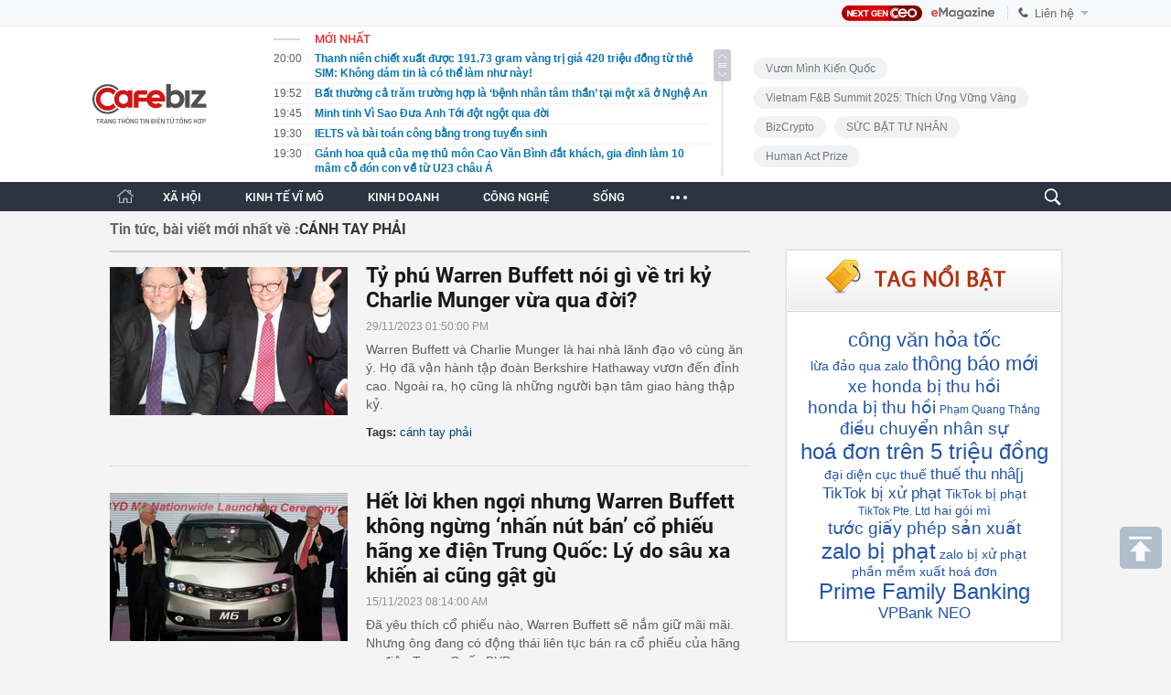

--- FILE ---
content_type: text/html; charset=utf-8
request_url: https://cafebiz.vn/canh-tay-phai.html
body_size: 74551
content:
<!DOCTYPE html>
<html lang="vi">
<head>
    <meta name="google-site-verification" content="vTWH4h66bYXX4i_CLbkdXZDSCDltriX7LcIuORoRXKc" />
    <meta http-equiv="Content-Type" content="text/html; charset=utf-8"/>
    <meta name="viewport" content="width=device-width, initial-scale=1, maximum-scale=5, minimal-ui"/>
    <title>Cánh tay phải: Tin tức, Video, hình ảnh Cánh tay phải | CafeBiz</title>
    <meta name="description" content="Cánh tay phải: Tất cả thông tin mới nhất, video clip và hình ảnh về Cánh tay phải trên CafeBiz.">
    <meta name="keywords" content="Cánh tay phải, tin tức Cánh tay phải, video Cánh tay phải, hình ảnh Cánh tay phải, Khởi nghiệp, Kinh doanh, Làm giàu, Phong cách doanh nhân, Quản trị, Lãnh đạo, Chiến lược kinh doanh, Sách kinh doanh, Công nghệ">
    <meta name="news_keywords" content="">
    <meta property="og:title" content="Cánh tay phải: Tin tức, Video, hình ảnh Cánh tay phải | CafeBiz">
    <meta property="og:description" content="Cánh tay phải: Tất cả thông tin mới nhất, video clip và hình ảnh về Cánh tay phải trên CafeBiz.">
    <meta property="og:type" content="article" />
    <meta property="og:url" content="https://cafebiz.vn/canh-tay-phai.html" />
        <meta property="og:image" content="" />
    <meta property="og:image:type" content="image/jpg" />
    <meta property="og:image:width" content="600" />
    <meta property="og:image:height" content="315" />
        <meta property="twitter:image" content="" />
    <meta property="twitter:card" content="summary_large_image" />
        <link rel="canonical" href="https://cafebiz.vn/canh-tay-phai.html"/>
              
    <meta name="robots" content="max-image-preview:large,index,follow"/>
    <meta http-equiv="refresh" content="3600"/>
    <meta name="Language" content="vi"/>
    <meta name="distribution" content="Global"/>
    <meta name="revisit-after" content="1 days"/>
    <meta name="GENERATOR" content="https://cafebiz.vn">
    <meta name="RATING" content="GENERAL"/>
    <link rel="shortcut icon" href="https://cafebiz.cafebizcdn.vn/web_images/cafeBiz96.png" type="image/png">
    <meta name="site_path" content="https://cafebiz.vn">
    <meta name="author" content="https://cafebiz.vn">
    <meta name="copyright" content="Copyright (c) by https://cafebiz.vn"/>
    <meta http-equiv="x-dns-prefetch-control" content="on"/>
    <link rel="dns-prefetch" href="https://static.mediacdn.vn/">
    <link rel="dns-prefetch" href="https://cafebiz.cafebizcdn.vn">
    <link rel="dns-prefetch" href="https://videothumbs.mediacdn.vn/">
    <link rel="dns-prefetch" href="https://videothumbs-ext.mediacdn.vn/">
    <link rel="alternate" href="https://m.cafebiz.vn/canh-tay-phai.html" media="only screen and (max-width: 640px)" />
    <link rel="alternate" href="https://m.cafebiz.vn/canh-tay-phai.html"  media="handheld" />
    <style>
    body.compensate-for-scrollbar{overflow:hidden}.fancybox-active{height:auto}.fancybox-is-hidden{left:-9999px;margin:0;position:absolute!important;top:-9999px;visibility:hidden}.fancybox-container{-webkit-backface-visibility:hidden;height:100%;left:0;outline:0;position:fixed;-webkit-tap-highlight-color:transparent;top:0;-ms-touch-action:manipulation;touch-action:manipulation;transform:translateZ(0);width:100%;z-index:99992}.fancybox-container *{box-sizing:border-box}.fancybox-bg,.fancybox-inner,.fancybox-outer,.fancybox-stage{bottom:0;left:0;position:absolute;right:0;top:0}.fancybox-outer{-webkit-overflow-scrolling:touch;overflow-y:auto}.fancybox-bg{background:#1e1e1e;opacity:0;transition-duration:inherit;transition-property:opacity;transition-timing-function:cubic-bezier(.47,0,.74,.71)}.fancybox-is-open .fancybox-bg{opacity:.9;transition-timing-function:cubic-bezier(.22,.61,.36,1)}.fancybox-caption,.fancybox-infobar,.fancybox-navigation .fancybox-button,.fancybox-toolbar{direction:ltr;opacity:0;position:absolute;transition:opacity .25s ease,visibility 0s ease .25s;visibility:hidden;z-index:99997}.fancybox-show-caption .fancybox-caption,.fancybox-show-infobar .fancybox-infobar,.fancybox-show-nav .fancybox-navigation .fancybox-button,.fancybox-show-toolbar .fancybox-toolbar{opacity:1;transition:opacity .25s ease 0s,visibility 0s ease 0s;visibility:visible}.fancybox-infobar{color:#ccc;font-size:13px;-webkit-font-smoothing:subpixel-antialiased;height:44px;left:0;line-height:44px;min-width:44px;mix-blend-mode:difference;padding:0 10px;pointer-events:none;top:0;-webkit-touch-callout:none;-webkit-user-select:none;-moz-user-select:none;-ms-user-select:none;user-select:none}.fancybox-toolbar{right:0;top:0}.fancybox-stage{direction:ltr;overflow:visible;transform:translateZ(0);z-index:99994}.fancybox-is-open .fancybox-stage{overflow:hidden}.fancybox-slide{-webkit-backface-visibility:hidden;display:none;height:100%;left:0;outline:0;overflow:auto;-webkit-overflow-scrolling:touch;padding:44px;position:absolute;text-align:center;top:0;transition-property:transform,opacity;white-space:normal;width:100%;z-index:99994}.fancybox-slide::before{content:'';display:inline-block;font-size:0;height:100%;vertical-align:middle;width:0}.fancybox-is-sliding .fancybox-slide,.fancybox-slide--current,.fancybox-slide--next,.fancybox-slide--previous{display:block}.fancybox-slide--image{overflow:hidden;padding:44px 0}.fancybox-slide--image::before{display:none}.fancybox-slide--html{padding:6px}.fancybox-content{background:#fff;display:inline-block;margin:0;max-width:100%;overflow:auto;-webkit-overflow-scrolling:touch;padding:44px;position:relative;text-align:left;vertical-align:middle}.fancybox-slide--image .fancybox-content{animation-timing-function:cubic-bezier(.5,0,.14,1);-webkit-backface-visibility:hidden;background:0 0;background-repeat:no-repeat;background-size:100% 100%;left:0;max-width:none;overflow:visible;padding:0;position:absolute;top:0;-ms-transform-origin:top left;transform-origin:top left;transition-property:transform,opacity;-webkit-user-select:none;-moz-user-select:none;-ms-user-select:none;user-select:none;z-index:99995}.fancybox-can-zoomOut .fancybox-content{cursor:zoom-out}.fancybox-can-zoomIn .fancybox-content{cursor:zoom-in}.fancybox-can-pan .fancybox-content,.fancybox-can-swipe .fancybox-content{cursor:-webkit-grab;cursor:grab}.fancybox-is-grabbing .fancybox-content{cursor:-webkit-grabbing;cursor:grabbing}.fancybox-container [data-selectable=true]{cursor:text}.fancybox-image,.fancybox-spaceball{background:0 0;border:0;height:100%;left:0;margin:0;max-height:none;max-width:none;padding:0;position:absolute;top:0;-webkit-user-select:none;-moz-user-select:none;-ms-user-select:none;user-select:none;width:100%}.fancybox-spaceball{z-index:1}.fancybox-slide--iframe .fancybox-content,.fancybox-slide--map .fancybox-content,.fancybox-slide--pdf .fancybox-content,.fancybox-slide--video .fancybox-content{height:100%;overflow:visible;padding:0;width:100%}.fancybox-slide--video .fancybox-content{background:#000}.fancybox-slide--map .fancybox-content{background:#e5e3df}.fancybox-slide--iframe .fancybox-content{background:#fff}.fancybox-iframe,.fancybox-video{background:0 0;border:0;display:block;height:100%;margin:0;overflow:hidden;padding:0;width:100%}.fancybox-iframe{left:0;position:absolute;top:0}.fancybox-error{background:#fff;cursor:default;max-width:400px;padding:40px;width:100%}.fancybox-error p{color:#444;font-size:16px;line-height:20px;margin:0;padding:0}.fancybox-button{background:rgba(30,30,30,.6);border:0;border-radius:0;box-shadow:none;cursor:pointer;display:inline-block;height:44px;margin:0;padding:10px;position:relative;transition:color .2s;vertical-align:top;visibility:inherit;width:44px}.fancybox-button,.fancybox-button:link,.fancybox-button:visited{color:#ccc}.fancybox-button:hover{color:#fff}.fancybox-button:focus{outline:0}.fancybox-button.fancybox-focus{outline:1px dotted}.fancybox-button[disabled],.fancybox-button[disabled]:hover{color:#888;cursor:default;outline:0}.fancybox-button div{height:100%}.fancybox-button svg{display:block;height:100%;overflow:visible;position:relative;width:100%}.fancybox-button svg path{fill:currentColor;stroke-width:0}.fancybox-button--fsenter svg:nth-child(2),.fancybox-button--play svg:nth-child(2){display:none}.fancybox-button--fsexit svg:nth-child(1),.fancybox-button--pause svg:nth-child(1){display:none}.fancybox-progress{background:#ff5268;height:2px;left:0;position:absolute;right:0;top:0;-ms-transform:scaleX(0);transform:scaleX(0);-ms-transform-origin:0;transform-origin:0;transition-property:transform;transition-timing-function:linear;z-index:99998}.fancybox-close-small{background:0 0;border:0;border-radius:0;color:#ccc;cursor:pointer;opacity:.8;padding:8px;position:absolute;right:-12px;top:-44px;z-index:401}.fancybox-close-small:hover{color:#fff;opacity:1}.fancybox-slide--html .fancybox-close-small{color:currentColor;padding:10px;right:0;top:0}.fancybox-slide--image.fancybox-is-scaling .fancybox-content{overflow:hidden}.fancybox-is-scaling .fancybox-close-small,.fancybox-is-zoomable.fancybox-can-pan .fancybox-close-small{display:none}.fancybox-navigation .fancybox-button{background-clip:content-box;height:100px;opacity:0;position:absolute;top:calc(50% - 50px);width:70px}.fancybox-navigation .fancybox-button div{padding:7px}.fancybox-navigation .fancybox-button--arrow_left{left:0;left:env(safe-area-inset-left);padding:31px 26px 31px 6px}.fancybox-navigation .fancybox-button--arrow_right{padding:31px 6px 31px 26px;right:0;right:env(safe-area-inset-right)}.fancybox-caption{background:linear-gradient(to top,rgba(0,0,0,.85) 0,rgba(0,0,0,.3) 50%,rgba(0,0,0,.15) 65%,rgba(0,0,0,.075) 75.5%,rgba(0,0,0,.037) 82.85%,rgba(0,0,0,.019) 88%,rgba(0,0,0,0) 100%);bottom:0;color:#eee;font-size:14px;font-weight:400;left:0;line-height:1.5;padding:75px 44px 25px 44px;pointer-events:none;right:0;text-align:center;z-index:99996}@supports (padding:max(0px)){.fancybox-caption{padding:75px max(44px,env(safe-area-inset-right)) max(25px,env(safe-area-inset-bottom)) max(44px,env(safe-area-inset-left))}}.fancybox-caption--separate{margin-top:-50px}.fancybox-caption__body{max-height:50vh;overflow:auto;pointer-events:all}.fancybox-caption a,.fancybox-caption a:link,.fancybox-caption a:visited{color:#ccc;text-decoration:none}.fancybox-caption a:hover{color:#fff;text-decoration:underline}.fancybox-loading{animation:fancybox-rotate 1s linear infinite;background:0 0;border:4px solid #888;border-bottom-color:#fff;border-radius:50%;height:50px;left:50%;margin:-25px 0 0 -25px;opacity:.7;padding:0;position:absolute;top:50%;width:50px;z-index:99999}@keyframes  fancybox-rotate{100%{transform:rotate(360deg)}}.fancybox-animated{transition-timing-function:cubic-bezier(0,0,.25,1)}.fancybox-fx-slide.fancybox-slide--previous{opacity:0;transform:translate3d(-100%,0,0)}.fancybox-fx-slide.fancybox-slide--next{opacity:0;transform:translate3d(100%,0,0)}.fancybox-fx-slide.fancybox-slide--current{opacity:1;transform:translate3d(0,0,0)}.fancybox-fx-fade.fancybox-slide--next,.fancybox-fx-fade.fancybox-slide--previous{opacity:0;transition-timing-function:cubic-bezier(.19,1,.22,1)}.fancybox-fx-fade.fancybox-slide--current{opacity:1}.fancybox-fx-zoom-in-out.fancybox-slide--previous{opacity:0;transform:scale3d(1.5,1.5,1.5)}.fancybox-fx-zoom-in-out.fancybox-slide--next{opacity:0;transform:scale3d(.5,.5,.5)}.fancybox-fx-zoom-in-out.fancybox-slide--current{opacity:1;transform:scale3d(1,1,1)}.fancybox-fx-rotate.fancybox-slide--previous{opacity:0;-ms-transform:rotate(-360deg);transform:rotate(-360deg)}.fancybox-fx-rotate.fancybox-slide--next{opacity:0;-ms-transform:rotate(360deg);transform:rotate(360deg)}.fancybox-fx-rotate.fancybox-slide--current{opacity:1;-ms-transform:rotate(0);transform:rotate(0)}.fancybox-fx-circular.fancybox-slide--previous{opacity:0;transform:scale3d(0,0,0) translate3d(-100%,0,0)}.fancybox-fx-circular.fancybox-slide--next{opacity:0;transform:scale3d(0,0,0) translate3d(100%,0,0)}.fancybox-fx-circular.fancybox-slide--current{opacity:1;transform:scale3d(1,1,1) translate3d(0,0,0)}.fancybox-fx-tube.fancybox-slide--previous{transform:translate3d(-100%,0,0) scale(.1) skew(-10deg)}.fancybox-fx-tube.fancybox-slide--next{transform:translate3d(100%,0,0) scale(.1) skew(10deg)}.fancybox-fx-tube.fancybox-slide--current{transform:translate3d(0,0,0) scale(1)}@media  all and (max-height:576px){.fancybox-slide{padding-left:6px;padding-right:6px}.fancybox-slide--image{padding:6px 0}.fancybox-close-small{right:-6px}.fancybox-slide--image .fancybox-close-small{background:#4e4e4e;color:#f2f4f6;height:36px;opacity:1;padding:6px;right:0;top:0;width:36px}.fancybox-caption{padding-left:12px;padding-right:12px}@supports (padding:max(0px)){.fancybox-caption{padding-left:max(12px,env(safe-area-inset-left));padding-right:max(12px,env(safe-area-inset-right))}}}.fancybox-share{background:#f4f4f4;border-radius:3px;max-width:90%;padding:30px;text-align:center}.fancybox-share h1{color:#222;font-size:35px;font-weight:700;margin:0 0 20px 0}.fancybox-share p{margin:0;padding:0}.fancybox-share__button{border:0;border-radius:3px;display:inline-block;font-size:14px;font-weight:700;line-height:40px;margin:0 5px 10px 5px;min-width:130px;padding:0 15px;text-decoration:none;transition:all .2s;-webkit-user-select:none;-moz-user-select:none;-ms-user-select:none;user-select:none;white-space:nowrap}.fancybox-share__button:link,.fancybox-share__button:visited{color:#fff}.fancybox-share__button:hover{text-decoration:none}.fancybox-share__button--fb{background:#3b5998}.fancybox-share__button--fb:hover{background:#344e86}.fancybox-share__button--pt{background:#bd081d}.fancybox-share__button--pt:hover{background:#aa0719}.fancybox-share__button--tw{background:#1da1f2}.fancybox-share__button--tw:hover{background:#0d95e8}.fancybox-share__button svg{height:25px;margin-right:7px;position:relative;top:-1px;vertical-align:middle;width:25px}.fancybox-share__button svg path{fill:#fff}.fancybox-share__input{background:0 0;border:0;border-bottom:1px solid #d7d7d7;border-radius:0;color:#5d5b5b;font-size:14px;margin:10px 0 0 0;outline:0;padding:10px 15px;width:100%}.fancybox-thumbs{background:#ddd;bottom:0;display:none;margin:0;-webkit-overflow-scrolling:touch;-ms-overflow-style:-ms-autohiding-scrollbar;padding:2px 2px 4px 2px;position:absolute;right:0;-webkit-tap-highlight-color:transparent;top:0;width:212px;z-index:99995}.fancybox-thumbs-x{overflow-x:auto;overflow-y:hidden}.fancybox-show-thumbs .fancybox-thumbs{display:block}.fancybox-show-thumbs .fancybox-inner{right:212px}.fancybox-thumbs__list{font-size:0;height:100%;list-style:none;margin:0;overflow-x:hidden;overflow-y:auto;padding:0;position:absolute;position:relative;white-space:nowrap;width:100%}.fancybox-thumbs-x .fancybox-thumbs__list{overflow:hidden}.fancybox-thumbs-y .fancybox-thumbs__list::-webkit-scrollbar{width:7px}.fancybox-thumbs-y .fancybox-thumbs__list::-webkit-scrollbar-track{background:#fff;border-radius:10px;box-shadow:inset 0 0 6px rgba(0,0,0,.3)}.fancybox-thumbs-y .fancybox-thumbs__list::-webkit-scrollbar-thumb{background:#2a2a2a;border-radius:10px}.fancybox-thumbs__list a{-webkit-backface-visibility:hidden;backface-visibility:hidden;background-color:rgba(0,0,0,.1);background-position:center center;background-repeat:no-repeat;background-size:cover;cursor:pointer;float:left;height:75px;margin:2px;max-height:calc(100% - 8px);max-width:calc(50% - 4px);outline:0;overflow:hidden;padding:0;position:relative;-webkit-tap-highlight-color:transparent;width:100px}.fancybox-thumbs__list a::before{border:6px solid #ff5268;bottom:0;content:'';left:0;opacity:0;position:absolute;right:0;top:0;transition:all .2s cubic-bezier(.25, .46, .45, .94);z-index:99991}.fancybox-thumbs__list a:focus::before{opacity:.5}.fancybox-thumbs__list a.fancybox-thumbs-active::before{opacity:1}@media  all and (max-width:576px){.fancybox-thumbs{width:110px}.fancybox-show-thumbs .fancybox-inner{right:110px}.fancybox-thumbs__list a{max-width:calc(100% - 10px)}}#cboxOverlay,#cboxWrapper,#colorbox{position:absolute;top:0;left:0;z-index:9999;overflow:hidden}#cboxOverlay{position:fixed;width:100%;height:100%}#cboxBottomLeft,#cboxMiddleLeft{clear:left}#cboxContent{position:relative}#cboxLoadedContent{overflow:auto}#cboxTitle{margin:0}#cboxLoadingGraphic,#cboxLoadingOverlay{position:absolute;top:0;left:0;width:100%}#cboxClose,#cboxNext,#cboxPrevious,#cboxSlideshow{cursor:pointer}.cboxPhoto{float:left;margin:auto;border:0;display:block}.cboxIframe{width:100%;height:100%;display:block;border:0}#cboxOverlay{background:url(/web_images/overlay.png) repeat 0 0}#cboxTopLeft{width:21px;height:21px;background:url(/web_images/controls.png) no-repeat -101px 0}#cboxTopRight{width:21px;height:21px;background:url(/web_images/controls.png) no-repeat -130px 0}#cboxBottomLeft{width:21px;height:21px;background:url(/web_images/controls.png) no-repeat -101px -29px}#cboxBottomRight{width:21px;height:21px;background:url(/web_images/controls.png) no-repeat -130px -29px}#cboxMiddleLeft{width:21px;background:url(/web_images/controls.png) left top repeat-y}#cboxMiddleRight{width:21px;background:url(/web_images/controls.png) right top repeat-y}#cboxTopCenter{height:21px;background:url(/web_images/border.png) 0 0 repeat-x}#cboxBottomCenter{height:21px;background:url(/web_images/border.png) 0 -29px repeat-x}#cboxContent{background:#fff;overflow:hidden}.cboxIframe{background:#fff}#cboxError{padding:50px;border:1px solid #ccc}#cboxLoadedContent{margin-bottom:28px}#cboxTitle{position:absolute;bottom:4px;left:0;text-align:center;width:100%;color:#949494}#cboxCurrent{position:absolute;bottom:4px;left:58px;color:#949494}#cboxSlideshow{position:absolute;bottom:4px;right:30px;color:#0092ef}#cboxPrevious{position:absolute;bottom:0;left:0;background:url(/web_images/controls.png) no-repeat -75px 0;width:25px;height:25px;text-indent:-9999px}#cboxPrevious:hover{background-position:-75px -25px}#cboxNext{position:absolute;bottom:0;left:27px;background:url(/web_images/controls.png) no-repeat -50px 0;width:25px;height:25px;text-indent:-9999px}#cboxNext:hover{background-position:-50px -25px}#cboxLoadingOverlay{background:url(/web_images/loading_background.png) no-repeat center center}#cboxLoadingGraphic{background:url(/web_images/loading.gif) no-repeat center center}#cboxClose{position:absolute;bottom:0;right:0;background:url(/web_images/controls.png) no-repeat -25px 0;width:25px;height:25px;text-indent:-9999px}#cboxClose:hover{background-position:-25px -25px}.cboxIE6 #cboxTopLeft{background:url(/web_images/ie6_borderTopLeft.png)}.cboxIE6 #cboxTopCenter{background:url(/web_images/ie6_borderTopCenter.png)}.cboxIE6 #cboxTopRight{background:url(/web_images/ie6_borderTopRight.png)}.cboxIE6 #cboxBottomLeft{background:url(/web_images/ie6_borderBottomLeft.png)}.cboxIE6 #cboxBottomCenter{background:url(/web_images/ie6_borderBottomCenter.png)}.cboxIE6 #cboxBottomRight{background:url(/web_images/ie6_borderBottomRight.png)}.cboxIE6 #cboxMiddleLeft{background:url(/web_images/ie6_borderMiddleLeft.png)}.cboxIE6 #cboxMiddleRight{background:url(/web_images/ie6_borderMiddleRight.png)}.swiper-container{margin-left:auto;margin-right:auto;position:relative;overflow:hidden;z-index:1}.swiper-container-no-flexbox .swiper-slide{float:left}.swiper-container-vertical>.swiper-wrapper{-webkit-box-orient:vertical;-moz-box-orient:vertical;-ms-flex-direction:column;-webkit-flex-direction:column;flex-direction:column}.swiper-wrapper{position:relative;width:100%;height:100%;z-index:1;display:-webkit-box;display:-moz-box;display:-ms-flexbox;display:-webkit-flex;display:flex;-webkit-transition-property:-webkit-transform;-moz-transition-property:-moz-transform;-o-transition-property:-o-transform;-ms-transition-property:-ms-transform;transition-property:transform;-webkit-box-sizing:content-box;-moz-box-sizing:content-box;box-sizing:content-box}.swiper-container-android .swiper-slide,.swiper-wrapper{-webkit-transform:translate3d(0,0,0);-moz-transform:translate3d(0,0,0);-o-transform:translate(0,0);-ms-transform:translate3d(0,0,0);transform:translate3d(0,0,0)}.swiper-container-multirow>.swiper-wrapper{-webkit-box-lines:multiple;-moz-box-lines:multiple;-ms-flex-wrap:wrap;-webkit-flex-wrap:wrap;flex-wrap:wrap}.swiper-container-free-mode>.swiper-wrapper{-webkit-transition-timing-function:ease-out;-moz-transition-timing-function:ease-out;-ms-transition-timing-function:ease-out;-o-transition-timing-function:ease-out;transition-timing-function:ease-out;margin:0 auto}.swiper-slide{-webkit-flex-shrink:0;-ms-flex:0 0 auto;flex-shrink:0;width:100%;height:100%;position:relative}.swiper-container-autoheight,.swiper-container-autoheight .swiper-slide{height:auto}.swiper-container-autoheight .swiper-wrapper{-webkit-box-align:start;-ms-flex-align:start;-webkit-align-items:flex-start;align-items:flex-start;-webkit-transition-property:-webkit-transform,height;-moz-transition-property:-moz-transform;-o-transition-property:-o-transform;-ms-transition-property:-ms-transform;transition-property:transform,height}.swiper-container .swiper-notification{position:absolute;left:0;top:0;pointer-events:none;opacity:0;z-index:-1000}.swiper-wp8-horizontal{-ms-touch-action:pan-y;touch-action:pan-y}.swiper-wp8-vertical{-ms-touch-action:pan-x;touch-action:pan-x}.swiper-button-next,.swiper-button-prev{position:absolute;top:50%;width:27px;height:44px;margin-top:-22px;z-index:10;cursor:pointer;-moz-background-size:27px 44px;-webkit-background-size:27px 44px;background-size:27px 44px;background-position:center;background-repeat:no-repeat}.swiper-button-next.swiper-button-disabled,.swiper-button-prev.swiper-button-disabled{opacity:.35;cursor:auto;pointer-events:none}.swiper-button-prev,.swiper-container-rtl .swiper-button-next{background-image:url("data:image/svg+xml;charset=utf-8,%3Csvg%20xmlns%3D'http%3A%2F%2Fwww.w3.org%2F2000%2Fsvg'%20viewBox%3D'0%200%2027%2044'%3E%3Cpath%20d%3D'M0%2C22L22%2C0l2.1%2C2.1L4.2%2C22l19.9%2C19.9L22%2C44L0%2C22L0%2C22L0%2C22z'%20fill%3D'%23007aff'%2F%3E%3C%2Fsvg%3E");left:10px;right:auto}.swiper-button-prev.swiper-button-black,.swiper-container-rtl .swiper-button-next.swiper-button-black{background-image:url("data:image/svg+xml;charset=utf-8,%3Csvg%20xmlns%3D'http%3A%2F%2Fwww.w3.org%2F2000%2Fsvg'%20viewBox%3D'0%200%2027%2044'%3E%3Cpath%20d%3D'M0%2C22L22%2C0l2.1%2C2.1L4.2%2C22l19.9%2C19.9L22%2C44L0%2C22L0%2C22L0%2C22z'%20fill%3D'%23000000'%2F%3E%3C%2Fsvg%3E")}.swiper-button-prev.swiper-button-white,.swiper-container-rtl .swiper-button-next.swiper-button-white{background-image:url("data:image/svg+xml;charset=utf-8,%3Csvg%20xmlns%3D'http%3A%2F%2Fwww.w3.org%2F2000%2Fsvg'%20viewBox%3D'0%200%2027%2044'%3E%3Cpath%20d%3D'M0%2C22L22%2C0l2.1%2C2.1L4.2%2C22l19.9%2C19.9L22%2C44L0%2C22L0%2C22L0%2C22z'%20fill%3D'%23ffffff'%2F%3E%3C%2Fsvg%3E")}.swiper-button-next,.swiper-container-rtl .swiper-button-prev{background-image:url("data:image/svg+xml;charset=utf-8,%3Csvg%20xmlns%3D'http%3A%2F%2Fwww.w3.org%2F2000%2Fsvg'%20viewBox%3D'0%200%2027%2044'%3E%3Cpath%20d%3D'M27%2C22L27%2C22L5%2C44l-2.1-2.1L22.8%2C22L2.9%2C2.1L5%2C0L27%2C22L27%2C22z'%20fill%3D'%23007aff'%2F%3E%3C%2Fsvg%3E");right:10px;left:auto}.swiper-button-next.swiper-button-black,.swiper-container-rtl .swiper-button-prev.swiper-button-black{background-image:url("data:image/svg+xml;charset=utf-8,%3Csvg%20xmlns%3D'http%3A%2F%2Fwww.w3.org%2F2000%2Fsvg'%20viewBox%3D'0%200%2027%2044'%3E%3Cpath%20d%3D'M27%2C22L27%2C22L5%2C44l-2.1-2.1L22.8%2C22L2.9%2C2.1L5%2C0L27%2C22L27%2C22z'%20fill%3D'%23000000'%2F%3E%3C%2Fsvg%3E")}.swiper-button-next.swiper-button-white,.swiper-container-rtl .swiper-button-prev.swiper-button-white{background-image:url("data:image/svg+xml;charset=utf-8,%3Csvg%20xmlns%3D'http%3A%2F%2Fwww.w3.org%2F2000%2Fsvg'%20viewBox%3D'0%200%2027%2044'%3E%3Cpath%20d%3D'M27%2C22L27%2C22L5%2C44l-2.1-2.1L22.8%2C22L2.9%2C2.1L5%2C0L27%2C22L27%2C22z'%20fill%3D'%23ffffff'%2F%3E%3C%2Fsvg%3E")}.swiper-pagination{position:absolute;text-align:center;-webkit-transition:.3s;-moz-transition:.3s;-o-transition:.3s;transition:.3s;-webkit-transform:translate3d(0,0,0);-ms-transform:translate3d(0,0,0);-o-transform:translate3d(0,0,0);transform:translate3d(0,0,0);z-index:10}.swiper-pagination.swiper-pagination-hidden{opacity:0}.swiper-container-horizontal>.swiper-pagination-bullets,.swiper-pagination-custom,.swiper-pagination-fraction{bottom:10px;left:0;width:100%}.swiper-pagination-bullet{width:8px;height:8px;display:inline-block;border-radius:100%;background:#000;opacity:.2}button.swiper-pagination-bullet{border:none;margin:0;padding:0;box-shadow:none;-moz-appearance:none;-ms-appearance:none;-webkit-appearance:none;appearance:none}.swiper-pagination-clickable .swiper-pagination-bullet{cursor:pointer}.swiper-pagination-white .swiper-pagination-bullet{background:#fff}.swiper-pagination-bullet-active{opacity:1;background:#007aff}.swiper-pagination-white .swiper-pagination-bullet-active{background:#fff}.swiper-pagination-black .swiper-pagination-bullet-active{background:#000}.swiper-container-vertical>.swiper-pagination-bullets{right:10px;top:50%;-webkit-transform:translate3d(0,-50%,0);-moz-transform:translate3d(0,-50%,0);-o-transform:translate(0,-50%);-ms-transform:translate3d(0,-50%,0);transform:translate3d(0,-50%,0)}.swiper-container-vertical>.swiper-pagination-bullets .swiper-pagination-bullet{margin:5px 0;display:block}.swiper-container-horizontal>.swiper-pagination-bullets .swiper-pagination-bullet{margin:0 5px}.swiper-pagination-progress{background:rgba(0,0,0,.25);position:absolute}.swiper-pagination-progress .swiper-pagination-progressbar{background:#007aff;position:absolute;left:0;top:0;width:100%;height:100%;-webkit-transform:scale(0);-ms-transform:scale(0);-o-transform:scale(0);transform:scale(0);-webkit-transform-origin:left top;-moz-transform-origin:left top;-ms-transform-origin:left top;-o-transform-origin:left top;transform-origin:left top}.swiper-container-rtl .swiper-pagination-progress .swiper-pagination-progressbar{-webkit-transform-origin:right top;-moz-transform-origin:right top;-ms-transform-origin:right top;-o-transform-origin:right top;transform-origin:right top}.swiper-container-horizontal>.swiper-pagination-progress{width:100%;height:4px;left:0;top:0}.swiper-container-vertical>.swiper-pagination-progress{width:4px;height:100%;left:0;top:0}.swiper-pagination-progress.swiper-pagination-white{background:rgba(255,255,255,.5)}.swiper-pagination-progress.swiper-pagination-white .swiper-pagination-progressbar{background:#fff}.swiper-pagination-progress.swiper-pagination-black .swiper-pagination-progressbar{background:#000}.swiper-container-3d{-webkit-perspective:1200px;-moz-perspective:1200px;-o-perspective:1200px;perspective:1200px}.swiper-container-3d .swiper-cube-shadow,.swiper-container-3d .swiper-slide,.swiper-container-3d .swiper-slide-shadow-bottom,.swiper-container-3d .swiper-slide-shadow-left,.swiper-container-3d .swiper-slide-shadow-right,.swiper-container-3d .swiper-slide-shadow-top,.swiper-container-3d .swiper-wrapper{-webkit-transform-style:preserve-3d;-moz-transform-style:preserve-3d;-ms-transform-style:preserve-3d;transform-style:preserve-3d}.swiper-container-3d .swiper-slide-shadow-bottom,.swiper-container-3d .swiper-slide-shadow-left,.swiper-container-3d .swiper-slide-shadow-right,.swiper-container-3d .swiper-slide-shadow-top{position:absolute;left:0;top:0;width:100%;height:100%;pointer-events:none;z-index:10}.swiper-container-3d .swiper-slide-shadow-left{background-image:-webkit-gradient(linear,left top,right top,from(rgba(0,0,0,.5)),to(rgba(0,0,0,0)));background-image:-webkit-linear-gradient(right,rgba(0,0,0,.5),rgba(0,0,0,0));background-image:-moz-linear-gradient(right,rgba(0,0,0,.5),rgba(0,0,0,0));background-image:-o-linear-gradient(right,rgba(0,0,0,.5),rgba(0,0,0,0));background-image:linear-gradient(to left,rgba(0,0,0,.5),rgba(0,0,0,0))}.swiper-container-3d .swiper-slide-shadow-right{background-image:-webkit-gradient(linear,right top,left top,from(rgba(0,0,0,.5)),to(rgba(0,0,0,0)));background-image:-webkit-linear-gradient(left,rgba(0,0,0,.5),rgba(0,0,0,0));background-image:-moz-linear-gradient(left,rgba(0,0,0,.5),rgba(0,0,0,0));background-image:-o-linear-gradient(left,rgba(0,0,0,.5),rgba(0,0,0,0));background-image:linear-gradient(to right,rgba(0,0,0,.5),rgba(0,0,0,0))}.swiper-container-3d .swiper-slide-shadow-top{background-image:-webkit-gradient(linear,left top,left bottom,from(rgba(0,0,0,.5)),to(rgba(0,0,0,0)));background-image:-webkit-linear-gradient(bottom,rgba(0,0,0,.5),rgba(0,0,0,0));background-image:-moz-linear-gradient(bottom,rgba(0,0,0,.5),rgba(0,0,0,0));background-image:-o-linear-gradient(bottom,rgba(0,0,0,.5),rgba(0,0,0,0));background-image:linear-gradient(to top,rgba(0,0,0,.5),rgba(0,0,0,0))}.swiper-container-3d .swiper-slide-shadow-bottom{background-image:-webkit-gradient(linear,left bottom,left top,from(rgba(0,0,0,.5)),to(rgba(0,0,0,0)));background-image:-webkit-linear-gradient(top,rgba(0,0,0,.5),rgba(0,0,0,0));background-image:-moz-linear-gradient(top,rgba(0,0,0,.5),rgba(0,0,0,0));background-image:-o-linear-gradient(top,rgba(0,0,0,.5),rgba(0,0,0,0));background-image:linear-gradient(to bottom,rgba(0,0,0,.5),rgba(0,0,0,0))}.swiper-container-coverflow .swiper-wrapper,.swiper-container-flip .swiper-wrapper{-ms-perspective:1200px}.swiper-container-cube,.swiper-container-flip{overflow:visible}.swiper-container-cube .swiper-slide,.swiper-container-flip .swiper-slide{pointer-events:none;-webkit-backface-visibility:hidden;-moz-backface-visibility:hidden;-ms-backface-visibility:hidden;backface-visibility:hidden;z-index:1}.swiper-container-cube .swiper-slide .swiper-slide,.swiper-container-flip .swiper-slide .swiper-slide{pointer-events:none}.swiper-container-cube .swiper-slide-active,.swiper-container-cube .swiper-slide-active .swiper-slide-active,.swiper-container-flip .swiper-slide-active,.swiper-container-flip .swiper-slide-active .swiper-slide-active{pointer-events:auto}.swiper-container-cube .swiper-slide-shadow-bottom,.swiper-container-cube .swiper-slide-shadow-left,.swiper-container-cube .swiper-slide-shadow-right,.swiper-container-cube .swiper-slide-shadow-top,.swiper-container-flip .swiper-slide-shadow-bottom,.swiper-container-flip .swiper-slide-shadow-left,.swiper-container-flip .swiper-slide-shadow-right,.swiper-container-flip .swiper-slide-shadow-top{z-index:0;-webkit-backface-visibility:hidden;-moz-backface-visibility:hidden;-ms-backface-visibility:hidden;backface-visibility:hidden}.swiper-container-cube .swiper-slide{visibility:hidden;-webkit-transform-origin:0 0;-moz-transform-origin:0 0;-ms-transform-origin:0 0;transform-origin:0 0;width:100%;height:100%}.swiper-container-cube.swiper-container-rtl .swiper-slide{-webkit-transform-origin:100% 0;-moz-transform-origin:100% 0;-ms-transform-origin:100% 0;transform-origin:100% 0}.swiper-container-cube .swiper-slide-active,.swiper-container-cube .swiper-slide-next,.swiper-container-cube .swiper-slide-next+.swiper-slide,.swiper-container-cube .swiper-slide-prev{pointer-events:auto;visibility:visible}.swiper-container-cube .swiper-cube-shadow{position:absolute;left:0;bottom:0;width:100%;height:100%;background:#000;opacity:.6;-webkit-filter:blur(50px);filter:blur(50px);z-index:0}.swiper-container-fade.swiper-container-free-mode .swiper-slide{-webkit-transition-timing-function:ease-out;-moz-transition-timing-function:ease-out;-ms-transition-timing-function:ease-out;-o-transition-timing-function:ease-out;transition-timing-function:ease-out}.swiper-container-fade .swiper-slide{pointer-events:none;-webkit-transition-property:opacity;-moz-transition-property:opacity;-o-transition-property:opacity;transition-property:opacity}.swiper-container-fade .swiper-slide .swiper-slide{pointer-events:none}.swiper-container-fade .swiper-slide-active,.swiper-container-fade .swiper-slide-active .swiper-slide-active{pointer-events:auto}.swiper-zoom-container{width:100%;height:100%;display:-webkit-box;display:-moz-box;display:-ms-flexbox;display:-webkit-flex;display:flex;-webkit-box-pack:center;-moz-box-pack:center;-ms-flex-pack:center;-webkit-justify-content:center;justify-content:center;-webkit-box-align:center;-moz-box-align:center;-ms-flex-align:center;-webkit-align-items:center;align-items:center;text-align:center}.swiper-zoom-container>canvas,.swiper-zoom-container>img,.swiper-zoom-container>svg{max-width:100%;max-height:100%;object-fit:contain}.swiper-scrollbar{border-radius:10px;position:relative;-ms-touch-action:none;background:rgba(0,0,0,.1)}.swiper-container-horizontal>.swiper-scrollbar{position:absolute;left:1%;bottom:3px;z-index:50;height:5px;width:98%}.swiper-container-vertical>.swiper-scrollbar{position:absolute;right:3px;top:1%;z-index:50;width:5px;height:98%}.swiper-scrollbar-drag{height:100%;width:100%;position:relative;background:rgba(0,0,0,.5);border-radius:10px;left:0;top:0}.swiper-scrollbar-cursor-drag{cursor:move}.swiper-lazy-preloader{width:42px;height:42px;position:absolute;left:50%;top:50%;margin-left:-21px;margin-top:-21px;z-index:10;-webkit-transform-origin:50%;-moz-transform-origin:50%;transform-origin:50%;-webkit-animation:swiper-preloader-spin 1s steps(12,end) infinite;-moz-animation:swiper-preloader-spin 1s steps(12,end) infinite;animation:swiper-preloader-spin 1s steps(12,end) infinite}.swiper-lazy-preloader:after{display:block;content:"";width:100%;height:100%;background-image:url("data:image/svg+xml;charset=utf-8,%3Csvg%20viewBox%3D'0%200%20120%20120'%20xmlns%3D'http%3A%2F%2Fwww.w3.org%2F2000%2Fsvg'%20xmlns%3Axlink%3D'http%3A%2F%2Fwww.w3.org%2F1999%2Fxlink'%3E%3Cdefs%3E%3Cline%20id%3D'l'%20x1%3D'60'%20x2%3D'60'%20y1%3D'7'%20y2%3D'27'%20stroke%3D'%236c6c6c'%20stroke-width%3D'11'%20stroke-linecap%3D'round'%2F%3E%3C%2Fdefs%3E%3Cg%3E%3Cuse%20xlink%3Ahref%3D'%23l'%20opacity%3D'.27'%2F%3E%3Cuse%20xlink%3Ahref%3D'%23l'%20opacity%3D'.27'%20transform%3D'rotate(30%2060%2C60)'%2F%3E%3Cuse%20xlink%3Ahref%3D'%23l'%20opacity%3D'.27'%20transform%3D'rotate(60%2060%2C60)'%2F%3E%3Cuse%20xlink%3Ahref%3D'%23l'%20opacity%3D'.27'%20transform%3D'rotate(90%2060%2C60)'%2F%3E%3Cuse%20xlink%3Ahref%3D'%23l'%20opacity%3D'.27'%20transform%3D'rotate(120%2060%2C60)'%2F%3E%3Cuse%20xlink%3Ahref%3D'%23l'%20opacity%3D'.27'%20transform%3D'rotate(150%2060%2C60)'%2F%3E%3Cuse%20xlink%3Ahref%3D'%23l'%20opacity%3D'.37'%20transform%3D'rotate(180%2060%2C60)'%2F%3E%3Cuse%20xlink%3Ahref%3D'%23l'%20opacity%3D'.46'%20transform%3D'rotate(210%2060%2C60)'%2F%3E%3Cuse%20xlink%3Ahref%3D'%23l'%20opacity%3D'.56'%20transform%3D'rotate(240%2060%2C60)'%2F%3E%3Cuse%20xlink%3Ahref%3D'%23l'%20opacity%3D'.66'%20transform%3D'rotate(270%2060%2C60)'%2F%3E%3Cuse%20xlink%3Ahref%3D'%23l'%20opacity%3D'.75'%20transform%3D'rotate(300%2060%2C60)'%2F%3E%3Cuse%20xlink%3Ahref%3D'%23l'%20opacity%3D'.85'%20transform%3D'rotate(330%2060%2C60)'%2F%3E%3C%2Fg%3E%3C%2Fsvg%3E");background-position:50%;-webkit-background-size:100%;background-size:100%;background-repeat:no-repeat}.swiper-lazy-preloader-white:after{background-image:url("data:image/svg+xml;charset=utf-8,%3Csvg%20viewBox%3D'0%200%20120%20120'%20xmlns%3D'http%3A%2F%2Fwww.w3.org%2F2000%2Fsvg'%20xmlns%3Axlink%3D'http%3A%2F%2Fwww.w3.org%2F1999%2Fxlink'%3E%3Cdefs%3E%3Cline%20id%3D'l'%20x1%3D'60'%20x2%3D'60'%20y1%3D'7'%20y2%3D'27'%20stroke%3D'%23fff'%20stroke-width%3D'11'%20stroke-linecap%3D'round'%2F%3E%3C%2Fdefs%3E%3Cg%3E%3Cuse%20xlink%3Ahref%3D'%23l'%20opacity%3D'.27'%2F%3E%3Cuse%20xlink%3Ahref%3D'%23l'%20opacity%3D'.27'%20transform%3D'rotate(30%2060%2C60)'%2F%3E%3Cuse%20xlink%3Ahref%3D'%23l'%20opacity%3D'.27'%20transform%3D'rotate(60%2060%2C60)'%2F%3E%3Cuse%20xlink%3Ahref%3D'%23l'%20opacity%3D'.27'%20transform%3D'rotate(90%2060%2C60)'%2F%3E%3Cuse%20xlink%3Ahref%3D'%23l'%20opacity%3D'.27'%20transform%3D'rotate(120%2060%2C60)'%2F%3E%3Cuse%20xlink%3Ahref%3D'%23l'%20opacity%3D'.27'%20transform%3D'rotate(150%2060%2C60)'%2F%3E%3Cuse%20xlink%3Ahref%3D'%23l'%20opacity%3D'.37'%20transform%3D'rotate(180%2060%2C60)'%2F%3E%3Cuse%20xlink%3Ahref%3D'%23l'%20opacity%3D'.46'%20transform%3D'rotate(210%2060%2C60)'%2F%3E%3Cuse%20xlink%3Ahref%3D'%23l'%20opacity%3D'.56'%20transform%3D'rotate(240%2060%2C60)'%2F%3E%3Cuse%20xlink%3Ahref%3D'%23l'%20opacity%3D'.66'%20transform%3D'rotate(270%2060%2C60)'%2F%3E%3Cuse%20xlink%3Ahref%3D'%23l'%20opacity%3D'.75'%20transform%3D'rotate(300%2060%2C60)'%2F%3E%3Cuse%20xlink%3Ahref%3D'%23l'%20opacity%3D'.85'%20transform%3D'rotate(330%2060%2C60)'%2F%3E%3C%2Fg%3E%3C%2Fsvg%3E")}@-webkit-keyframes swiper-preloader-spin{100%{-webkit-transform:rotate(360deg)}}@keyframes  swiper-preloader-spin{100%{transform:rotate(360deg)}}.bg-wraper{width:100%;height:100%;position:absolute;z-index:99;top:0;left:0;background-size:cover;margin-top:0!important}.bgPoster:before{content:"";width:100%;height:100%;background:#000;opacity:.8;position:absolute;left:0}.lvc-line-mask{-webkit-transition:all .3s;-moz-transition:all .3s;-o-transition:all .3s;transition:all .3s}.loading-vid-countdown,.loading-vid-icon{width:100px!important;height:100px;position:absolute;top:50%;left:50%;margin-top:-50px!important;margin-left:-50px;font-family:arial!important;z-index:99999}.loading-vid-countdown.quickspin .lvc-line-mask{-webkit-animation:mymove 1s infinite linear;animation:mymove 3s infinite linear}@-webkit-keyframes mymove{from{-ms-transform:rotate(0);-webkit-transform:rotate(0);transform:rotate(0)}to{-ms-transform:rotate(1080deg);-webkit-transform:rotate(1080deg);transform:rotate(1080deg)}}@keyframes  mymove{from{-ms-transform:rotate(0);-webkit-transform:rotate(0);transform:rotate(0)}to{-ms-transform:rotate(1080deg);-webkit-transform:rotate(1080deg);transform:rotate(1080deg)}}.lvc-circle,.lvc-play-icon{position:absolute;left:50%;top:50%;width:100px;height:100px;border-radius:50%;box-shadow:inset 0 0 0 5px rgba(255,255,255,.1);margin-left:-50px;margin-top:-50px!important}.lvc-play-icon{background-image:url("/web_images/play-icon.png");background-size:cover;box-shadow:none}.lvc-line-mask{position:absolute;left:50%;top:50%;width:100px;height:100px;margin-left:-50px;margin-top:-50px!important;overflow:hidden;-webkit-transform-origin:50px 50px;-moz-transform-origin:50px 50px;-ms-transform-origin:50px 50px;-o-transform-origin:50px 50px;transform-origin:50px 50px;-webkit-mask-image:-webkit-linear-gradient(top,#000000,rgba(0,0,0,0));-webkit-animation:rotate 1.2s infinite linear;-moz-animation:rotate 1.2s infinite linear;-o-animation:rotate 1.2s infinite linear;animation:rotate 1.2s infinite linear}.lvc-line-mask .lvc-line{width:100px;height:100px;border-radius:50%;box-shadow:inset 0 0 0 5px rgba(255,255,255,.5);margin-top:0!important}.lvc-label{position:absolute;top:50%;left:50%;font-size:14px!important;color:rgba(255,255,255,.8)!important;margin-top:-85px!important;display:block;height:20px;line-height:20px!important;width:160px;text-align:center;margin-left:-80px;max-width:160px!important;font-family:Arial!important}span.lvc-number{color:rgba(255,255,255,.8);display:block;width:100px;height:100px;font-size:36px;line-height:100px;text-align:center}.pos-rlt{position:relative}.VCSortableInPreviewMode[type=VideoStream] .iframe-wraper iframe{width:100%;position:absolute;top:0;left:0;height:100%}.VCSortableInPreviewMode[type=VideoStream] .iframe-wraper{position:relative;padding-top:56.25%;box-sizing:border-box}.VCSortableInPreviewMode[type=VideoStream]{box-sizing:border-box;width:100%}.lb-news-content{position:relative}.pause-vd-notify{position:absolute;top:0;left:0;width:100%;height:100%;background:rgba(0,0,0,.9);z-index:1;margin-top:0!important}.pause-vd-notify span{position:absolute;bottom:5px;left:12px;color:#fff;font-family:Arial;font-size:13px;animation:pauseVdNotify 1s linear infinite;transition:opacity .3s;-webkit-transition:opacity .3s;-moz-transition:opacity .3s;line-height:26px}.pause-vd-notify span svg{float:left;margin-top:6px;margin-right:6px}.pause-vd-notify span svg path{fill:white}@keyframes  pauseVdNotify{0%{opacity:1}50%{opacity:0}100%{opacity:1}}@-webkit-keyframes pauseVdNotify{0%{opacity:1}50%{opacity:0}100%{opacity:1}}@-moz-keyframes pauseVdNotify{0%{opacity:1}50%{opacity:0}100%{opacity:1}}@font-face{font-family:SFD-Heavy;font-weight:400;src:url('https://cafebiz.cafebizcdn.vn/web_font/SFD-Heavy.woff2') format('woff2'),url('https://cafebiz.cafebizcdn.vn/web_font/SFD-Heavy.woff') format('woff'),url('https://cafebiz.cafebizcdn.vn/web_font/SFD-Heavy2.ttf') format('truetype')}@font-face{font-family:SFD-SemiBold;font-weight:400;src:url('https://cafebiz.cafebizcdn.vn/web_font/SFD-SemiBold.woff2') format('woff2'),url('https://cafebiz.cafebizcdn.vn/web_font/SFD-SemiBold.woff') format('woff'),url('https://cafebiz.cafebizcdn.vn/web_font/SFD-SemiBold2.ttf') format('truetype')}@font-face{font-family:SFD-Bold;font-weight:400;src:url('https://cafebiz.cafebizcdn.vn/web_font/SFD-Bold.woff2') format('woff2'),url('https://cafebiz.cafebizcdn.vn/web_font/SFD-Bold.woff') format('woff'),url('https://cafebiz.cafebizcdn.vn/web_font/SFD-Bold2.ttf') format('truetype')}@font-face{font-family:FontAwesome;font-weight:400;src:url('https://cafebiz.cafebizcdn.vn/web_font/fontawesome-webfont.woff2') format('woff2'),url('https://cafebiz.cafebizcdn.vn/web_font/fontawesome-webfont.woff') format('woff'),url('https://cafebiz.cafebizcdn.vn/web_font/fontawesome-webfont.svg') format('svg'),url('https://cafebiz.cafebizcdn.vn/web_font/fontawesome-webfont.ttf') format('truetype'),url('https://cafebiz.cafebizcdn.vn/web_font/fontawesome-webfont.eot') format('embedded-opentype')}@font-face{font-family:SFD-Medium;font-weight:400;src:url('https://cafebiz.cafebizcdn.vn/web_font/SFD-Medium.woff2') format('woff2'),url('https://cafebiz.cafebizcdn.vn/web_font/SFD-Medium.woff') format('woff'),url('https://cafebiz.cafebizcdn.vn/web_font/SFD-Medium2.ttf') format('truetype')}@font-face{font-family:Roboto;font-style:normal;font-weight:400;src:url('https://cafebiz.cafebizcdn.vn/web_font/Roboto-Regular.woff2') format('woff2'),url('https://cafebiz.cafebizcdn.vn/web_font/Roboto-Regular.woff') format('woff'),url('https://cafebiz.cafebizcdn.vn/web_font/Roboto-Regular.ttf') format('truetype'),url('https://cafebiz.cafebizcdn.vn/web_font/Roboto-Regular.eot') format('embedded-opentype')}@font-face{font-family:Roboto-Bold;font-style:normal;font-weight:400;src:url('https://cafebiz.cafebizcdn.vn/web_font/Roboto-Bold.woff2') format('woff2'),url('https://cafebiz.cafebizcdn.vn/web_font/Roboto-Bold.woff') format('woff'),url('https://cafebiz.cafebizcdn.vn/web_font/Roboto-Bold.ttf') format('truetype'),url('https://cafebiz.cafebizcdn.vn/web_font/Roboto-Bold.eot') format('embedded-opentype')}@font-face{font-family:Roboto-Medium;font-style:normal;font-weight:400;src:url('https://cafebiz.cafebizcdn.vn/web_font/Roboto-Medium.woff2') format('woff2'),url('https://cafebiz.cafebizcdn.vn/web_font/Roboto-Medium.woff') format('woff'),url('https://cafebiz.cafebizcdn.vn/web_font/Roboto-Medium.ttf') format('truetype'),url('https://cafebiz.cafebizcdn.vn/web_font/Roboto-Medium.eot') format('embedded-opentype')}@font-face{font-family:Roboto-Black;font-style:normal;font-weight:400;src:url('https://cafebiz.cafebizcdn.vn/web_font/Roboto-Black.woff2') format('woff2'),url('https://cafebiz.cafebizcdn.vn/web_font/Roboto-Black.woff') format('woff'),url('https://cafebiz.cafebizcdn.vn/web_font/Roboto-Black.ttf') format('truetype'),url('https://cafebiz.cafebizcdn.vn/web_font/Roboto-Black.eot') format('embedded-opentype')}html{-moz-osx-font-smoothing:grayscale;-webkit-font-smoothing:antialiased;font-smoothing:antialiased;font-weight:400!important}@-moz-document url-prefix(){body{font-weight:lighter!important}}*{padding:0;margin:0}a,abbr,acronym,address,applet,article,aside,audio,b,big,blockquote,body,canvas,caption,center,cite,code,dd,del,details,dfn,dialog,div,dl,dt,em,embed,fieldset,figcaption,figure,font,footer,form,h1,h2,h3,h4,h5,h6,header,hgroup,hr,html,i,iframe,img,ins,kbd,label,legend,li,mark,menu,meter,nav,object,ol,output,p,pre,progress,q,rp,rt,ruby,s,samp,section,small,span,strike,strong,sub,summary,sup,table,tbody,td,tfoot,th,thead,time,tr,tt,u,ul,var,video,xmp{border:0;margin:0;padding:0;font-size:100%;outline:0}body,html{height:100%;font-size:medium;margin:0;padding:0}a,img,input{outline:0}article,aside,details,figcaption,figure,footer,header,hgroup,menu,nav,section{display:block}b,strong{font-weight:700}img{font-size:0;vertical-align:middle;-ms-interpolation-mode:bicubic}li{display:list-item}table{border-collapse:collapse;border-spacing:0}caption,td,th{font-weight:400;vertical-align:top;text-align:left}body,div,form,img,table{margin:0;padding:0;outline:0;border:0}select{margin:0;padding:0;outline:0}li,ul{list-style:none}body,html{font-family:Helvetica,Arial,sans-serif;font-size:12px;color:#333}a{text-decoration:none}.clearfix,ul.list li{zoom:1}.clearfix:after,.clearfix:before,ul.list li:after,ul.list li:before{content:"\0020";display:block;height:0;overflow:hidden}.clearfix:after,ul.list li:after{clear:both}.clr{clear:both}.hidden{display:none}.fl{float:left}.fr{float:right}.nodisplay{display:none}.dis-ib{display:inline-block}.clearb{clear:both}.clearl{clear:left}.por{position:relative}.left0{left:0}.tac{text-align:center}.li-sty-no{list-style:none!important}.li-sty-no i{display:inline-block;height:4px;width:4px;background-color:#666;border:none;margin:6px 6px 2px -11px}.fwb{font-weight:700!important}.fss{font-size:small}.ttrno{text-transform:none!important}.bt0{border-top:0!important}.mt0{margin-top:0!important}.mt2{margin-top:2px}.mt3{margin-top:3px}.mt4{margin-top:4px}.mt5{margin-top:5px}.mt6{margin-top:6px}.mt7{margin-top:7px}.mt10{margin-top:10px}.mt15{margin-top:15px}.mt20{margin-top:20px}.ml0{margin-left:0!important}.ml3{margin-left:3px}.ml8{margin-left:8px}.ml15{margin-left:15px}.ml20{margin-left:20px}.mr5{margin-right:5px}.mr10{margin-right:10px}.mr15{margin-right:15px}.mb0{margin-bottom:0!important}.mb5{margin-bottom:5px}.mb10{margin-bottom:10px}.mb15{margin-bottom:15px}.mb30{margin-bottom:30px}.p0{padding:0!important}.pt0{padding-top:0!important}.pt2{padding-top:2px}.pt5{padding-top:5px}.pt6{padding-top:6px}.pl4{padding-left:4px}.pl9{padding-left:9px}.pl15{padding-left:15px}.pl30{padding-left:30px}.pr4{padding-right:4px}.pr9{padding-right:9px}.pb5{padding-bottom:5px}.pb9{padding-bottom:9px}body{font-size:12px;color:#333}#imgSearch,.IMSNoChangeStyle a,.cafebiz-maildetail,.footer .info .right .logovc,.gachtimkiemv2,.iconguitinnhanhv2,.iconlienhefirst,.iconlienhelast,.iconmenuhome,.iconsharefbv3,.icontronfb,.icontronmail,.icontronsendfb,.link-content-footer a,.list-newsbydate .more,.list-tags .more,.listtimeline .more,.loaddanhsachtimkiem .more,.moicapnhat #SlideTinNoiBatDetail .swiper-button-next,.moicapnhat #SlideTinNoiBatDetail .swiper-button-prev,.noibat .noibat2 .tlqtophl .icontlq,.sprite,.tags p.title span.icon,.tags span.title span.icon,.totallienhetop .border .iconrow,.totallienhetop .border .item:before,.videohome .block-video .title .left .sp_icon{background:url(https://cafebiz.cafebizcdn.vn/web_images/sprite_biz_v42.png) no-repeat}#logo a{background:url(https://cafebiz.cafebizcdn.vn/web_images/cafebiz_logo_30052022.svg) no-repeat;background-size:contain;background-position:center!important;width:150px!important;height:55px!important}#tinmoi .slimScrollBar{background:url('https://cafebiz.cafebizcdn.vn/web_images/sprice_biz_v38.png') no-repeat!important;background-position:-215px -401px!important;width:19px!important;border-radius:3px!important;right:0!important;height:35px!important;display:block!important}.sprite-repeat{background:url(/web_images/sprite-repeat.png) repeat-x}.wp100{width:100%}.wp980{width:1040px;margin:0 auto}.wp1160{width:1160px;margin:0 auto}.wp1200{width:1200px;margin:0 auto}.wp1100{width:1100px;margin:0 auto}.wp1100.menuwidthcan{width:1040px;margin:0 auto}.w300{width:300px}.w980{width:980px}.w1160{width:1160px}.header{background:url(/web_images/bg_header.jpg) repeat-x;height:216px;width:100%}.header .top_header{height:34px;line-height:34px;width:100%}.top_header .left{float:left}.top_header .left a{color:#555;float:left;padding:0 15px;line-height:40px;height:34px}.top_header .left a.active{border-top:3px solid #de1527;margin-left:-1px;line-height:33px;height:31px}.top_header .left span.border{background-position:0 -102px;width:2px;height:34px;float:left}.top_header .right{float:right;width:310px}.top_header .right a{color:#255f91;float:left}.top_header .right a b{font-size:14px;margin-right:15px}.top_header .right .login{float:left}.top_header .right .login a{float:left}.top_header .right .login span.border{float:left;margin:0 7px;color:#255f91;width:1px;height:13px}.top_header .right .search{float:right;margin-left:10px}.top_header .right .search .btsearch{background-position:-398px 0;width:40px;height:34px;float:left}.top_header2{display:inline-block;width:100%}.header .logo{float:left;background-position:0 0;width:195px;height:100px;margin-top:35px}.header .list_header{float:left;width:450px;position:relative;margin:0 0 0 30px}.header .list_header h2{color:#de1527;font-family:Tahoma;font-weight:700;width:100%;display:inline-block;border-bottom:1px dotted #d6d6d6;padding-bottom:3px;width:427px;margin-top:2px}.header .list_header ul li{display:inline-block;width:100%;margin-top:7px}.header .list_header ul li span.time{color:#aaa;margin-right:15px;float:left}.header .list_header ul li a{color:#069;font-weight:700;width:365px;float:left;line-height:normal}.header .list_header ul li a:hover{color:#d80000}.header .list_header .scroll_right{position:absolute;top:30px;right:0;background:#aaa;border-radius:5px;width:6px;height:34px}.list_header ul{height:160px;overflow:auto}.header-tet{background:url("https://cafebiz.cafebizcdn.vn/web_images/tetbiz2.png") no-repeat 0 4px transparent}.top-main-menu{width:100%;background-color:#fff;height:38px}.menu{width:100%;display:inline-block;background:#2c3442;height:38px;line-height:38px}.menu ul li{white-space:nowrap}.menu ul li.normal{float:left;height:38px;padding:0 20px;position:relative}.menu ul li:hover{z-index:2;background:#c90000}.menu ul li.active{z-index:2;background:#c90000}.menu ul li a{color:#fff;font-family:Roboto-Bold;font-size:14px;font-weight:400}.menu ul li a.bt_cut{font-size:15px;position:relative;display:block}.menu ul li a.bt_cut span{display:block;width:4px;height:4px;background:#fff;border-radius:100px;-webkit-border-radius:100px;-moz-border-radius:100px;visibility:visible;opacity:1;transition:all .3s;-webkit-transition:all .3s;-moz-transition:all .3s;position:absolute;top:18px}.menu ul li a.bt_cut span.ei-line1{left:2px}.menu ul li a.bt_cut span.ei-line2{left:8px}.menu ul li a.bt_cut span.ei-line3{right:0}.menu ul li.active a.bt_cut span.ei-line1{left:9px;height:20px;transform:rotate(-135deg);top:10px;width:3px}.menu ul li.active a.bt_cut span.ei-line3{right:8px;height:20px;transform:rotate(135deg);top:10px;width:3px}.menu ul li.border{background-position:0 -136px;width:2px;height:20px;float:left;padding:0;margin-top:12px}.border_submenu{background-position:0 -424px;width:100%;height:6px;display:inline-block;margin-top:30px}.menu .submenu{position:absolute;width:450px;top:42px;left:-16px;display:none;background:#fff}.menu .submenu li{float:left;margin-left:15px;height:30px;line-height:30px}.menu .submenu li span.icon{background:#bbb;width:4px;height:4px;float:left;margin:12px 10px 0 0}.menu .submenu li a{color:#535353;font-weight:400}.menu .submenu li a.active,.menu .submenu li a:hover{color:#d80000}.menu ul li.active .submenu,.menu ul li.normal:hover .submenu{display:block}.contentleft{float:left;width:710px;margin-top:7px}.contentleft.list{width:882px}.noibat{width:100%;display:inline-block}.noibat ul li{position:relative;display:inline-block}.noibat .noibat1{width:205px;float:left}.noibat .noibat1 img{width:205px;height:265px}.noibat .noibat1 h2,.noibat .noibat2 h2{width:100%;background:#fff;font-weight:400;font-family:Roboto-Bold;color:#636363;font-size:23px;line-height:31px;font-weight:400;padding-bottom:13px}.noibat .noibat1 h2 a,.noibat .noibat2 h2 a{color:#1c1c1c}.noibat .noibat2 .infohl{float:left;margin-right:24px;margin-left:24px;width:272px;margin-top:20px}.noibat .noibat2 p{font-weight:400;display:inline-block;font-family:Arial;color:#636363;font-size:14px;line-height:20px}.noibat .noibat2 .tlqtophl{font-weight:400;display:inline-block;border-top:1px dotted #c9c8c0;margin-top:16px;padding-top:13px;width:100%}.noibat .noibat2 .tlqtophl .icontlq{background-position:-200px -415px;width:4px;height:8px;display:inline-block;margin-left:5px}.noibat .noibat2 .tlqtophl a{color:#171717;font-family:Roboto-Medium;font-size:13px;line-height:18px}.noibat .noibat2{width:100%;float:left;background:#fbfaf0}.noibat .noibat2 img{width:390px;height:244px}.noibat .noibat3{margin-left:0!important}.noibat .normal{width:223px;float:left;margin-right:20px;margin-top:20px}.noibat .normal.last{margin-right:0}.noibat .normal img{width:223px;height:140px}.noibat .normal h2 a{color:#1c1c1c;display:inline-block;font-family:Roboto-Medium;margin-top:13px;font-size:15px;line-height:20px;margin-bottom:24px;font-weight:400}.gachtimelinedo{background:#a40e0e;width:100%;height:2px;display:block}.list_home{width:100%;display:inline-block}.listtimeline ul li{display:inline-block;width:100%;margin-top:26px;padding-bottom:26px;border-bottom:1px dotted #ccc}.listtimeline ul li:last-child{border-bottom:none;padding-bottom:0}.listtimeline.last ul li{padding-bottom:26px;border-bottom:1px dotted #ccc}.listtimeline ul.last li:last-child{padding-bottom:0;border-bottom:none}.listtimeline ul li img,.listtimeline ul li video.lozad-video{width:260px;height:163px;float:left;margin-right:20px;border-radius:3px}.listtimeline ul li video.lozad-video{width:260px;height:163px;float:left;margin-right:20px;border-radius:3px}.listtimeline ul li h3 a{font-size:21px;line-height:28px;color:#171717;margin-top:0;display:block;font-family:Roboto-Bold;margin-top:-5px;font-weight:400}.list_cate ul li p{margin-top:0}.listtimeline ul li.bigfull{margin-top:23px}.listtimeline ul li p{color:#404f5d;font-weight:400;margin-top:10px;font-size:14px;font-family:Roboto-Medium}.listtimeline ul li p.sapo{color:#6f6f6f;font-weight:400;font-family:Arial;line-height:21px;font-size:13px;width:430px;float:right}.listtimeline ul li p span.time{font-weight:400;color:#929292;font-size:13px;font-family:Arial}.listtimeline ul li p span{color:#929292;font-weight:400}.listtimeline ul li.big img{width:300px;height:187px}.listtimeline ul li.bigfull img{width:710px;height:347px}.list_cate ul li.bigfull img{width:562px;height:346px}.list_cate ul li.bigfull .cate,.listtimeline ul li.bigfull .cate{margin-bottom:15px}.list_cate ul li.bigfull h3 a,.listtimeline ul li.bigfull h3 a{font-size:21px;line-height:28px}.page{width:100%;display:inline-block;margin-top:30px;background:#f3f3f3;height:60px}.page ul{float:right;margin:16px 20px 0 0}.page ul li{float:left;margin-left:5px}.page ul li.normal a{font-weight:700;border:1px solid #d6d6d6;background:#f3f3f3;padding:5px 10px;float:left;color:#000}.page ul li.active a,.page ul li.normal a:hover{background:#d90000;color:#fff}.page ul li.next a{background-position:-386px -8px;width:9px;height:20px;display:block;border:none;background-color:transparent;margin-top:3px}.page ul li.prev a{background:url('/web_images/first.png') no-repeat;width:10px;height:20px;display:block;border:none;background-color:transparent;margin-top:3px}.contentright{width:300px;float:right;margin-top:10px}.video_right{width:300px;display:inline-block}.video_right p.title{color:#ccc;font-weight:700;background:#000;display:inline-block;width:290px;height:20px;line-height:20px;padding-left:10px}.video_right ul li{position:relative}.video_right p.title a{color:#ccc;float:right;margin-right:5px;font-weight:400}.video_right .big img{width:300px;height:200px}.video_right .big p{position:absolute;bottom:0;left:0;background:#000;width:285px;padding:5px 5px 5px 10px}.video_right .big p a{color:#fff}.video_right .big .icon{background-position:-11px -99px;width:60px;height:58px;display:block;position:absolute;top:65px;left:115px}.video_right .big .icon:hover{background-position:-72px -99px}.video_right .small{float:left;margin-top:8px}.video_right .small-last{float:right}.video_right .small img{width:65px;height:50px;opacity:.7;border:1px solid #000;margin:0 10px 0 0}.video_right .small-last img{margin:0}.video_right .small img:hover{opacity:1;border:3px solid #000;width:62px;height:46px;margin:0 9px 0 0}.video_right .small-last img:hover{margin:0}.video_right .small .icon{background-position:-160px -59px;height:19px;width:20px;display:block;position:absolute;top:0;left:0;opacity:1}.diemnhan_right{border-radius:5px;width:298px;border-bottom:28px solid #00aaad;border-left:1px solid #00aaad;border-right:1px solid #00aaad;position:relative;display:inline-block;margin-top:15px;padding-bottom:10px}.diemnhan_right .title{background:#00aaad;height:55px;border-top-left-radius:5px;border-top-right-radius:5px}.diemnhan_right .title span{background-position:0 -59px;width:160px;height:40px;display:block;position:absolute;left:-11px;top:10px}.diemnhan_right ul li{display:inline-block;width:280px;margin-top:10px;padding-top:10px;border-top:1px dotted #d6d6d6;margin-left:10px}.diemnhan_right ul li img{float:left;width:100px;height:70px;border:1px solid #ddd;padding:1px;margin-right:10px}.diemnhan_right ul li.top{border:none;padding:0}.diemnhan_right ul li p a{font-weight:700;color:#545454}.diemnhan_right ul li p a:hover{color:#d80000}.diemnhan_right .more{position:absolute;right:10px;bottom:-20px;color:#eee;font-weight:700;font-style:italic}.diemnhan_right .more span{background-position:-160px -78px;width:14px;height:14px;display:inline-block;margin-bottom:-3px;margin-left:5px}.sukien_right{width:298px;border:1px solid #d6d6d6;display:inline-block;margin-top:20px}.sukien_right .title{background:#fff;border-top:3px solid #d6d6d6;height:42px}.sukien_right .title span{background-position:-179px -59px;width:240px;height:19px;display:block;margin:10px 0 0 15px}.sukien_right ul{width:296px;background:#eef3f7;margin:0 1px;display:inline-block;padding-bottom:20px}.sukien_right ul li{display:inline-block;width:100%;margin:20px 0 0 20px}.sukien_right ul li a{color:#036;font-weight:700}.sukien_right ul li a:hover{color:#c80000}.sukien_right ul li .icon{background-position:-174px -79px;width:5px;height:9px;display:inline-block;margin-left:5px}.footer{width:100%;display:inline-block;margin-top:20px;padding-bottom:30px;text-align:left;background:#f8f8f9}.menu_footer{height:34px;line-height:32px;border-bottom:1px solid #eaeaea;border-top:1px solid #eaeaea;background:#fff}.menu_footer ul li{float:left}.menu_footer ul li.home a{border:none}.menu_footer ul li a{color:#1a1a1a;margin-right:22px;font-size:14px;font-family:Roboto-Medium;text-transform:uppercase}.footer .info p{color:#5d5d5d;font-size:13px;line-height:23px;font-family:Arial}.footer .info p.title{color:#282828;font-family:Roboto-Medium;font-size:14px;margin-bottom:12px}.footer .info p.title.alr{text-align:left;margin-top:32px;margin-bottom:7px}.footer .info p.title.right{text-align:right}.footer .info .center a{color:#5d5d5d}.footer .info{font-size:14px;color:#5d5d5d}.footer .info div{border-left:1px dotted #d0d0d1;padding:0 38px;margin-top:30px;line-height:18px;height:108px}.footer .info .left{width:375px;float:left;border:none;padding-left:0;padding-right:22px}.footer .info.wp1200 .left{width:535px}.footer .info .right .logovc{width:105px;height:44px;background-position:-83px -338px;position:absolute;top:-17px;left:38px}.footer .info .left a{color:#c00}.footer .info .center{width:201px;float:left}.footer .info .right{width:326px;float:left;padding-right:0;position:relative}.footer .info .right ul{width:100%;margin-top:24px}.footer .info .right ul li a{color:#004370;font-size:13px;font-family:Roboto-Medium;font-weight:700}.footer .info .center,.footer .info .right{height:150px}.footer .info span.email{color:#3400ee}.footer .info a.thoathuan{margin-top:5px;display:block}.backlink{float:right;margin-top:37px}.backlink ul li{float:left;margin-left:5px}.backlink ul li a{color:#000;font-size:11px;background:#e8e8eb;padding:4px 8px;border-radius:5px;font-weight:700}.list .list1{width:562px;float:left}.list .list2{width:300px;float:right;margin-top:25px}.noibat_cate{width:100%;display:inline-block}.noibat_cate h1.title{width:100%;display:inline-block;font-size:14px;color:#555;font-weight:700;padding-bottom:22px;text-transform:uppercase;height:7px;background:url("/web_images/pxcat1.png") repeat-x;position:relative;z-index:1}.noibat_cate h1.title div{display:inline-block;padding-right:16px;background:#fff;position:absolute;top:-8px;left:0}.noibat_cate h1.title i{color:#595959;font-size:13px;padding:0 10px;float:left;margin-top:4px}.noibat_cate h1.title span.titleP{display:inline-block;font-size:17px;font-family:Roboto-Black;text-transform:uppercase;font-weight:400;float:left}.noibat_cate h1.title span.sub{display:inline-block;font-family:Roboto-Medium;font-size:13px;font-weight:400;float:left;margin-top:3px;text-transform:none}.noibat_cate h1.title span.sub a{margin-right:18px}.noibat_cate h1.title span.sub a:last-child{margin-right:0}.noibat_cate h1.title span a.active{color:#465c6a}.noibat_cate h1.title span a{color:#595959}.gachnoibatlist{width:100%;display:inline-block;height:9px;background:url("/web_images/pxcat2.png") repeat-x;position:relative;z-index:1;margin-top:18px}.noibat_cate .big{width:100%;float:left}.noibat_cate .big img{width:320px;height:198px;float:left;margin-right:20px}.noibat_cate .big h2{font-family:Roboto-Bold;font-size:21px;line-height:26px;margin-top:-5px;font-weight:400}.noibat_cate .big h2 a{color:#191919}.noibat_cate .big .infotop{float:right;width:222px}.noibat_cate .big .infotop p.time{font-family:Arial;font-size:13px;color:#777;margin-top:12px;margin-bottom:11px}.noibat_cate .big .infotop p.sapo{font-family:Arial;font-size:13px;line-height:19px;color:#757575;margin-top:6px}.noibat_cate h2 a:hover{color:#c00!important}.noibat_cate .small{width:268px;float:right;margin-right:26px;margin-top:23px}.noibat_cate .small_top{margin-right:0}.noibat_cate .small img{width:268px;height:166px}.noibat_cate .small p.time{font-family:Arial;font-size:13px;color:#777;margin:11px 0 7px}.noibat_cate .small h2{font-family:Roboto-Medium;font-size:15px;line-height:20px;font-weight:400;margin-top:11px}.noibat_cate .small h2 a{color:#464646;display:inline-block}.noibat_cate .noibat1{width:562px;float:left}.docnhieulist.noibat2{width:300px;float:right}.docnhieulist.noibat2 h3.title{width:100%;font-size:14px;color:#555;font-weight:700;text-transform:uppercase;height:7px;background:url("/web_images/pxcat1.png") repeat-x;position:relative;z-index:1}.docnhieulist.noibat2 h3.title span{display:inline-block;padding-right:16px;padding-left:16px;background:#fff;position:absolute;top:-8px;left:24px;font-family:Roboto-Black;font-size:17px;color:#465c6a;text-transform:uppercase;font-weight:400}.docnhieulist.noibat2 .khung{border:1px solid #e7e7e7;border-top:none;width:298px;float:left;padding-top:7px;overflow:hidden;border-radius:0 0 3px 3px}.docnhieulist.noibat2 #DocNhieuList{width:100%;float:left}.docnhieulist.noibat2 #DocNhieuList li{width:257px;margin-left:18px;margin-top:12px;padding-bottom:13px;border-bottom:1px dotted #ababab;float:left}.docnhieulist.noibat2 #DocNhieuList li .icon{background:url("/web_images/icondocnhieulist.png") no-repeat;width:7px;height:7px;float:left;display:block;margin-top:6px}.docnhieulist.noibat2 #DocNhieuList li a{float:right;width:236px;font-family:Roboto-Medium;font-size:14px;line-height:20px;color:#404040;font-weight:400}.contentright .docnhieulist{display:none}.list_cate{width:100%;display:inline-block}.list_cate ul li:first-child{margin-top:25px}.list_cate ul li:last-child{border-bottom:1px dotted #ccc;padding-bottom:26px}.list_cate ul li{display:inline-block;width:100%;margin-top:20px}.list_cate ul li img,.list_cate ul li video.lozad-video{width:251px;height:156px;float:left;margin-right:20px}.list_cate ul li.big img{width:300px;height:187px}.list_cate ul li h3 a{font-size:22px;font-weight:400;color:#333;display:block;margin-bottom:14px}.list_cate ul li span.time{color:#aaa;display:inline-block}.list_cate ul li p.sapo{margin-top:0;width:291px}.list_cate ul li p.cate{margin-top:-2px;display:inline-block}.listtimeline .more,.loaddanhsachtimkiem .more{display:inline-block;height:37px;width:144px;margin-top:26px;background-position:-252px -352px;color:transparent;margin-left:314px}.list_cate .more{display:inline-block;margin-left:225px}.phapluat_right{width:298px;display:inline-block;margin-top:15px;background:url(/web_images/bg_phapluat.jpg) repeat-x bottom;border:1px solid #ccc;padding-bottom:12px}.phapluat_right span.title{background-position:-181px -80px;width:280px;height:70px;display:inline-block;margin:10px}.phapluat_right p.title{color:#036;display:inline-block;margin:10px 0 0 30px;font-weight:700;width:238px}.phapluat_right p.nhap{width:238px;display:inline-block;margin:10px 0 0 30px;line-height:22px;position:relative}.phapluat_right p.nhap input{background:#fff;width:159px;border:1px solid #97b1c9;padding:2px 0;position:absolute;right:0;top:0}.phapluat_right p span.content{float:left}.phapluat_right p span.content textarea{width:216px;border:1px solid #97b1c9;padding:10px;float:left}.phapluat_right .sent{background-position:-1px -159px;width:52px;height:21px;display:inline-block;margin:5px 0 0 30px}.tieudiem_right{width:298px;border:1px solid #dad7d0;display:inline-block;margin-top:15px}.tieudiem_right .title{border-top:5px solid #d6d6d6;width:100%;display:inline-block;border-bottom:1px solid #d6d6d6;height:40px}.tieudiem_right .title span{background-position:-57px -157px;width:89px;height:17px;display:block;margin:10px 0 0 15px}.tieudiem_right ul li{display:inline-block;width:100%;padding:10px 0}.tieudiem_right ul li.bg1{background:#f2f8ff}.tieudiem_right ul li img{width:68px;height:51px;float:left;margin:0 12px}.tieudiem_right ul li p{display:inline-block;width:190px}.tieudiem_right ul li p a{color:#036}.tieudiem_right ul li p a:hover{color:#d90000}.sachhay_right{width:298px;border:1px solid #dad7d0;display:inline-block;margin-top:15px;padding-bottom:10px}.sachhay_right .title{border-top:5px solid #d6d6d6;width:100%;display:inline-block;border-bottom:1px solid #d6d6d6;height:40px}.sachhay_right .title a{background-position:-147px -157px;width:95px;height:18px;display:block;margin:10px 0 0 15px}.sachhay_right .big{width:272px;display:inline-block;margin:10px 0 0 12px;border-bottom:1px solid #d6d6d6;padding-bottom:10px}.sachhay_right .big img{width:112px;float:right}.sachhay_right .big p{float:left;width:140px}.sachhay_right .big p a{font-size:14px;color:#333;font-weight:700}.sachhay_right .big p a:hover{color:#c00}.sachhay_right .big p.sapo{color:#4d2600;margin-top:15px}.sachhay_right .normal{display:inline-block;width:257px;margin:7px 0 0 25px}.sachhay_right .normal a{color:#999}.docnhieu_right{width:298px;border:1px solid #dad7d0;display:inline-block;margin-top:15px;padding-bottom:10px}.docnhieu_right .title{border-top:5px solid #d6d6d6;width:100%;display:inline-block;border-bottom:1px solid #d6d6d6;height:40px}.docnhieu_right .title span{background-position:-244px -156px;width:158px;height:21px;display:block;margin:10px 0 0 15px}.docnhieu_right ul li{display:inline-block;margin:8px 10px}.docnhieu_right ul li span.number{font-size:14px;color:#c00;font-style:italic;float:left;margin-right:10px}.docnhieu_right ul li a{color:#4d2600;display:inline-block;width:245px;float:left}.docnhieu_right ul li a:hover{color:#d05d2c}.title_hoso{font-size:14px;color:#555;font-weight:700}.noibat_hoso{background:url(/web_images/bg_noibat_hoso.jpg) repeat-x;width:650px;display:inline-block;margin-top:10px;height:290px;position:relative}.noibat_hoso .border_left{background:url(/web_images/bg_left_noibat_hoso.jpg);width:6px;height:291px;position:absolute;top:0;left:0}.noibat_hoso .border_right{background:url(/web_images/bg_right_noibat_hoso.jpg);width:6px;height:291px;position:absolute;right:0;top:0}.noibat_hoso img{width:360px;height:270px;float:left;margin:8px 15px 0 8px}.noibat_hoso h2 a{font-size:24px;font-weight:700;color:#333;display:block;margin-top:15px}.sub_hoso{width:650px;display:inline-block;background:url(/web_images/bg_sub_hoso.jpg) repeat-x;height:48px;position:relative;margin-top:20px;line-height:48px}.sub_hoso .border_left{background-position:-5px -184px;width:10px;height:48px;position:absolute;left:0;top:0}.sub_hoso .border_right{background-position:-23px -184px;width:10px;height:48px;position:absolute;right:-2px;top:0}.sub_hoso ul li.normal{float:left;margin:0 20px;position:relative}.sub_hoso ul li a{color:#036;font-size:14px;font-weight:700;white-space:nowrap}.sub_hoso ul li.active a,.sub_hoso ul li:hover a{color:#d90000}.sub_hoso ul li.border{background-position:-34px -184px;width:2px;height:46px;float:left}.sub_hoso ul li.active span.icon,.sub_hoso ul li:hover span.icon{background-position:-163px -96px;width:13px;height:11px;display:block;position:absolute;bottom:-8px;left:40%}.list_hoso ul li{width:100%;display:inline-block;margin-top:15px}.list_hoso ul li{background:url(/web_images/bg_box_hoso.jpg) repeat-x;width:314px;height:307px;float:left;margin-top:15px;position:relative}.list_hoso ul li .left_box_hoso{background:url(/web_images/left_box_hoso.jpg);width:7px;height:307px;left:0;top:0;position:absolute}.list_hoso ul li .right_box_hoso{background:url(/web_images/right_box_hoso.jpg);width:6px;height:307px;position:absolute;right:-3px;top:0;z-index:1}.list_hoso ul li.mgr22{margin-right:22px}.list_hoso ul li img{width:300px;height:200px;margin:7px 0 0 7px;position:relative;z-index:2;box-shadow:2px 1px 2px #c3c3c3}.list_hoso ul li h3 a{font-size:17px;color:#333;font-weight:700;display:block;margin:12px 10px 0}.list_hoso ul li p.date{color:#666;display:block;margin:12px 0 0 10px}.iconPhoto{border:medium none;padding-left:3px;vertical-align:baseline;width:14px!important;height:11px!important;float:none!important}.iphoto{background-position:-6px -316px;display:inline-block;width:17px!important;height:11px!important}.ivideo{background-position:-27px -316px;display:inline-block;width:17px!important;height:11px!important}#content-raw .mediadesc,#slide-content .mediadesc{margin:0 5px 0 10px}#content-raw .media img{margin:0}#content-raw .media{margin-left:0}#content-raw .rawcontainer{padding-left:0}.list-sach ul li{background-color:#f3f2ee;float:left;width:158px;height:296px;padding:10px 28px 25px 28px;margin:1px}.list-sach ul li a img{width:160px;height:230px;display:block}.list-sach ul li h4 a{color:#333;margin-top:10px;font-weight:700;float:left;font-size:12px}.list-tags .more{display:inline-block;height:37px;width:144px;margin-top:26px;background-position:-252px -352px;color:transparent;margin-left:314px}.tags-title{color:#c00;font-family:Arial;font-size:16px;font-weight:700;width:100%;border-bottom:2px solid #ccc;padding-bottom:14px;margin-bottom:16px}.tags-title span{font-size:16px;color:#666;font-family:Roboto-Bold;font-weight:400;text-decoration:none;float:left}.tags-title h1{font-size:16px;font-family:Roboto-Bold;font-weight:400;color:#333;display:inline-block;text-transform:uppercase}.list-tags .item{float:left;display:inline-block;width:100%;margin-bottom:26px;padding-bottom:26px;border-bottom:1px dotted #ccc}.list-tags .item:last-child{border:none;margin-bottom:0;padding-bottom:0}.list-tags .item .img img{width:260px;height:162px;float:left;margin-right:20px}.list-tags .item .thread-right{width:420px;margin-top:-4px}.list-tags .item .thread-right h3 a{font-weight:400;color:#171717;font-size:23px;font-family:Roboto-Bold}.list-tags .item .thread-right p{font-family:Arial;font-size:14px;color:#5f5f5f;display:block;line-height:20px}.list-tags .item .thread-right .info{width:100%;margin-top:8px;margin-bottom:8px}.list-tags .item .thread-right .date{font-family:arial;display:block;font-size:12px;color:#929292}.list-tags .item .thread-right p.tagshow{display:block;padding-top:10px}.list-tags .item .thread-right p.tagshow strong{font-weight:700;font-size:13px;color:#333;background:0 0}.list-tags .item .thread-right p.tagshow a{font-size:13px;color:#004370}.list-thread-container .title-thread{font-size:12px;color:#999;font-family:Arial;font-weight:700;text-transform:uppercase;font-style:italic;text-decoration:none}.list-thread .item{width:650px;display:block;float:left}.list-thread .item img{width:200px;height:125px;display:block}.list-thread .item .thread-right{width:430px}.list-thread .item .thread-right h3 a{color:#333;font-size:20px;font-weight:700}.list-thread .item .thread-right p{font-size:13px;color:#777}.threadnews-title{color:#c00;font-family:Arial;font-size:16px;font-weight:700}.threadnews-title span{font-size:12px;color:#999;font-family:Arial;font-weight:700;text-transform:uppercase;font-style:italic;text-decoration:none}.list-threadnews .item{width:650px;display:block;float:left}.list-threadnews .item .img img{width:195px;height:121px;display:block}.list-threadnews .item .thread-right{width:430px}.list-threadnews .item .thread-right h3 a{color:#333;font-size:20px;font-weight:700}.list-threadnews .item .thread-right p{font-size:13px}.list-threadnews .item .thread-right .info{width:100%}.list-threadnews .item .thread-right .date{color:#aaa;float:left;font-family:arial;font-size:13px;width:115px}#rssintro{padding:20px;line-height:120%}#rssintro p{margin-bottom:10px}#rssintro ul{margin-left:20px}#rssintro ul li{margin-bottom:5px;list-style:none}.pagewrap{margin:0 auto;width:980px}.h2{float:left;font-size:large;font-weight:700;padding:20px;width:96%;margin-top:20px}#vbpl{float:left}#vbpl .vbplTitle{text-transform:uppercase;font-size:16px;font-weight:700;padding-bottom:10px}#vbpl .vbplHead{white-space:nowrap}#vbpl .vbplHead div{float:left;padding-right:10px;font-weight:700}#vbpl .vbplHead div a{background:url(/web_images/timkiem.gif);width:76px;height:19px;float:left;cursor:pointer}#vbpl .vbplContent{width:650px;float:left;padding-top:20px}#vbpl .vbplContent table{width:100%;border-right:solid 1px #e6e6e6}#vbpl .vbplContent table th{font-weight:700;padding:7px 0 7px 0;text-align:center;border:solid 1px #e6e6e6;color:#003466;border-right:none}#vbpl .vbplContent table td{text-align:center;border:solid 1px #e6e6e6;vertical-align:middle;font-size:11px;border-top:none;padding:7px 0 7px 3px;border-right:none}#vbpl .vbplContent table td a{text-decoration:none;color:#004370;font-weight:700}#vbpl .vbplContent table td a:hover{color:#c00}#vbpl .vbplDetail{width:650px;float:left;margin-top:20px;border:solid 1px #e6e6e6;padding-top:10px}#vbpl .vbplDetail div{padding-bottom:10px;padding-left:20px}#vbpl .vbplDetail div.vdtitle{float:left;font-size:20px;font-weight:700;width:510px}#side{float:left;display:inline;width:300px;border-top:solid 1px #d6d6d6;margin-left:4px}#tags ul{margin:1em 0;padding:.5em 10px;text-align:center}#tags li{margin:0;padding:0;list-style:none;display:inline}#tags li a{text-decoration:none;color:#25a;padding:0 2px}#tags li a:hover{color:#bb3914}.tag1 a,.tag13 a,.tag19 a,.tag7 a{font-size:100%}.tag14 a,.tag2 a,.tag20 a,.tag8 a{font-size:120%}.tag15 a,.tag3 a,.tag9 a{font-size:140%}.tag10 a,.tag16 a,.tag4 a{font-size:160%}.tag11 a,.tag17 a,.tag5 a{font-size:180%}.tag12 a,.tag18 a,.tag6 a{font-size:200%}.tagtop{background:url(https://cafebiz.cafebizcdn.vn/web_images/tagboxtop.png);width:308px;height:5px}.tagbottom{background:url(https://cafebiz.cafebizcdn.vn/web_images/tagboxbottom.png);width:308px;height:6px;float:left}.tagcontent{background:url(https://cafebiz.cafebizcdn.vn/web_images/tagboxbgr.png);float:left;width:308px}.tagheader{background:url(https://cafebiz.cafebizcdn.vn/web_images/tagheader.png);width:298px;height:56px;margin:8px 0 1px 5px}#vOtherTitlev2 .ico1{float:left;background:url("/web_images/video-h3-icon.png");width:47px;height:40px;margin:3px;margin-left:10px}#vOtherTitlev2 .ico2{font-size:22px;float:left;padding-top:8px;font-weight:700;padding-left:25px}#vCatalogue .vMenu ul li{list-style:none outside none}#vCatalogue .vMenu ul li a{text-decoration:none;outline:0;color:#004370}#vCatalogue .vMenu ul li a:hover{color:#c00}#vTopContent .vHotVideo .vNewVideos ul li{list-style:none outside none}#vCatalogue .vVideos .vVideosContent .video-item .video-item-title a{text-decoration:none;outline:0;color:#004370}#vCatalogue .vVideos .vVideosContent .video-item .video-item-title a:hover{color:#c00}.paging{clear:both;font-family:Tahoma;padding-top:10px;text-align:right}.paging a{border:1px solid #ccc;color:#004370;margin:0 2px;padding:2px 4px}.paging a.current,.paging a:hover{color:#c00;font-weight:700}.vddtcontent{height:537px}.dropdown li{list-style:none}.jspContainer{overflow-y:auto}#vOtherTitlev2 .ico1{float:left;background:url("/web_images/video-h3-icon.png");width:47px;height:40px;margin:3px;margin-left:10px}#vOtherTitlev2 .ico2{font-size:22px;float:left;padding-top:8px;font-weight:700;padding-left:25px}#vCatalogue .vMenu ul li{list-style:none outside none}#vCatalogue .vMenu ul li a{text-decoration:none;outline:0;color:#004370}#vCatalogue .vMenu ul li a:hover{color:#c00}#vTopContent .vHotVideo .vNewVideos ul li{list-style:none outside none}#vCatalogue .vVideos .vVideosContent .video-item .video-item-title a{text-decoration:none;outline:0;color:#004370}#vCatalogue .vVideos .vVideosContent .video-item .video-item-title a:hover{color:#c00}.video-tags{background:url("/web_images/tag-icon.png") no-repeat scroll 0 0 transparent;float:left;padding:0 15px 10px 0;width:100%}.tag-list{margin-left:20px}.video-tags .tagname{color:#7f7f7f;font:bold 12px/17px Tahoma}.tags-item{padding-left:5px}.paging{clear:both;font-family:Tahoma;padding-top:10px;text-align:right}.paging a{border:1px solid #ccc;color:#004370;margin:0 2px;padding:2px 4px}.paging a.current,.paging a:hover{color:#c00;font-weight:700}.vPlayer{width:100%;margin:0 auto}.vTitle{width:100%;margin:0 auto}.vTitle div{margin:0 auto;font-size:14px;font-weight:700;padding:12px 0 5px 5px}.vTitle div span{color:#565656;font-size:12px;padding-left:5px}.vSapo{width:590px;margin:0 auto;color:#575757;font-size:12px;padding-left:5px}.vTitle div a{text-decoration:none;outline:0;color:#004370}.vTitle div a:hover{color:#c00}.video-tags{background:url("/web_images/tag-icon.png") no-repeat scroll 0 0 transparent;float:left;padding:0 15px 10px 0;width:591px}.tag-list{margin-left:20px}.video-tags .tagname{color:#7f7f7f;font:bold 12px/17px Tahoma}.tags-item{padding-left:5px}.searchborder{float:left;width:236px;overflow:hidden}.loaddanhsachtimkiem ul li:last-child{border-bottom:1px dotted #ccc;padding-bottom:26px}.loaddanhsachtimkiem ul li{display:inline-block;width:100%;margin-top:0;margin-bottom:26px;padding-bottom:26px;border-bottom:1px dotted #ccc}.loaddanhsachtimkiem ul li img{width:260px;height:162px;float:left;margin-right:20px}.loaddanhsachtimkiem ul li.big img{width:300px;height:187px}.loaddanhsachtimkiem ul li h3 a{font-size:20px;font-weight:400;color:#333;display:block;font-family:Roboto-Bold}.loaddanhsachtimkiem ul li span.time{color:#929292;display:inline-block;font-family:arial;font-size:13px}.loaddanhsachtimkiem ul li p.sapo{font-size:13px;font-family:Arial;line-height:20px;display:block;color:#5f5f5f;width:100%}.loaddanhsachtimkiem ul li p.cate{margin-top:8px;margin-bottom:8px}.loaddanhsachtimkiem .infodsthome{color:#333;float:left;margin-left:0;width:430px;margin-top:-4px}.loaddanhsachtimkiem ul li:first-child{margin-top:0}.titlesearch{width:100%;border-bottom:2px solid #ccc;padding-bottom:14px;margin-bottom:16px;float:left}.timkiemtxt{width:615px;height:45px;border:1px solid #dadada;margin:0 0 10px 0;padding-left:5px}.searchbt{float:right;margin:4px 5px;width:63px}.bttimkiem{background:url("/web_images/btsearch.png") no-repeat scroll 0 0 transparent;border:medium none;cursor:pointer;height:26px;width:68px}.buttontimkiem{width:88px;height:47px;float:right;cursor:pointer;display:inline-block;font-style:normal;color:#fff;font-family:Arial;font-size:13px;font-weight:700;background:#c00;line-height:47px;text-align:center}.videocontent a{color:#666;font-size:14px;font-weight:700}.VideoByCat{float:left;width:152px;padding-bottom:20px}.VideoByCat a{font-size:12px;color:#003;font-weight:700}.catall-title{width:140px;background:url(http://autopro.com.vn/Images/title_focus.gif) repeat-x;display:block;margin-bottom:10px;line-height:27px;font-weight:700;padding-left:5px;font-size:14px;color:#fff;height:27px;text-transform:uppercase}.catvideomenu li{background:url(http://cafef.vn/images/sprite_ico.png) no-repeat 0 -564px;border-bottom:1px solid #eee;padding:5px 10px 4px 15px;list-style-type:none}.catvideomenu li a{text-decoration:none;outline:0;color:#004370}.infodsthome{color:#333;float:left;font-size:12px;margin-left:5px;width:430px}.item b,.item strong{background-color:#ff0;font-weight:400}.item strong.tags{background:0 0;font-size:13px;display:inline}.googlebutton{background-color:#f5f5f5;border:solid 1px rgba(0,0,0,.1);color:#666;cursor:pointer;font-size:11px;font-weight:700;height:29px;line-height:27px;margin:6px 11px;min-width:54px;padding:0 8px;text-align:center;display:none}.googlebutton:hover{background-color:#f8f8f8;border:solid 1px #c6c6c6;box-shadow:0 1px 1px rgba(0,0,0,.1);color:#333}.googlebutton:focus{border:solid 1px #4d90fe;outline-color:-moz-use-text-color;outline-style:none;outline-width:medium}.item .tagslist{margin-top:10px}.tagslist a,.tagslist a:visited{color:#036}.tagslist a:active,.tagslist a:hover{color:#c00}#headerv2{background:#fff}#topmenu{margin:0 auto}#topmenu a,.wrap_header a{text-decoration:none;outline:0;color:#004370}.outsite-topmenu{background:#f7f8f9;border-bottom:1px solid #eaecf1;height:28px}ul#nav{height:38px;left:-1px;list-style:none outside none;width:100%}ul#nav li{background-repeat:no-repeat;float:left;display:block;line-height:28px}ul#nav li.site .web{font-family:Arial;color:#9e9e9e;font-size:13px;padding-right:13px}ul#nav li.site .web.last{margin-right:0}ul#nav li.site a{color:#999;font-weight:400;margin-left:1px;float:left}ul#nav li.cafef a{color:#555}ul#nav li a{color:#256091;display:block;float:left;font-size:14px;font-weight:700}ul#nav li a span{display:block;height:32px;line-height:30px;padding:6px 15px 0 13px}ul#nav li.site a.biz{background-position:0 -287px;color:#036;height:38px}ul#nav li.menuright{float:right}ul#nav li.menuright .infoadm{float:left;font-family:Arial;font-size:13px;color:#737373}ul#nav li #useraccount{float:left}ul#nav li #useraccount a,ul#nav li #useraccount span{display:inline-block;float:none;font-size:12px;font-weight:400;height:32px;line-height:30px;padding:6px 2px 0}.divSearchTop{float:right;position:relative;padding-left:7px}.line_search{float:left;height:36px;width:1px;background-color:#dfdfdf;border-right:1px solid #fff}#imgSearch{float:left;margin-top:10px;cursor:pointer;display:block;width:18px;height:19px;background-position:-148px -320px}.gachtimkiemv2{background-position:0 -338px;display:block;margin-right:11px!important;margin-left:14px!important;width:1px;height:14px;margin-top:7px!important;float:left}.gachtimkiemv2.first{margin-right:11px!important;margin-left:18px!important}.iconguitinnhanhv2{background-position:-32px -339px;display:block;margin-right:7px!important;width:14px;height:13px;margin-top:7px!important;float:left}.totallienhetop .border{border:1px solid #d6d9e0;position:absolute!important;right:0;top:45px;width:349px;z-index:100;background:#fff;border-radius:3px;display:none}.totallienhetop .border .iconrow{width:13px;height:7px;display:inline-block;background-position:-64px -514px;position:absolute!important;right:28px;top:-7px}.totallienhetop .border .borderbot{background:url("/web_images/borderinfotop.png") no-repeat;width:336px;height:3px;position:absolute;bottom:-4px;right:7px}.totallienhetop .border .item:before{content:'';width:7px;height:7px;display:inline-block;background-position:-42px -514px;position:absolute!important;left:-19px;top:5px}.totallienhetop .border .item{position:relative;width:287px;border-bottom:1px dotted #b5b5b5;padding-bottom:11px;margin-bottom:12px;margin-top:12px;margin-left:31px}.totallienhetop .border .item:last-child{border-bottom:none;padding-bottom:0;margin-bottom:0;margin-top:0;margin-bottom:13px}.totallienhetop .border .item p{line-height:normal;font-family:Roboto-Medium}.totallienhetop .border .item p.name{font-size:14px;font-weight:400;color:#2c3442}.totallienhetop .border .item p.info{font-family:Arial;font-size:13px;font-weight:400;color:#737373;margin-top:7px}.bmenu{border-left:1px solid #fff;height:37px!important}.bmenu-3{background-color:#fff;width:2px}.wrap_header{background:#fff}#header{margin:0 auto;height:170px;width:100%}#top{margin:0 auto}#logo{float:left;height:89px;width:209px}#logo a{width:181px;height:49px;display:block;margin-top:58px;background-position:-8px -395px}.tinmoi{float:left;width:500px;height:163px;overflow:hidden;margin-right:25px}.title_tinmoi{color:#e53333;font-size:13px;font-family:Roboto-Medium;text-transform:uppercase;float:left;margin-top:6px}.gachtinmoiv2{width:29px;height:2px;display:block;background:#d8d8d8;margin-right:16px;float:left;margin-top:13px}#tinmoi{width:100%;float:left;margin-top:4px}#tinmoi ul{list-style:none}#tinmoi li{float:left;width:476px;margin-left:0;margin-top:2px;border-bottom:1px solid #f0f0f0;padding-bottom:3px}#tinmoi li:last-child{border-bottom:none;padding-bottom:0}#tinmoi ul li a,#tinmoi ul li a:visited{color:#069}#tinmoi .slimScrollRail{right:8px!important;width:3px!important;background:#e8ebee!important;opacity:1!important}#divtimkiem{margin-top:30px;float:left;margin-top:1px;display:none;position:absolute;top:0;right:28px}.searchbig{clear:both;float:right}.inputtimkiem{background-color:#fff;border:medium none;color:#939393;float:left;font-family:Arial;font-size:12px;height:24px;margin:5px 0 0 10px;width:200px;border:1px solid #e5e8eb;border-radius:3px;padding:0 12px!important;line-height:25px;width:1500px}.searchbt{float:right;margin:4px 5px;width:63px}.bttimkiem{background:url("/web_images/btsearch.png") no-repeat scroll 0 0 transparent;border:medium none;cursor:pointer;height:26px;width:68px}ul#nav li a span.title_danhmucdautu{font-weight:700;font-size:14px}ul#nav li a.guitinnhanhtop{font-family:Arial;color:#696969;font-size:13px;font-weight:400}.totallienhetop{position:relative;float:left}ul#nav li a.lienhe{font-family:Arial;color:#696969;font-size:13px;font-weight:400;margin-top:7px}ul#nav li a.lienhe span{display:inline-block;padding:0;line-height:normal;height:auto;margin:0 7px;float:left}.iconlienhefirst{width:11px;height:11px;display:inline-block;background-position:-9px -509px;float:left;margin-top:1px!important}.iconlienhelast{width:9px;height:4px;display:inline-block;background-position:-25px -509px;float:left;margin-top:5px!important}#tinmoi .time{color:#5a5f62;display:block;float:left;margin-right:7px;font-size:12px;font-family:Arial;width:30px;border-right:1px solid #f0f0f0;padding-right:7px;margin-top:1px}#tinmoi .text{float:left;width:430px;color:#0b75b1;font-family:Arial;font-size:12px;line-height:16px;font-weight:700}.wp1200 #tinmoi .text{width:92%}.wp1200 #tinmoi li{width:96%}.wp1200 .tinmoi{width:630px}#scroll_top{cursor:pointer;display:none;height:46px;opacity:.5;position:fixed;right:10px;top:80%!important;width:46px;z-index:999;background-position:-183px -186px}.menu{height:38px;line-height:38px}.menu ul li.normal{height:38px;padding:0 20px}.menu ul li.normal.video{float:right}.iconmenuhome{width:18px;height:15px;display:block;background-position:-6px -337px;margin-top:11px}.menu ul li.home{height:38px;padding:0 10px;text-align:center;float:left;position:relative}.menu .submenu{top:40px}.menu .submenu{left:-16px}.border_submenu{margin-top:29px}.menu .submenu li{margin-left:16px;height:29px;line-height:29px}.menu .submenu li span.icon{margin:12px 11px 0 0}.menu ul li.active{z-index:1;background-position:0 -437px}.menu ul li.active>a{color:#fff}.thead-character-title{font-size:18px;color:#777}.thead-character{width:100%;display:inline-block}.thead-character ul li{display:inline-block;width:100%;margin-top:30px}.thead-character ul li.bg1{background:#f3f3f3}.thead-character ul li img{width:195px;height:147px;float:left;margin-right:20px}.thead-character ul li.big img{width:300px;height:225px}.thead-character ul li h3 a{font-size:22px;font-weight:700;color:#333;display:block;margin-top:10px}.thead-character ul li span.time{color:#aaa;display:inline-block;margin-top:10px}.thead-character ul li p.sapo{margin-top:10px}.thead-character .more{width:100%;display:inline-block;height:60px;background:#f3f3f3;color:#555;font-size:16px;font-weight:700;margin-top:30px;line-height:60px;text-align:center}.thead-character .more:hover{color:#c00}.thead-character ul li.bigfull img{width:650px;height:320px}.thead-character ul li.bigfull .cate{margin:7px 0 12px 0;padding:0 10px}.thead-character ul li.bigfull h3 a{margin-bottom:20px}.characterdetail{width:100%;position:relative;margin-top:30px;border-bottom:1px solid #dad9d9}.characterdetail h1{font-family:Arial;font-size:27px;line-height:27px;color:#333;margin-bottom:12px;margin-top:12px}.charactertitle{width:100%}.charactertitle a{font-family:Arial;font-size:18px;color:#777}.characterbanner{width:100%;position:relative;height:350px}.characterbanner .bigbanner{width:100%}.characterbanner .bigbanner img{width:976px;border:2px solid #eee;height:241px;display:block}.characterbanner .avatar{border:1px solid #eee;border-radius:6px;height:277px;left:95px;position:absolute;top:74px;width:280px;z-index:999}.characterbanner .avatar img{border:8px solid #fff;border-radius:4px;width:264px;height:260px;display:block}.characterbanner .social-share{float:right;margin-top:71px;width:auto}.characterbanner .social-share div{float:right}.characterbanner .linkhay{float:right}.charactercontent{width:100%;margin-top:30px;overflow:hidden}.columnleft{float:left;width:250px}.columnleft .about{float:left}.columnleft .about .name{font-size:37px;font-family:Tahoma;line-height:100%}.columnright{float:left;width:730px}.columnright .content-block{padding-bottom:25px;position:relative;padding-left:56px}.columnright .content-block img{max-width:674px}.columnright .content-block .sapo p{font-family:'Times New Roman';line-height:26px;font-size:14pt;margin-bottom:30px}.columnright .content-block .text-block{color:#222;font-family:'Times New Roman';font-size:18px;font-weight:400}.columnright .content-block .text-block p{margin-bottom:16px;color:#222;line-height:26px;font-size:14pt}.columnright .content-block .question{font-family:'Times New Roman';font-size:27px;color:#0023d5;margin-bottom:16px;font-weight:400}.columnright .content-block .line{background:none repeat scroll 0 0 #d0d8e3;height:110%;left:-4px;position:absolute;top:-50px;width:8px}.columnright .content-block .number{background:url("/web_images/number_bg.png") no-repeat;color:#0023d5;font-size:28px;font-weight:700;height:54px;left:-27px;line-height:52px;position:absolute;text-align:center;top:-5px;width:54px}.characterdetailbottom{width:100%;clear:both}.characterdetailleft{width:650px;float:left}.characterdetailleft .lastestnews{clear:both;border-top:1px solid #dad9d9;padding-top:25px}.characterdetailleft .fanpage{margin-bottom:46px}.characterdetailleft .lastestnews ul li{border-bottom:1px solid #dad9d9;padding-bottom:20px;padding-top:20px;float:left;width:100%}.characterdetailleft .lastestnews ul li img{width:145px;height:109px;float:left;margin-right:22px}.characterdetailleft .lastestnews ul li a{font-family:Arial;font-size:17px;color:#333}.characterdetailright{width:300px;float:right}.charactersource{text-align:right;margin-bottom:35px;font-size:17px;color:#333;font-family:Times New Roman}.charactersource .author{margin:17px 0;margin-top:0}.charactersource .source{font-style:italic}.IMSNoChangeStyle a,.link-content-footer a{background-position:-470px -7px;padding-left:29px}#cbcontainer #cbclose i{background-position:-142px -257px;width:26px;height:25px;display:block}#cbcontainer #cbzoomin i{background-position:-96px -289px;width:38px;height:38px;display:block}#cbcontainer #cbzoomout i{background-position:-96px -254px;width:38px;height:38px;display:block}.avatar-desc{text-align:center;font-style:italic;margin:5px 0;font-size:12.8pt;color:#333;font-family:Times New Roman}.subtitle{font:normal 13px Roboto-Medium;color:#878787;margin-bottom:12px}.pluginCountButton{background:#fff;border:1px solid #9197a3;-webkit-border-radius:2px;color:#4e5665;display:inline-block;font-size:11px!important;height:auto;line-height:18px;margin-left:6px!important;min-width:15px;padding:0 3px;text-align:center;white-space:nowrap;font-family:helvetica,arial,sans-serif}.pluginCountButtonNub{height:0;left:2px;position:relative;top:-15px;width:5px;z-index:2}.pluginCountButtonNub i,.pluginCountButtonNub s{border-color:transparent #9197a3;border-style:solid;border-width:4px 5px 4px 0;display:block;position:relative;top:1px}.pluginCountButtonNub i{border-right-color:#fff;left:2px;top:-7px}.menu ul li.normal{position:static}.menu .menu-ext{width:100%;position:absolute;right:-1px;z-index:10000;top:100%;background-color:#fff;padding:10px 0 15px;display:none;border:solid 1px #c6c6c6;border-top:none;box-shadow:0 0 3px 0 rgba(0,0,0,.3)}.menu .menu-ext td a{font-family:'Arial Regular',Arial;font-weight:400;font-style:normal;font-size:13px;color:#333;text-align:left;line-height:normal}.menu .menu-ext .sub-cat{width:98%;float:left}.menu ul li .sub-cat td{padding:0 10px;vertical-align:top}.menu ul li .sub-cat td:first-child{padding-left:20px}.menu ul li .sub-cat .th,.menu ul li .sub-cat a{display:block;clear:both}.menu ul li .sub-cat a{font-size:13px;color:#676767;line-height:32px;font-family:Arial;height:32px}.menu ul li .sub-cat a:hover{text-decoration:underline}.menu ul li .sub-cat .parent-title label{cursor:pointer;color:#676767}.menu ul li .menuthread a span.icon_arrow{font-family:'FontAwesome Regular',FontAwesome;font-weight:400;font-style:normal;font-size:14px;color:#666;float:right}.menu ul li .menuthread a span.threadtitle{float:left}.menu ul li .menuthread a .icon{width:5px;height:5px;background:#004370;float:left;margin-right:10px;margin-top:12px}.menu ul li .menuthread a{color:#004370}.font1b,.font1b *{font-family:'Arial Bold',Arial;font-weight:700;color:#333;font-size:14px}.font1b span{font-family:'FontAwesome Regular',FontAwesome;font-weight:400;color:#666}.menu ul li .sub-cat a.parent-title{border-bottom:none;font-family:Roboto-Medium;font-size:15px}.menu ul li .sub-cat a.parent-title:hover{text-decoration:none}ul#nav li.betalink{float:left;margin-left:95px;margin-top:5px;height:32px;overflow:hidden}ul#nav li.betalink span{color:#de1527;font-weight:700}ul#nav li.betalink b{font-weight:700}ul#nav li.betalink a{color:#fff!important;background:#c90000;display:inline-block;text-transform:uppercase;padding:5px 10px;border-radius:5px;float:none;font-weight:700;font-size:12px;margin-top:2px}ul#nav li.betalink a .icon_arrow{font-family:'FontAwesome Regular',FontAwesome;font-weight:400;font-style:normal}.mingid_notification{float:left;padding-top:8px}.topmenuul{width:100%;position:relative;height:40px}.topmenuul .more{width:20px}.topmenuul .more b{font-size:24px;line-height:24px}.topmenuul .wall{width:120px}.topmenuul .wall2{width:240px}.info .left{width:352px}#liMingNotify{background:0 0}#LogoEplNHA{display:none}#LogoEplNHA img{margin-bottom:5px}#adm_sticky_footer{clear:both;height:0}#scroll_top{display:block}.more_loading img{margin:0 auto}#AjaxLoadNews{display:none}.loadhome{margin:0 auto}.breadcumb_top .left li{float:left}.p-author{text-align:right}.source2{font-style:italic;font-size:12.8pt;text-align:right}.bordernone{border:none}#popup-wrapper{z-index:9999}.VCSortableInPreviewMode[type=Photo]{text-align:center}.send-button{cursor:pointer;margin-right:8px;margin-top:2px}.listtimeline ul li.boxnhung{border:none;padding-bottom:0}.listtimeline ul li.boxnhung .boxnhungslide{width:100%;float:left}.listtimeline ul li.boxnhung .boxnhungslide .tab{width:210px;height:33px;background:#b12222;margin:0 auto;text-align:center;line-height:33px;font-family:Roboto-Bold;font-size:18px;color:#fff;text-transform:uppercase;border-radius:5px 5px 0 0;position:relative;z-index:10}.listtimeline ul li.boxnhung .boxnhungslide .newsother{border-top:2px solid #b12222;border-bottom:1px dotted #d08080;width:708px;float:left;padding-top:22px;position:relative;z-index:1;background:#f8f9f9}.listtimeline ul li.boxnhung .boxnhungslide .newsother .item:first-child{margin-left:22px}.listtimeline ul li.boxnhung .boxnhungslide .newsother .item{width:208px;float:left;margin-right:20px}.listtimeline ul li.boxnhung .boxnhungslide .newsother .item:last-child{margin-right:0}.listtimeline ul li.boxnhung .boxnhungslide .newsother .item img{width:208px;height:130px;float:none}.listtimeline ul li.boxnhung .boxnhungslide .newsother h3 a{color:#323232;font-size:15px;line-height:21px;font-family:Roboto-Medium;padding-bottom:18px;font-weight:400}.listtimeline ul li.boxnhung .boxnhungslide .newsother h3{padding-top:10px}.list_home2{width:100%;display:inline-block}.videohome{float:left;width:708px;position:relative;z-index:10;background:#fdfaf6;border:1px solid #ebe8e3;padding-top:27px;padding-bottom:27px;margin-top:21px;margin-bottom:2px}.videohome .block-video{margin:40px -10px 0;padding-bottom:30px;position:relative;width:100%;margin:0 auto}.videohome .block-video .gachvideo{border-bottom:1px solid #233649;border-top:1px solid #080e14;display:block;height:0;width:100%;margin-bottom:19px}.videohome .block-video .title{line-height:60px;position:relative;z-index:10000}.videohome .block-video .title .left{position:relative;padding-left:48px;color:#fff;font-size:24px;font-family:Arial,"Helvetica Neue",Helvetica,sans-serif;font-weight:700;float:left}.videohome .block-video .title .left .sp_icon{position:absolute;top:19px;left:0;width:32px;height:31px;background-position:-202px -360px}.videohome .block-video .title .left a{font-family:Roboto-Medium;color:#fff;font-size:26px;line-height:60px}.videohome .block-video .title .right{float:right;line-height:initial;padding-top:19px}.videohome .block-video .title .right .scr-next,.videohome .block-video .title .right .scr-prev{position:relative;display:inline-block;width:50px;height:26px;cursor:pointer;background:#c4c4c4;border-radius:3px;-webkit-border-radius:3px;-moz-border-radius:3px;transition:background .3s;-webkit-transition:background .3s;-moz-transition:background .3s;cursor:pointer}.videohome .block-video .title .right .scr-next:before,.videohome .block-video .title .right .scr-prev:before{display:block;width:0;height:0;border-left:6px solid transparent;border-right:6px solid transparent;border-top:6px solid #222;content:'';position:absolute;top:50%;left:50%;margin-top:-3px;margin-left:-6px}.videohome .block-video .title .right .scr-next{margin-left:5px}.videohome .block-video .title .right .scr-prev:before{border-bottom:6px solid #222;border-top:none}.videohome .block-video .title .right .scr-next.disabled,.videohome .block-video .title .right .scr-prev.disabled{opacity:.2}.videohome .block-video .title .right .scr-next:hover,.videohome .block-video .title .right .scr-prev:hover{opacity:1}.videohome .block-video .detail{width:100%;float:left;line-height:0}.videohome .block-video .detail>div{display:table-cell}.videohome .block-video .detail .preview{width:457px;float:left;margin-left:-1px}.videohome .block-video .detail .preview iframe{height:251px}.videohome .block-video .detail .video-list{width:213px;float:right;margin-right:20px;line-height:normal;margin-top:-4px}.videohome .block-video .detail .video-list h3{font-family:Roboto-Bold;font-size:22px;line-height:27px;font-weight:400}.videohome .block-video .detail .video-list h3 a{color:#151313}.videohome .block-video .detail .video-list p{color:#7f7f7f;font-size:13px;margin-top:7px}.videohome .block-video .detail .video-list .sharevideohome{margin-top:8px;border-bottom:1px dotted #b1b1b1;padding-bottom:14px}.linkvideohome{margin-top:16px}.linkvideohome a{display:block;margin-top:12px;color:#222;font-family:Arial;font-size:13px;padding-left:12px;position:relative}.linkvideohome a:before{content:'';position:absolute;top:5px;left:0;display:block;width:4px;height:4px;background:#ed2e2e}.videohome .block-video .detail .video-list .v-list{height:395px;overflow:hidden;position:relative}.videohome .block-video .detail .video-list .v-list ul{width:100%;float:left}.videohome .block-video .detail .video-list>div>div:first-child{font-family:Arial,"Helvetica Neue",Helvetica,sans-serif;color:#fff;font-size:20px}.videohome .block-video .detail .video-list li{position:relative;padding:0;padding-bottom:15px;margin-bottom:15px;border-bottom:1px solid #1c2a39;line-height:normal}.videohome .block-video .detail .video-list li img{width:115px;height:76px;float:left;position:relative}.videohome .block-video .detail .video-list li h3{margin-left:128px}.videohome .block-video .detail .video-list li h3 a{line-height:18px;font-weight:400;color:#fff;font-size:14px;font-family:Roboto-Medium}.videohome .block-video .detail .video-list li.active>a:after{content:"Äang xem";color:#fff;position:absolute;top:0;left:0;bottom:15px;width:115px;text-align:center;line-height:80px;background:rgba(0,0,0,.35);font-size:13px;font-family:Roboto-Medium;text-transform:uppercase}.tintaitro{width:298px;border:1px solid #e7e7e7;float:left;margin-top:60px}.tintaitro .tab{height:39px;width:100%;line-height:39px;text-align:center;background:#fff9f2;width:100%;float:left;border-bottom:1px solid #fff;border-top:1px solid #fff;float:left;font-family:Roboto-Black;font-size:18px;text-transform:uppercase}.tintaitro ul{width:100%;float:left;border-top:1px solid #e7e7e7}.tintaitro ul li{border-bottom:1px dotted #c7cbcf;width:258px;margin-top:10px;padding-bottom:10px;margin-left:20px;margin-right:20px}.tintaitro ul li:first-child{margin-top:18px}.tintaitro ul li a{font-family:Roboto-Medium;font-size:15px;line-height:22px;color:#464646}.tintaitro ul li p{margin-top:9px}.tintaitro ul li p a{font-size:13px;line-height:0;color:#7b7b7b}.chinhsachmoi{width:298px;border:1px solid #e7e7e7;float:left;padding-bottom:19px;border-radius:3px}.chinhsachmoi .tab{height:39px;width:296px;line-height:39px;text-align:left;background:#fff9f2;float:left;border:1px solid #fff;font-family:Roboto-Black;font-size:18px;text-transform:uppercase;font-weight:400}.chinhsachmoi .tab span{margin-left:18px}.chinhsachmoi ul{width:100%;float:left;border-top:1px solid #e7e7e7}.chinhsachmoi ul li{border-bottom:1px dotted #c7cbcf;width:258px;margin-top:15px;padding-bottom:19px;margin-left:20px;margin-right:20px;float:left}.chinhsachmoi ul li:last-child{border:none;padding-bottom:0}.chinhsachmoi ul li img{width:95px;height:58px;float:left;margin-right:13px;margin-top:3px}.chinhsachmoi ul li:first-child{margin-top:18px}.chinhsachmoi ul li a{font-family:Roboto-Medium;font-size:14px;line-height:20px;color:#4a4a4a;font-weight:400}.chinhsachmoi ul li p{margin-top:9px}.chinhsachmoi ul li p a{font-size:13px;line-height:0;color:#7b7b7b}.chisovamucphu{width:306px;float:left}.chisovamucphu .chiso{width:100%;float:left;margin-top:11px;margin-bottom:10px}.chisovamucphu .chiso ul{width:100%;float:left}.chisovamucphu .chiso ul li{float:left;font-family:Arial;font-size:13px;margin-top:13px}.chisovamucphu .chiso ul li.name{width:87px;color:#6d6d6d}.chisovamucphu .chiso ul li.gach{width:0;display:inline-block;border-left:1px dotted #a6a6a6;height:10px;margin-top:18px}.chisovamucphu .chiso ul li.info{width:73px;text-align:center;color:#6d6d6d}.chisovamucphu .chiso ul li.info.len{color:#0f9015}.chisovamucphu .chiso ul li.info.xuong{color:#c90000}.chisovamucphu .mucphu{width:100%;float:left;margin-top:26px}.chisovamucphu .mucphu a{font-family:Arial;font-size:12px;color:#777;background:#f0f2f4;padding:5px 13px;display:inline-block;border-radius:28px;margin-top:8px;margin-right:6px;text-transform:capitalize}.bgadmtoptotal{padding-top:24px;padding-bottom:24px}.bgadmtoptotal.bgxam{background:#f8f8fa;margin-bottom:20px}.fblw-timeline-item{background:#fff}.fblwtia-mask{background:#fff;position:absolute;-webkit-box-sizing:border-box;-moz-box-sizing:border-box;box-sizing:border-box;height:10px}.fblwtia-title-line{right:0;left:36%;top:0;height:20px;width:3%}.fblwtia-front-mask{height:10px;left:36%;width:3%}.fblwtia-title-mask-1{top:30px}.fblwtia-front-mask-2{top:70px;height:15px}.fblwtia-front-mask-3{top:105px}.fblwtia-front-mask-4{top:125px}.fblwtia-sepline-sapo{left:36%;right:0}.fblwtia-sepline-sapo-0{top:20px}.fblwtia-sepline-sapo-1{top:50px;height:20px}.fblwtia-sepline-sapo-2{top:85px;height:20px}.fblwtia-sepline-sapo-3{top:115px}.fblwtia-sepline-sapo-4{top:135px;height:50px}.fblwtia-sapo-line{right:0}.fblwtia-sapo-line-2{top:70px;left:55%;height:15px}.fblwtia-sapo-line-3{top:105px;left:95%}.fblwtia-sapo-line-4{top:125px;left:85%;height:10px}.fblwti-animated{animation-duration:1.5s;animation-fill-mode:forwards;animation-iteration-count:infinite;animation-name:placeHolderShimmer;animation-timing-function:linear;background:#f6f7f8;background:linear-gradient(to right,#eee 8%,#ddd 18%,#eee 33%);background-size:800px 200px;height:110px;position:relative}@-webkit-keyframes placeHolderShimmer{0%{background-position:-800px 0}100%{background-position:800px 0}}.fblwti-animated{height:185px}.fblwtia-sapo-line-0{top:0;left:98%;height:20px}.fblwtia-sapo-line-1{top:30px;left:85%;height:20px}.fb-loading-wrapper{padding:25px 0;display:none}.kdsdsk-wrapper{overflow:hidden}.contentleft.list .fblwtia-title-line{left:45%}.contentleft.list .fblwtia-sepline-sapo{left:45%}.contentleft.list .fblwtia-front-mask{left:45%}.contentleft.list .fblwtia-sapo-line-0{left:98%!important}.contentleft.list .fblwtia-sapo-line-1{left:85%!important}.list-newsbydate .more{display:inline-block;height:37px;width:144px;margin-top:26px;background-position:-252px -352px;color:transparent;margin-left:314px}.list-newsbydate-container .title-thread{font-size:12px;color:#999;font-family:Arial;font-weight:700;text-transform:uppercase;font-style:italic;text-decoration:none}.list-newsbydate .item{float:left;display:inline-block;width:100%;margin-bottom:26px;padding-bottom:26px;border-bottom:1px dotted #ccc}.list-newsbydate .item:last-child{padding-bottom:0;margin-bottom:0;border:none}.list-newsbydate .item img{width:260px;height:162px;display:block}.list-newsbydate .item .newsbydate-right{width:420px}.list-newsbydate .item .newsbydate-right h3 a{font-weight:400;color:#171717;font-size:23px;font-family:Roboto-Bold}.list-newsbydate .item .newsbydate-right p{font-family:Arial;font-size:14px;color:#5f5f5f;display:block;line-height:20px}.newsbydate-title{width:100%;border-bottom:2px solid #ccc;padding-bottom:14px;margin-bottom:16px;float:left}.newsbydate-title span{font-size:16px;color:#666;font-family:Roboto-Bold;font-weight:400;text-decoration:none}.newsbydate-title h1{font-size:16px;font-family:Roboto-Bold;font-weight:400;color:#333;display:inline-block;text-transform:uppercase}.list-newsbydate{width:100%;float:left}.list-newsbydate .item{width:100%;display:block;float:left}.list-newsbydate .item .img img{width:260px;height:162px;float:left;margin-right:20px}.list-newsbydate .item .newsbydate-right{width:420px;margin-top:-4px}.list-newsbydate .item .newsbydate-right h3 a{color:#333;font-size:20px;font-weight:700}.list-newsbydate .item .newsbydate-right p{font-size:13px}.list-newsbydate .item .newsbydate-right .info{width:100%;margin-top:8px;margin-bottom:8px}.list-newsbydate .item .newsbydate-right .date{color:#929292;float:left;font-family:arial;font-size:13px;width:115px}/*!fix*/@media  screen and (max-width:1024px){.contentleft.list{width:660px}.list .list2{display:none}.wp1200{width:980px!important}.wp1200 .tinmoi{width:410px}.wp1200 #tinmoi li{width:95%}.wp1200 #tinmoi .text{width:86%}.noibat_cate .noibat1{width:100%}.list .list1{width:100%}.list_cate ul li p.sapo{width:379px}.noibat_cate .big img{width:416px;height:257px}.noibat_cate .small{width:317px}.noibat_cate .small img{width:317px;height:196px}.contentright .docnhieulist{display:block;margin-top:20px}.contentleft .docnhieulist{display:none}}.vegiaodiencu{margin-top:6px!important;line-height:16px!important;float:left!important;padding-left:14px!important;margin-left:7px!important;height:16px!important}.vegiaodiencu .back{font-size:13px!important;font-weight:400!important;color:#9e9e9e!important}.vegiaodiencu .moibandocgopy{padding-left:10px;padding-left:10px!important;margin-top:-3px!important}.vegiaodiencu .moibandocgopy img{width:100%;height:auto}body.bgxam{background:#f4f4f4}.link-source-wrapper{width:auto;display:block;box-sizing:border-box;float:right;position:relative;padding:15px 0}.link-source-name{font:normal 12px/14px Roboto-Bold;color:#888!important;box-sizing:border-box;background:#f2f2f2;border-radius:100px;padding:9px 11px;display:inline-block}.link-source-name span{color:#444!important;display:inline-block!important}.link-source-name svg{position:relative;top:2px}.link-source-detail{display:none;background:rgba(0,0,0,.9);border-radius:6px;width:300px;position:absolute;right:0;bottom:50px;padding:10px 12px}.link-source-detail .arrow-down{width:0;height:0;border-left:10px solid transparent;border-right:10px solid transparent;border-top:10px solid rgba(0,0,0,.9);position:absolute;bottom:-10px;right:16px}.light-box-content .link-source-wrapper.active .link-source-detail,.link-source-wrapper.active .link-source-detail{display:block!important}.source{position:relative}.light-box-content .link-source-detail{bottom:35px!important}span.link-source-detail-title{color:rgba(255,255,255,.8);font:normal 10px/11px Roboto;float:left}.link-source-full{font:normal 12px/14px Roboto;color:#fff!important;display:block;word-break:break-all;margin-top:20px;clear:both;border:1px solid;padding:0 10px;border-radius:5px}span.btn-copy-link-source{float:right;font:normal 10px/11px Roboto;color:#fff;margin-left:10px;opacity:.5}span.btn-copy-link-source svg{position:relative;top:1px}.link-source-name .btn-copy-link-source{display:none}span.btn-copy-link-source.copy-source{padding:3px;border:1px solid;border-radius:5px;margin-top:-5px;color:#fff;opacity:1;cursor:pointer}.link-source-full.active{background:#aaa}.copy-source.disable{opacity:.4!important}.bg-wraper{width:100%;height:100%;position:absolute;z-index:99;top:0;left:0;background-size:cover;margin-top:0!important}.bgPoster:before{content:"";width:100%;height:100%;background:#000;opacity:.8;position:absolute;left:0}.lvc-line-mask{-webkit-transition:all .3s;-moz-transition:all .3s;-o-transition:all .3s;transition:all .3s}.loading-vid-countdown,.loading-vid-icon{width:100px!important;height:100px;position:absolute;top:50%;left:50%;margin-top:-50px!important;margin-left:-50px;font-family:arial!important;z-index:99999}.loading-vid-countdown.quickspin .lvc-line-mask{-webkit-animation:mymove 1s infinite linear;animation:mymove 3s infinite linear}@-webkit-keyframes mymove{from{-ms-transform:rotate(0);-webkit-transform:rotate(0);transform:rotate(0)}to{-ms-transform:rotate(1080deg);-webkit-transform:rotate(1080deg);transform:rotate(1080deg)}}@keyframes  mymove{from{-ms-transform:rotate(0);-webkit-transform:rotate(0);transform:rotate(0)}to{-ms-transform:rotate(1080deg);-webkit-transform:rotate(1080deg);transform:rotate(1080deg)}}.lvc-circle,.lvc-play-icon{position:absolute;left:50%;top:50%;width:100px;height:100px;border-radius:50%;box-shadow:inset 0 0 0 5px rgba(255,255,255,.1);margin-left:-50px;margin-top:-50px!important}.lvc-play-icon{background-image:url("/web_images/play-icon.png");background-size:cover;box-shadow:none}.lvc-line-mask{position:absolute;left:50%;top:50%;width:100px;height:100px;margin-left:-50px;margin-top:-50px!important;overflow:hidden;-webkit-transform-origin:50px 50px;-moz-transform-origin:50px 50px;-ms-transform-origin:50px 50px;-o-transform-origin:50px 50px;transform-origin:50px 50px;-webkit-mask-image:-webkit-linear-gradient(top,#000000,rgba(0,0,0,0));-webkit-animation:rotate 1.2s infinite linear;-moz-animation:rotate 1.2s infinite linear;-o-animation:rotate 1.2s infinite linear;animation:rotate 1.2s infinite linear}.lvc-line-mask .lvc-line{width:100px;height:100px;border-radius:50%;box-shadow:inset 0 0 0 5px rgba(255,255,255,.5);margin-top:0!important}.lvc-label{position:absolute;top:50%;left:50%;font-size:14px!important;color:rgba(255,255,255,.8)!important;margin-top:-85px!important;display:block;height:20px;line-height:20px!important;width:160px;text-align:center;margin-left:-80px;max-width:160px!important;font-family:Arial!important}span.lvc-number{color:rgba(255,255,255,.8);display:block;width:100px;height:100px;font-size:36px;line-height:100px;text-align:center}.pos-rlt{position:relative}.VCSortableInPreviewMode[type=VideoStream] .iframe-wraper iframe{width:100%;position:absolute;top:0;left:0;height:100%}.VCSortableInPreviewMode[type=VideoStream] .iframe-wraper{position:relative;padding-top:56.25%;box-sizing:border-box}.VCSortableInPreviewMode[type=VideoStream]{box-sizing:border-box;width:100%}.lb-news-content{position:relative}.pause-vd-notify{position:absolute;top:0;left:0;width:100%;height:100%;background:rgba(0,0,0,.9);z-index:1;margin-top:0!important}.pause-vd-notify span{position:absolute;bottom:5px;left:12px;color:#fff;font-family:Arial;font-size:13px;animation:pauseVdNotify 1s linear infinite;transition:opacity .3s;-webkit-transition:opacity .3s;-moz-transition:opacity .3s;line-height:26px}.pause-vd-notify span svg{float:left;margin-top:6px;margin-right:6px}.pause-vd-notify span svg path{fill:white}@keyframes  pauseVdNotify{0%{opacity:1}50%{opacity:0}100%{opacity:1}}@-webkit-keyframes pauseVdNotify{0%{opacity:1}50%{opacity:0}100%{opacity:1}}@-moz-keyframes pauseVdNotify{0%{opacity:1}50%{opacity:0}100%{opacity:1}}#container-bottom-right{background:#fff;border:1px solid #ccc;position:fixed;right:20px;width:357px;bottom:0;z-index:999999999;display:none}.light-box-bounder{position:fixed;overflow-y:hidden;overflow-x:hidden;width:100%;height:100%;-webkit-overflow-scrolling:touch;-webkit-transform:translateZ(0);top:0;left:0;right:0;bottom:0;background:rgba(76,79,86,.98);display:none;z-index:9999999}.light-box-bounder.totalcontentdetail{top:-25px}.light-box-content{overflow-y:scroll;overflow-x:hidden;height:100%;-webkit-overflow-scrolling:touch}.light-box{width:1040px;margin:10px auto 25px;display:block;background:#fff;padding:0;position:relative;border-radius:3px}.light-box-bounder .light-box.loading{width:220px;padding:20px;text-align:center;margin:100px auto;background:#fff;border-radius:5px}.light-box-bounder .light-box.loading img{display:inline;width:21px;position:relative;top:5px}.light-box .fb_iframe_widget{display:inline-block;position:relative}.related-news .icon-show-popup{display:none}.show-popup{position:relative}.show-popup .icon-show-popup{margin-left:4px;display:inline-block;height:10px;width:10px;background:url('[data-uri]') no-repeat}.light-box-bounder .close-wrap{position:absolute;top:20px;width:32px;height:32px;display:none}.light-box-bounder .close{display:block;color:#fff;border:2px solid #fff;border-radius:100%;text-align:center;line-height:32px;cursor:pointer;background:#c90000;width:32px;height:32px;-webkit-transform:translate3d(0,0,0);margin:0 auto}.light-box-bounder .close div{height:2px;background:#fff;display:block;width:24px;position:absolute}.light-box-bounder.close:hover div{background:#fff}.light-box-bounder .close .close-1{top:15px;left:4px;-ms-transform:rotate(45deg);-webkit-transform:rotate(45deg);transform:rotate(45deg)}.light-box-bounder .close .close-2{top:15px;left:4px;-ms-transform:rotate(-45deg);-webkit-transform:rotate(-45deg);transform:rotate(-45deg)}.light-box .separator{height:63px;background:#f4f5f6;border-bottom:1px solid #d0d0d0;width:685px;margin:30px -30px}.light-box .separator.threads{width:auto!important;margin:0}@media (max-width:1200px){.light-box .separator{width:615px;margin:30px -20px}}.lb-banner{float:left;margin-left:0;width:300px;padding-top:30px;overflow:hidden}.lb-news-content{float:left;padding:30px;margin-right:30px;width:625px;box-shadow:10px 5px 15px 0 #eee;border-right:1px solid #eaeaea}.lb-news-content h1{font-family:Roboto-Bold;font-weight:400;color:#181818;font-size:28px;line-height:34px;margin-bottom:15px;position:relative}.lb-news-content .marker{display:block;position:absolute;left:0;top:8px;left:-30px;width:5px;height:19px;background:#c90000}.lb-news-content .news-info{font-size:12px;color:#666;margin-bottom:20px}.viewmore{clear:both;padding:17px 0;text-align:center;display:block;text-decoration:none;font-family:Arial,"Helvetica Neue",Helvetica,sans-serif;-webkit-font-smoothing:antialiased;-moz-osx-font-smoothing:grayscale;font-size:21px;line-height:20px;color:#555}.lb-news-content .share{border:1px solid #e0e0e0;padding:10px 0;border-width:1px 0;margin-bottom:20px;height:20px;clear:both}.lb-news-content .news-sapo{margin-top:15px}.lb-news-content #first-related-news .viewmore{display:none}.lb-news-content #first-related-news .max-height-3000{max-height:3000px;overflow:hidden;position:relative}.lb-news-content #first-related-news .max-height-3000:before{position:absolute;z-index:9998;bottom:0;left:0;right:0;height:200px;content:"";background:-moz-linear-gradient(top,rgba(255,255,255,0) 0,#fff 70%,#fff 100%);background:-webkit-linear-gradient(top,rgba(255,255,255,0) 0,#fff 70%,#fff 100%);background:linear-gradient(to bottom,rgba(255,255,255,0) 0,#fff 70%,#fff 100%)}.lb-news-content #first-related-news .max-height-3000 .viewmore{display:block;position:absolute;z-index:9999;bottom:0;left:0;right:0}.lb-news-content .viewmore a{font-family:Roboto-Bold;font-size:13px;font-weight:700;color:#004370;display:inline-block;padding:5px 30px;border:1px solid #004370;border-radius:3px}.lb-news-content .viewmore a:hover{background:#efefef}.light-box .threads{padding:30px;background:#f5f5f5}.light-box .threads li{display:inline-block;width:180px;float:left;margin-bottom:30px}.light-box .threads li:nth-child(n+5){margin-bottom:0}.light-box .threads li+li{margin-left:20px}.light-box .threads li:nth-child(6){margin-left:0}.light-box .threads li img{width:180px;height:113px}.light-box .threads .title{font-family:Roboto-Bold;color:#8e8e8e;font-size:22px;font-weight:400;padding-bottom:20px;position:relative;margin-bottom:25px}.light-box .threads .title .t span{color:#333;font-weight:400}.light-box .threads .title .line{display:block;position:absolute;bottom:0;left:0;height:5px;width:60px;background:#c90000}.light-box .threads .view-count{color:#858585;font-size:11px;margin-top:5px}.light-box .threads h3{font-family:Roboto-Medium;font-size:14px;line-height:20px;margin-top:11px;font-weight:400}.light-box .threads .title .t a,.light-box .threads h3 a{color:#000}.light-box .threads h3 a:hover{color:#666}@media (max-width:1200px){.light-box{width:960px}.lb-news-content{padding:30px 20px;width:575px;margin-right:20px}.lb-news-content .marker{left:-20px}.light-box .threads{padding:30px 20px}.light-box .threads li{width:168px}.light-box .threads li img{max-width:100%}}.clearfix.separator.threads{height:9px;border:none;background:url('https://static.mediacdn.vn/cafebiz.vn/web_images/border_list_news.jpg') 49% repeat-x;padding:0}.light-box>div.loading-div{display:none}.light-box.loading>div,.light-box.loading>section{display:none}.light-box.loading>div.loading-image{display:block}.lb-news-content .PhotoCMS_Caption{width:inherit!important}.totalcontentdetail .title{font-family:Roboto-Bold;font-size:28px;line-height:34px;color:#181818;font-weight:400}.totalcontentdetail .dateandcat{margin-top:14px;font-family:Roboto-Medium;font-size:14px;color:#545454}.totalcontentdetail .dateandcat .cat{font-family:Roboto-Medium;font-size:14px;color:#5d5d5d}.totalcontentdetail .sharemxh{width:100%;border-top:1px solid #e4e4e4;border-bottom:1px solid #e4e4e4;margin-top:18px;float:left;padding:5px 0}.totalcontentdetail .sharemxh .fb{float:left}.totalcontentdetail .sharemxh .fbsend{float:right;margin-right:5px}.totalcontentdetail .sharemxh .emaild{float:right;margin-top:-2px}.totalcontentdetail .sharemxh .emaild .iconemail{width:26px;height:20px;display:block;background-position:-197px -205px;margin-left:7px}.totalcontentdetail .sharemxh .printd{float:right;margin-top:8px}.totalcontentdetail .sharemxh .printd .iconprint{width:26px;height:20px;display:block;background:url("/web_images/printdetail.png")}.totalcontentdetail .media{margin-top:24px}.totalcontentdetail .media img{width:650px;height:413px}.totalcontentdetail .w650{width:650px}.totalcontentdetail .sapo{margin-top:19px;margin-bottom:9px;font-family:Roboto-Bold;font-size:16px;line-height:23px;font-weight:400;color:#333}.totalcontentdetail .tinlienquan{width:100%;margin-top:21px}.totalcontentdetail .tinlienquan a{color:#004383;font-family:Roboto-Medium;font-size:14px}.totalcontentdetail .tinlienquan li{margin-bottom:12px}.totalcontentdetail .tinlienquan li i.tronxam{float:left;background:#b5b5b5;width:5px;height:5px;display:inline-block;border-radius:5px;margin-right:15px;margin-top:6px}.totalcontentdetail .tinlienquan li span{font-family:Roboto-Regular;font-size:12px;color:#5f5f5f;margin-right:8px}.totalcontentdetail .tinlienquan li span:after{content:"";border-right:1px solid #ccc;margin-left:9px;height:11px;display:inline-block;position:relative;top:1px}.totalcontentdetail .contentdetail{font-family:"Times New Roman";font-size:17px;line-height:24px;color:#303030;float:left;margin-top:10px}.totalcontentdetail .contentdetail img{max-width:650px}.totalcontentdetail .contentdetail iframe{max-width:625px}.totalcontentdetail .light-box-content .contentdetail img{width:625px;max-width:100%}.totalcontentdetail .contentdetail a{color:#004370}.totalcontentdetail .contentdetail p{margin-bottom:15px}.totalcontentdetail .contentdetail .source{font-style:italic;text-align:right;width:100%;font-size:16px;color:#333;margin:0}.totalcontentdetail .contentdetail .source span{display:block}.totalcontentdetail #ContentFirstFull{width:100%}.totalcontentdetail .tindnd{float:right;width:428px;border:1px solid #e8e8e8;border-top:3px solid #e25354;position:relative;padding-bottom:2px;margin-right:-60px;margin-left:27px;margin-bottom:10px;margin-top:9px;border-radius:3px;display:none}.totalcontentdetail .tindnd .title_box{height:36px;line-height:36px}.totalcontentdetail .tindnd .title_box a{font-size:17px;color:#363d49;font-family:Roboto-Bold;font-weight:400;display:block;padding:0 0 0 19px}.totalcontentdetail .tindnd .scroll_bt{height:107px;width:3px;background:#c6c6c6;position:absolute;right:3px;top:60px;display:block;border-radius:3px}.totalcontentdetail .tindnd ul{float:left;background:url(/web_images/bg_chuyengia.jpg) repeat-x top;width:100%;display:block;box-sizing:border-box}.totalcontentdetail .tindnd ul li{margin:0 18px;border-top:1px dotted #cbcfd3;display:block;padding-top:8px;float:left;padding-top:16px;margin-bottom:16px;width:392px}.totalcontentdetail .tindnd ul li.no_border{border-top:none}.totalcontentdetail .tindnd ul li .knswli-right a{font-size:16px;color:#2a2a2a;font-family:Roboto-Bold;font-weight:400;display:block;line-height:21px}.totalcontentdetail .tindnd ul li .name{font-family:Arial;color:#727272;display:block;margin-top:3px}.totalcontentdetail .tindnd ul li img{float:left;margin-right:13px;width:160px;height:100px}.totalcontentdetail .author{text-align:right;font-weight:700;font-size:17px;font-family:"Time New Roman";margin-bottom:0!important;color:#333}.totalcontentdetail .link-content-footer{margin:15px 0}.totalcontentdetail .link-content-footer a{background-position:-467px -8px;font-weight:700;font-size:22px}.react-relate .threads{padding:0;position:relative}.react-relate .threads .title{padding:0;position:initial;margin:0}.react-relate .threads .title .t,.react-relate .threads .title .t a{font-family:Roboto-Medium;font-size:15px;line-height:34px;color:#4e4e4e;font-weight:400}.react-relate .threads li{width:23.5%!important;height:auto;display:inline-block;float:left!important;margin-bottom:20px!important;border-top:none;padding:0;margin-top:0;border:none;margin-right:0!important;clear:none!important}.listtimeline .react-relate .threads li img{width:100%;height:auto;margin-right:0}.listtimeline .react-relate .threads li a{width:100%;height:auto}.react-relate .threads .thread-react-close span.close-react{position:absolute;right:3px;top:14px;cursor:pointer;color:#bababa;font-size:16px}.animated{-webkit-animation-duration:.5s;-moz-animation-duration:.5s;-o-animation-duration:.5s;animation-duration:.5s;-webkit-animation-fill-mode:both;-moz-animation-fill-mode:both;-o-animation-fill-mode:both;animation-fill-mode:both}.react-relate{overflow:hidden;-webkit-transition:max-height .5s;-moz-transition:max-height .5s;transition:max-height .5s;display:none;max-height:400px}.react-relate.show-react-relate{-webkit-animation-name:slideInRight;animation-name:slideInRight;display:block;float:left;width:100%}.listtimeline .react-relate.show-react-relate{border-bottom:1px dotted #ccc}.react-relate.hide-react-relate{-webkit-animation-name:slideOutRight;animation-name:slideOutRight;display:block}.react-relate.hiding-react-relate{display:block;max-height:0}@-webkit-keyframes slideInRight{0%{-webkit-transform:translateX(50%);transform:translateX(50%);visibility:visible;opacity:0}100%{-webkit-transform:translateX(0);transform:translateX(0);opacity:1}}@keyframes  slideInRight{0%{-webkit-transform:translateX(50%);transform:translateX(50%);visibility:visible;opacity:0}100%{-webkit-transform:translateX(0);transform:translateX(0);opacity:1}}@-webkit-keyframes slideOutRight{0%{-webkit-transform:translateX(0);transform:translateX(0);opacity:1}100%{visibility:hidden;-webkit-transform:translateX(100%);transform:translateX(100%);opacity:0}}@keyframes  slideOutRight{0%{-webkit-transform:translateX(0);transform:translateX(0);opacity:1}100%{visibility:hidden;-webkit-transform:translateX(100%);transform:translateX(100%);opacity:0}}.thread-react-list .threads li>a,.thread-react-list .threads li>a img{display:block;width:100%!important;height:auto!important}.thread-react-list .threads h3{margin:5px 0;float:left}.listtimeline .thread-react-list .threads h3{margin-top:10px}.thread-react-list .threads h3 a{font-size:13px;line-height:18px;font-family:Roboto-Medium;color:#101010;font-weight:400;margin-top:0}.thread-react-list .threads li+li{margin-left:2%}.listchungkhoannew .thread-react-list .threads li>a,.listchungkhoannew .thread-react-list .threads li>a img{width:167px;height:103px;border-radius:0}.listchungkhoannew .react-relate .threads .thread-react-close span.close-react{right:1px;top:15px}.source:hover .light-box-content .link-source-detail{display:block!important}@font-face{font-family:RobotoCondensed-Bold;font-style:normal;font-weight:400;src:url('https://cafebiz.cafebizcdn.vn/web_font/RobotoCondensed-Bold.woff2') format('woff2'),url('https://cafebiz.cafebizcdn.vn/web_font/RobotoCondensed-Bold.woff') format('woff'),url('https://cafebiz.cafebizcdn.vn/web_font/RobotoCondensed-Bold.ttf') format('truetype'),url('https://cafebiz.cafebizcdn.vn/web_font/RobotoCondensed-Bold.eot') format('embedded-opentype')}.menu ul li a{font-family:Roboto-Medium;font-size:13px}.menu ul li.normal{padding:0 24px;height:32px}.noibat .noibat2 p{font-size:13px;line-height:19px;color:#737373}.noibat .noibat1 h2,.noibat .noibat2 h2{width:100%;background:#fff;font:normal 23px/29px Roboto-Bold;color:#383838;padding-bottom:15px}.noibat .noibat1 h2 a,.noibat .noibat2 h2 a{color:#1c1c1c}.noibat .normal{margin-top:31px;width:220px}.noibat .normal img{width:220px;height:138px}.noibat .normal h2 a{color:#060606;display:inline-block;font-family:Roboto-Medium;margin-top:12px;font-size:14px;line-height:20px;margin-bottom:24px;font-weight:400}.noibat .noibat2 .tlqtophl a{line-height:19px;display:flex}.noibat .noibat2{background:#ecf8ff}.gachtimelinedo{margin-top:0;margin-bottom:6px}.listtimeline ul li{padding-bottom:28px;margin-top:27px}.listtimeline ul li p.sapo.sapohome{line-height:19px;font-size:13px;width:420px}.listtimeline ul li p.saponoavatarinhome{color:#6f6f6f;font-weight:400;font-family:Arial;line-height:21px;font-size:13px}.listtimeline ul li h3 a{font-size:20px;line-height:25px;color:#1d1d1d;margin-top:-4px;display:block}.listtimeline ul li p{margin-top:9px}.listtimeline ul li p.cate a{color:#6b7179;font:normal 12px Roboto-Medium}.listtimeline ul li.boxnhung .boxnhungslide .newsother h3 a{color:#191919;font:normal 14px/20px Roboto-Medium;padding-bottom:5px}.gachcham{width:100%;height:7px;margin-top:33px;background:url([data-uri])}.listtimeline ul li.boxnhung .boxnhungslide .newsother{display:flex;border-bottom:none;padding-top:9px;background:linear-gradient(to right,#fff,#f6f6f6,#f6f6f6,#f6f6f6,#fff);width:700px}.listtimeline ul li.boxnhung .boxnhungslide .tab{color:#949698;width:157px;height:21px;background:#f6f6f6;text-align:center;font:normal 12px/23px Arial;border-radius:32px;position:absolute;z-index:10;top:-21px;left:40%}.listtimeline ul li.boxnhung .boxnhungslide .newsother .item .catlink{width:100%;height:27px;display:block;box-sizing:border-box;color:#989898;font:normal 11px/10px Arial;padding:8px 15px 15px;text-transform:uppercase;background:#1e2024}.listtimeline ul li.boxnhung .boxnhungslide .newsother .item{border:solid 1px #eaeaea;width:229px;margin-right:17px;position:relative;background-color:#fff}.listtimeline ul li.boxnhung .boxnhungslide .newsother .item:after{content:'';background-color:#eaeaea;width:215px;height:4px;border-bottom-left-radius:5px;border-bottom-right-radius:5px;position:absolute;bottom:-5px;margin:0 5px}.listtimeline ul li.boxnhung .boxnhungslide .newsother .item:first-child{margin-left:0}.listtimeline ul li.boxnhung .boxnhungslide .newsother .item h3{padding:15px 15px 11px 15px;padding-bottom:38px}.listtimeline ul li.boxnhung .boxnhungslide .newsother .item img,.listtimeline ul li.boxnhung .boxnhungslide .newsother .item video.lozad-video{width:100%;height:auto;border-radius:0;float:none}.listtimeline ul li.boxnhung .boxnhungslide .newsother .item .lableandview{padding:10px;overflow:hidden;position:absolute;bottom:0;left:0;width:100%;box-sizing:border-box}.listtimeline ul li.boxnhung .boxnhungslide .newsother .item .lableandview .lable{position:relative;color:#8ca0af;font:normal 12px/18px Arial;background-color:#fff;padding:0 0 0 5px}.listtimeline ul li.boxnhung .boxnhungslide .newsother .item .lableandview .lable:empty{display:none}.listtimeline ul li.boxnhung .boxnhungslide .newsother .item .lableandview .view{color:#8b8b8b;font:normal 12px/21px Arial;padding-left:3px;position:relative;display:block;text-transform:lowercase}.listtimeline ul li.boxnhung .boxnhungslide .newsother .item .lableandview .view:before{content:'';position:absolute;width:12px;height:10px;left:-12px;top:7px;background:url([data-uri]) no-repeat}.listtimeline>ul.last>li:last-of-type{border-bottom:none}.sprite_adm{background:url('https://cafefcdn.com/web_images/sprite_adm.png') no-repeat}.icon_hot{background-position:-16px 0;width:29px;height:12px;float:left;margin-right:5px;margin-top:1px}#DanhChoBan .icon_hot{margin-top:3px}.icon_bighot{background-position:-82px 0;width:36px;height:15px;float:left;margin-right:7px;margin-top:6px}.icon_news{background-position:-121px 0;width:32px;height:12px;float:left;margin-right:5px;margin-top:1px}#sponsorzone_483802{display:inline-block;width:100%;padding-bottom:26px;border-bottom:none}.mostviewandnhipdap{width:100%;position:relative;float:left;border-top:1px solid #eaeaea;border-bottom:1px solid #eaeaea;display:flex}.nhipdapthitruong{width:400px;float:left;position:relative;z-index:1;padding-top:14px;position:relative;padding-left:20px;padding-right:20px;box-sizing:border-box;border-right:1px solid #e1e1e1;background:#f4f4f7}.nhipdapthitruong .xemchitietdcb{color:#8e8e8e;font-family:Arial;font-size:12px;display:block;clear:both;text-align:right;margin-right:20px;position:absolute;bottom:10px;right:0;font-style:italic}.nhipdapthitruong .xemchitietdcb span{letter-spacing:-2px;margin-left:4px}.nhipdapthitruong .pagend{position:absolute;bottom:16px;right:53px;color:#676767;font-size:14px;font-family:Roboto-Medium}.nhipdapthitruong .iconnhipdapl:hover,.nhipdapthitruong .iconnhipdapr:hover{opacity:.6}.nhipdapthitruong .iconnhipdapl{width:28px;height:28px;background:url("https://cafebiz.cafebizcdn.vn/web_images/rownhipdapl.png") no-repeat;cursor:pointer;position:absolute;bottom:10px;right:81px;display:block}.nhipdapthitruong .iconnhipdapr{width:28px;height:28px;background:url("https://cafebiz.cafebizcdn.vn/web_images/rownhipdapr.png") no-repeat;cursor:pointer;position:absolute;bottom:10px;right:18px;display:block}.nhipdapthitruong .listnhipdap{float:left;position:relative;padding-bottom:20px}.nhipdapthitruong .listnhipdap ul{position:relative;z-index:1}.nhipdapthitruong .listnhipdap ul li{margin-top:0;padding-bottom:0;border-bottom:none}.nhipdapthitruong .listnhipdap.addscroll:after{height:580px;width:278px;position:absolute;top:0;left:0;content:'';display:none;z-index:10;cursor:pointer}.nhipdapthitruong .addscroll:after{height:580px;width:278px;position:absolute;top:0;left:0;content:'';display:block;z-index:10;cursor:pointer}.nhipdapthitruong .item{float:right;margin-top:16px;padding-top:18px;position:relative;width:100%}.nhipdapthitruong .item:first-child{margin-top:11px}.nhipdapthitruong .item:after{position:absolute;content:'';height:1px;right:0;left:0;top:0;display:block;background:#dce1e2}.nhipdapthitruong .item.gr3{display:none}.nhipdapthitruong .item img{width:104px;height:64px;float:right;position:relative;z-index:12;border-radius:5px;margin-right:0;margin-left:15px}.nhipdapthitruong .item h3{margin-top:-4px}.nhipdapthitruong .item:nth-child(10),.nhipdapthitruong .item:nth-child(15),.nhipdapthitruong .item:nth-child(5){border-bottom:none;padding-bottom:0}.nhipdapthitruong .item.big h3{width:100%}.nhipdapthitruong .item h3 a{color:#0e4a81;font:normal 13px/18px Roboto-Medium}.nhipdapthitruong .item h3 a:last-child{margin-left:22px}.nhipdapthitruong .tab{margin-bottom:3px;color:#292828;font:normal 17px RobotoCondensed-Bold;position:relative}.mostview .tab:before,.nhipdapthitruong .tab:before{content:'';display:block;width:219px;height:4px;position:absolute;bottom:2px;left:0;background:#e25354;top:-15px}.nhipdapthitruong .tab:after{content:"";width:33px;height:28px;background:url(https://cafebiz.cafebizcdn.vn/web_images/icon-danhchoban.png) no-repeat;display:inline-block;top:-3px;right:-6px;position:absolute}.mostview{width:300px;float:left;margin-top:20px;padding-left:20px;box-sizing:border-box}.mostview .tab{color:#292828;font:normal 17px RobotoCondensed-Bold;margin-bottom:14px;position:relative}.mostview .item{position:relative;width:100%;margin-bottom:15px}.mostview .item.small{position:relative;width:100%;margin-bottom:13px;float:left;border-top:1px solid #ebebeb}.mostview .item.small h3 a{font-size:14px;line-height:19px;color:#222;display:block;font-family:Roboto-Medium;font-weight:400}.mostview .item.small h3{padding-top:8px;margin-top:0}.mostview .item img,.mostview .item video.lozad-video{width:100%;height:auto}.mostview h3{width:100%;height:auto;background:#fff;position:relative;text-align:left;z-index:10;padding:12px 0 5px;box-sizing:border-box;margin-top:-33px}.mostview h3 .titleicon{text-align:left;font-family:Arial;font-size:13px;color:#848484;font-weight:400;margin-bottom:7px}.mostview h3 .titleicon.cmh{margin-left:137px;width:100px;background:#fff;position:relative;z-index:10}.mostview h3 .titleicon.hhl{margin-left:117px;width:140px;background:#fff;position:relative;z-index:10}.mostview h3 a span{font-size:17px;line-height:20px;padding:2px 5px;border-radius:3px;vertical-align:text-top;font-family:Roboto-medium;font-weight:400;margin-right:3px;color:#fff}.mostview h3 span{color:#81848a;font:normal 11px Arial}.mostview h3 a span.red{background:#b1b8bf}.mostview h3 a span.blue{background:#b1b8bf}.mostview h3 .gach{width:180px;height:0;content:'';display:block;border-top:1px solid #848484;position:absolute;top:16px;left:111px;z-index:0}.mostview h3 .titleicon.cmh .icon{display:block;width:13px;height:12px;background:url(https://cafebiz.cafebizcdn.vn/web_images/iconcumahayhome2.png) no-repeat;float:left;margin-right:7px;margin-left:9px;position:relative;z-index:10}.mostview h3 .titleicon.hhl .icon{display:block;width:14px;height:12px;background:url(https://cafebiz.cafebizcdn.vn/web_images/iconhlhome2.png) no-repeat;float:left;margin-right:7px;margin-left:9px;position:relative;z-index:10}.mostview h3 a{color:#2b2b2b;display:block;font:normal 14px/19px Roboto-Bold;margin-bottom:5px}.mostview .item .info1{position:absolute;top:10px;left:10px;height:20px;line-height:20px;padding:0 8px;font-size:13px;color:#fff;font-family:Roboto-Bold;font-weight:400;background:rgba(51,50,50,.3);border-radius:3px}.mostview .item .info2{position:absolute;top:10px;left:97px;height:20px;line-height:20px;padding:0 8px;font-size:12px;color:#dde2eb;font-family:Roboto-Medium;font-weight:400;background:rgba(51,50,50,.3);border-radius:3px}.mostview .item .info2 .iconviewshow{background:url("https://cafebiz.cafebizcdn.vn/web_images/viewhomebizv3.png") no-repeat;width:15px;height:11px;float:left;margin-top:7px}.mostview .item .info2{display:none}.docnhieuandcauchuyenthuonghieu .docnhieuhomel .item .view{font:normal 11px arial;color:#999}.docnhieuandcauchuyenthuonghieu{width:100%;border-bottom:1px solid #ccc;position:relative;float:left;display:block}.docnhieuandcauchuyenthuonghieu .thuonghieur{width:418px;padding-right:25px;box-sizing:border-box;border-right:1px solid #ddd;float:left;position:relative;padding-top:15px}.docnhieuandcauchuyenthuonghieu .thuonghieur .reached{font:normal 12px Arial;color:#6f88ab;margin-top:4px}.docnhieuandcauchuyenthuonghieu .thuonghieur .tab{margin-bottom:14px;padding-top:3px;color:#292828;font:normal 17px/23px RobotoCondensed-Bold;position:relative}.docnhieuandcauchuyenthuonghieu .thuonghieur .tab:before{content:'';display:block;width:219px;height:4px;position:absolute;bottom:2px;left:0;background:#e25354;top:-16px}.docnhieuandcauchuyenthuonghieu .thuonghieur ul li{width:185px;float:left;border:none;margin-top:0;padding-bottom:18px}.docnhieuandcauchuyenthuonghieu .thuonghieur ul li .chth_avabottom{width:100%;height:34px;box-sizing:border-box;padding:7px;background-color:#111;overflow:hidden;margin-bottom:10px}.thuonghieur .chth_avabottom .btcat{display:block;float:right;padding:0 5px;color:#737373;border:1px solid #424242;background-color:#222;margin-top:1px;border-radius:2px;font:normal 11px/18px Arial;margin-left:10px}.thuonghieur .chth_avabottom span{float:right;font:normal 11px/23px Arial;margin-left:10px;color:#9e9e9e;display:block}.docnhieuandcauchuyenthuonghieu .thuonghieur ul li img{width:100%;height:auto;margin-right:0;border-radius:0}.docnhieuandcauchuyenthuonghieu .thuonghieur ul li>a:first-child{display:block;width:100%;overflow:hidden}.docnhieuandcauchuyenthuonghieu .thuonghieur ul li h3 a{font:normal 15px/20px Roboto-Bold;color:#181717}.docnhieuandcauchuyenthuonghieu .thuonghieur ul li:first-child h3 a{color:#111;font:normal 21px/26px Roboto-Bold}.docnhieuandcauchuyenthuonghieu .thuonghieur ul li:first-child{width:100%}.docnhieuandcauchuyenthuonghieu .thuonghieur ul li:last-child{margin-left:22px}.docnhieuandcauchuyenthuonghieu .docnhieuhomel .tab{color:#fff;font:normal 17px/23px RobotoCondensed-Bold;position:relative;padding:16px 20px 20px 47px;height:54px;background:#162837;box-sizing:border-box}.docnhieuandcauchuyenthuonghieu .docnhieuhomel .tab:before{content:'';display:block;width:15px;height:16px;background:url("[data-uri]") no-repeat;position:absolute;top:20px;left:20px}.docnhieuandcauchuyenthuonghieu .docnhieuhomel{width:282px;float:left}.docnhieuandcauchuyenthuonghieu .docnhieuhomel .dnlist{padding-left:20px;width:100%;box-sizing:border-box}.docnhieuandcauchuyenthuonghieu .docnhieuhomel .slimScrollBar,.docnhieuandcauchuyenthuonghieu .docnhieuhomel .slimScrollRail{display:none!important;background-color:#fff!important}.docnhieuandcauchuyenthuonghieu .docnhieuhomel .item{width:100%;float:left;padding:15px 0;border-bottom:1px solid #dbdfe6}.docnhieuandcauchuyenthuonghieu .docnhieuhomel .item:last-child{border-bottom:none}.docnhieuandcauchuyenthuonghieu .docnhieuhomel .item h3{margin-top:-3px}.docnhieuandcauchuyenthuonghieu .docnhieuhomel .item h3 a{color:#1b1b1b;font:normal 14px/19px Roboto-Medium;display:block;margin-bottom:3px}.docnhieuandcauchuyenthuonghieu .docnhieuhomel .item .ava .info .iconviewshow{background:url("https://cafebiz.cafebizcdn.vn/web_images/iconviewv5.png") no-repeat;width:12px;height:7px;float:left;margin-top:10.5px;margin-right:4px}.tieudiemdoanhnghiep{width:298px;border:1px solid #e7e7e7;float:left;padding-bottom:19px;border-radius:3px}.tieudiemdoanhnghiep .tab{height:39px;width:296px;line-height:39px;text-align:left;background:#fff9f2;float:left;border:1px solid #fff;font-family:Roboto-Black;font-size:18px;text-transform:uppercase;font-weight:400}.tieudiemdoanhnghiep .tab span{margin-left:18px}.tieudiemdoanhnghiep ul{width:100%;float:left;border-top:1px solid #e7e7e7}.tieudiemdoanhnghiep ul li{border-bottom:1px dotted #c7cbcf;width:258px;margin-top:15px;padding-bottom:19px;margin-left:20px;margin-right:20px;float:left}.tieudiemdoanhnghiep ul li:last-child{border:none;padding-bottom:0}.tieudiemdoanhnghiep ul li img{width:95px;height:58px;float:left;margin-right:13px;margin-top:3px}.tieudiemdoanhnghiep ul li:first-child{margin-top:18px}.tieudiemdoanhnghiep ul li a{font-family:Roboto-Medium;font-size:14px;line-height:20px;color:#4a4a4a;font-weight:400}.tieudiemdoanhnghiep ul li p{margin-top:9px}.tieudiemdoanhnghiep ul li p a{font-size:13px;line-height:0;color:#7b7b7b}.boxSameZone{border-top:2px solid #61667b;margin-top:30px;margin-bottom:15px;position:relative;z-index:10;background:#fff;width:710px;float:left;margin-left:0}.boxSameZone ul.item{width:100%;float:left}.boxSameZone ul.item li{width:223px;margin-right:20px;padding-right:0;margin-bottom:15px;float:left}.boxSameZone ul.item li:nth-child(3n){margin-right:0}.boxSameZone ul.item li:nth-child(0),.boxSameZone ul.item li:nth-child(4){clear:both}.boxSameZone ul.item li img{width:223px;height:140px}.boxSameZone ul.item li .tt{margin-top:10px}.boxSameZone ul.item li .tt .bTitle{font-size:14px;color:#000;line-height:19px;text-align:left;margin:5px 0;font-family:Roboto-Medium;font-weight:400}.boxSameZone ul.item li .tt span.time{font-family:Arial;display:inline-block;font-size:13px;color:#929292;margin-top:4px}.boxSameZone ul.item li .tt span.gach{font-family:Arial;display:inline-block;font-size:13px;color:#929292}.boxSameZone ul.item li .tt{margin-top:6px}.boxSameZone ul.item li .tt span.iconb-ccm{background:#9ca7b7;color:#fff!important;font:normal 12px Arial!important;padding:2px 5px 1px 5px;border-radius:2px;position:relative;top:0;margin-left:2px;display:inline-block}.tinmoidetail .timelinerd{margin-top:20px}.khungdetail{border-top:solid 5px #e2e7ec;padding-top:47px}.tinmoidetail .timelinedetailshow.tab{width:100%;float:left}.tinmoidetail{width:1038px;margin:0 auto;background:#fff;display:block;border-top:solid 5px #e2e7ec;margin-bottom:35px;float:left;padding-left:30px;padding-right:30px;margin-top:0}#boxNewest.slwrap .tab.title:before{display:none}#boxNewest.slwrap{position:relative;float:left;width:100%;margin-bottom:25px}#boxNewest.slwrap .tab.title{font-size:22px;color:#4d4d4d;height:40px;display:block;position:relative;font-family:Roboto-Bold;font-weight:400;padding:0}#boxNewest .tab h3{font:normal 14px Roboto-Bold;background-color:#e2e7ec;width:158px;padding:8px 10px;color:#5b6276;box-sizing:border-box}.noi-bat-trang-chu{width:732px;height:auto}.noi-bat-trang-chu .tin-noi-bat.first{width:710px;margin-bottom:30px}.noi-bat-trang-chu .tin-noi-bat.first .desc{width:340px;padding:20px 24px 0 24px;box-sizing:border-box;height:230px;background-color:#fbfaf0;font:normal 14px/20px Arial;float:left;color:#636363;display:block}.noi-bat-trang-chu .tin-noi-bat img{width:223px;height:140px;top:0;left:0;border-radius:0}.noi-bat-trang-chu .tin-noi-bat.first img{width:370px;height:230px;float:right;border-radius:0;margin-right:0}.noi-bat-trang-chu .tin-noi-bat.first .title{display:block;width:100%;background:#fff;font:normal 23px/29px Roboto-Bold;color:#1c1c1c;padding-bottom:15px}.noi-bat-trang-chu .tin-noi-bat .title{color:#1c1c1c;font:normal 14px/20px Roboto-Medium;margin-top:9px;display:inline-block}.noi-bat-trang-chu .tin-noi-bat{position:relative;width:223px;display:inline-block;margin-right:20px;float:left}.noi-bat-trang-chu #NoiBat2 .tin-noi-bat:last-child{margin-right:0}.noi-bat-trang-chu .tin-noi-bat img{width:223px;height:140px;top:0;left:0;border-radius:0}.noi-bat-trang-chu .tin-noi-bat .desc{display:none}.noi-bat-trang-chu #NoiBat1,.noi-bat-trang-chu #NoiBat2{width:100%;float:left}.border_bottom{background:url(https://cafebiz.cafebizcdn.vn/web_images/border_list_news_v2.jpg) repeat-x;height:8px;display:block;width:100%;float:left}.bgfakedetail{background:#f4f4f4;width:1100px;height:35px;float:left;display:block;margin-left:-1px;border-top:1px solid #dbe0e8}.listtimeline ul li.boxnhung .boxnhungslide .tab:before{display:none}.menu ul li.normal{padding:0 24px}.light-box-bounder .light-box.loading img{top:0}.tagsLabelTitle{padding-bottom:10px;padding-top:30px}.tagsLabelTitle span.active{width:45px;height:45px;color:#fff;background:#ed2e2e;border-radius:100%;-webkit-border-radius:100%;-moz-border-radius:100%;font:normal 32px/45px Roboto-Bold;text-align:center;float:left;margin-right:10px}.tagsLabelTitle h1{font:normal 45px/45px Roboto-Bold;text-transform:uppercase;color:#222}.block-header{position:relative;width:100%;z-index:9999}.contentleft .block-header .header,.contentleft .focus .header{position:relative;margin-top:0;background:#222;height:40px;line-height:40px}.contentleft .block-header .header .c{position:relative;display:block;text-align:right;z-index:1;right:15px;color:#fff;font-weight:700;font-size:15px}.list-news-other li{width:700px;border-bottom:1px solid #ebebeb;float:left;padding:25px 0;position:relative}.list-news-other h3 a{font:normal 20px/27px Roboto-Bold;color:#171717;text-decoration:none;display:block;margin-bottom:10px;margin-top:-5px;transition:all .3s;-webkit-transition:all .3s;-moz-transition:all .3s}.load-list-tags .top-item .description{color:#fff;position:absolute;bottom:25px;left:0;right:0;padding:60px 20px 0;background:-moz-linear-gradient(top,rgba(30,87,153,0) 0,rgba(0,0,0,.75) 40%,rgba(0,0,0,.78) 100%);background:-webkit-linear-gradient(top,rgba(30,87,153,0) 0,rgba(0,0,0,.75) 40%,rgba(0,0,0,.78) 100%);background:linear-gradient(to bottom,rgba(30,87,153,0) 0,rgba(0,0,0,.75) 40%,rgba(0,0,0,.78) 100%)}.load-list-tags .top-item .description .big-desc{color:#fff;font-size:26px;line-height:30px;font-weight:700;margin-bottom:8px;font-family:inherit}.load-list-tags .top-item .description .big-desc a{color:#fff;margin-bottom:inherit;font-size:28px;line-height:35px;font-family:Roboto-Bold;display:block;margin-top:-5px}.load-list-tags .top-item .date-time{color:#cfcfcf;font-size:13px;line-height:40px}.list-news-other .note1{display:block;padding-bottom:5px;width:100%}.knswli-category{font-family:Roboto-Medium;font-size:14px;color:#393c54;text-decoration:none}.list-news-other .note1 a{font-family:Roboto-Medium;font-size:14px;color:#393c54;text-decoration:none}.knswli-time{position:relative;font-family:Arial;font-size:13px;color:#929292}.knswli-right,.kscliw-right{margin-left:270px}.list-news-other li p{font-size:13px;font-family:Arial;color:#555;line-height:19px}.list-news-other img{float:left;margin-right:20px}.block-header .titlepage{text-align:left;display:inline-block;float:left;padding-left:30px}.boxSameZone #ccm_row1:after{height:21px}.light-box .threads h3{line-height:19px}newscontent .content h1{font-size:27px;line-height:34px}.timeandcatdetail{padding-bottom:18px;font-size:13px}.newscontent .content h2.sapo{margin-top:34px}.mxhsingle2{top:39px}.borderhome{padding-top:26px}.noibat .noibat2 .tlqtophl a:before{content:"â–ª";color:#385c71;padding-right:8px}.lb-news-content h1{font-size:27px;line-height:34px}#fbrecommend,.share_bt{padding:3px 0}.noibat .noibat2 img{width:380px;height:238px}.contentleft{width:700px}.videohome{width:700px}.menu{height:32px;line-height:34px}.menu ul li.home{height:32px;padding:0 8px}.iconmenuhome{margin-top:8px}.topmenuul{height:32px}.borderhome .contentleft{padding-right:20px;border-right:solid 1px #ededed}.inputtimkiem{height:20px}#imgSearch{margin-top:7px}.nhipdapthitruong .tab:after{display:none}.nhipdapthitruong .tab:before{content:'';background:url(https://static.mediacdn.vn/cafebiz.vn/web_images/sprite_biz_v42.png) no-repeat;background-position:-108px -508px;display:block;width:20px;height:22px;position:absolute;left:-1px;top:4px}.nhipdapthitruong .tab{padding-left:25px;margin-top:2px;font:normal 21px RobotoCondensed-Bold}.mostview .tab:after{display:none}.mostview .tab:before{content:'';background:url(https://static.mediacdn.vn/cafebiz.vn/web_images/sprite_biz_v42.png) no-repeat;background-position:-135px -508px;display:block;width:22px;height:22px;position:absolute;left:0;top:2px}.mostview .tab{padding-left:25px}.docnhieuandcauchuyenthuonghieu .thuonghieur .tab{padding-left:24px}.docnhieuandcauchuyenthuonghieu .thuonghieur .tab:before{content:'';background:url(https://static.mediacdn.vn/cafebiz.vn/web_images/sprite_biz_v42.png) no-repeat;background-position:-157px -507px;display:block;width:22px;height:22px;position:absolute;left:-2px;top:5px}.docnhieuandcauchuyenthuonghieu .docnhieuhomel .tab{color:#292828;background:#fff;padding:17px 20px 20px 43px}.docnhieuandcauchuyenthuonghieu .docnhieuhomel .tab:before{content:'';background:url(https://static.mediacdn.vn/cafebiz.vn/web_images/sprite_biz_v42.png) no-repeat;background-position:-183px -507px;display:block;width:22px;height:22px;position:absolute;left:20px;top:20px}.listtimeline ul li.boxnhung{margin-top:-6px}.listtimeline ul li.boxnhung .boxnhungslide .newsother{border-top:none}.listtimeline ul li.boxnhung .boxnhungslide .tab:before{content:'';background:url(https://static.mediacdn.vn/cafebiz.vn/web_images/sprite_biz_v42.png) no-repeat;background-position:-89px -508px;display:block;width:14px;height:22px;position:absolute;left:6px;top:2px;display:none}.listtimeline ul li.boxnhung .boxnhungslide{margin-top:15px;padding-top:36px;border-top:solid 1px #eaeaea;background:linear-gradient(to right,#fff,#f6f6f6,#f6f6f6,#f6f6f6,#fff)}.docnhieuandcauchuyenthuonghieu .docnhieuhomel .item:first-of-type{border-top:1px solid #dbdfe6}.listtimeline ul li p span.time{font-size:12px;margin-bottom:10px}.gachcham{width:100%;height:31px;padding-top:0;margin-top:0;background:linear-gradient(to right,#fff,#f1f1f1,#fff);border-bottom:solid 1px #eaeaea}.videohome .block-video .detail .video-list{width:205px}.videohome .block-video .detail .video-list h3{font:normal 20px/25px Roboto-Bold}.top-main-menu{background:0 0;height:32px}.menu ul li a.bt_cut span{top:15px}.menu ul li.active a.bt_cut span.ei-line1,.menu ul li.active a.bt_cut span.ei-line3{top:7px}.inputtimkiem{margin-top:4px}.listtimeline ul li p.sapo.sapodetail{line-height:19px;font-size:13px;width:430px}.nhipdapthitruong .item h3 a:last-child:before{background:url(https://cafebiz.cafebizcdn.vn/web_images/nuttinmoihome.png) no-repeat;width:5px;position:absolute;top:6px;left:-18px;content:'';display:block;height:5px}.nhipdapthitruong .item img{display:none}.nhipdapthitruong .xemchitietdcb{color:#8e8e8e;font-family:Arial;font-size:11px;display:block;clear:both;text-align:center;font-style:unset;position:relative;padding-top:12px;width:100%}.nhipdapthitruong .xemchitietdcb:before{content:'';width:100%;height:1px;position:absolute;top:0;left:0;display:block;background:#dce1e2}.mostview .item .boxtitle{background:#fff;padding:4px 8px;border-radius:2px;color:#8d93a7;position:absolute;font-size:11px;z-index:100;top:126px;left:8px}.nhipdapthitruong .icon_news{margin-top:3px}#sponsorzone h3 a{font-weight:400}.noibat span.labelbrand,.tin-noi-bat span.labelbrand{color:#8ca0af;font:normal 12px/16px Arial;margin-top:14px;margin-bottom:-8px;display:block}.listtimeline span.labelbrand{color:#8ca0af;font:normal 12px/16px Arial;margin-bottom:10px;display:inline-block}.listtimeline span.labelbrand img{width:unset;height:auto;margin-bottom:14px}.listtimeline span.gachngang{margin:0 10px;color:#929292}.noibat span.subtitle,.tin-noi-bat span.subtitle{color:#8ca0af;font:normal 12px/16px Arial;margin-top:14px;margin-bottom:-8px;display:block}.listtimeline span.subtitle{color:#3c76c1;font:normal 12px/16px Roboto-Medium;margin-bottom:16px;display:inline-block}span.subtitle:empty{display:none}.listtimeline ul li.boxnhung .boxnhungslide .newsother .item .lableandview img{width:unset;height:auto;border-radius:0;margin-right:0}.bgadmtoptotal.bgxam{background:#f4f4f4}.boxseries{width:300px;float:left;margin-top:20px;padding-left:20px;box-sizing:border-box}.boxseries .titlebox{font:normal 16px/23px Roboto-Bold;color:#455363;display:inline-block;width:245px;background:#fff;margin-top:-20px;padding:7px 6px 7px 17px;margin-bottom:10px;position:relative}.boxseries .titlebox:before{content:'';width:12px;height:20px;display:inline-block;background:url(https://static.mediacdn.vn/cafebiz.vn/web_images/sprite_biz_v42.png) no-repeat -294px -504px;position:absolute;left:-2px;top:8px}.boxseries .titlebox span{color:#9e9e9e}.boxseries .lstnews{margin:2px 0 0;padding-bottom:30px}.boxseries .lstnews ul{padding-left:15px;border-left:solid 1px #eaeaea}.boxseries .lstnews ul li{position:relative;top:0;border-bottom:none;padding:0;margin-top:21px}.boxseries .lstnews ul li:first-child{margin-top:0}.boxseries .lstnews ul li:before{content:'';width:6px;height:6px;background-color:#cecece;border-radius:50%;border:solid 4px #fff;left:-22px;display:inline-block;position:absolute;top:0}.boxseries .lstnews ul li .timeago{color:grey;font:normal 12px/15px Arial;margin:0 0 5px}.boxseries .lstnews ul li a{color:#000;font:normal 13px/18px Roboto-Medium}.boxseries .lstnews .viewall{font:normal 11px Arial;color:#8e8e8e;position:absolute;bottom:10px;right:0}.boxseries .lstnews .viewall span{letter-spacing:-1px}.listtimeline ul li .event-title{color:#3a4c72;font:normal 12px/18px Roboto-Medium}.listtimeline ul li .lstnews{width:420px;display:inline-block;padding-left:15px;box-sizing:border-box;margin:14px 0 0;border-left:solid 1px #d2d2d2}.listtimeline ul li .lstnews h3{position:relative}.listtimeline ul li .lstnews h3:before{content:'';width:6px;height:6px;background-color:#d2d2d2;border-radius:50%;border:solid 4px #fff;left:-22px;display:inline-block;position:absolute;top:2px}.listtimeline ul li .lstnews .metatitle{color:#767676;font:normal 12px/18px Arial;padding-bottom:15px}.listtimeline ul li .lstnews h3:first-of-type .metatitle{font:normal 20px/25px Roboto-Bold;color:#1d1d1d;margin-top:-4px}.listtimeline ul li .lstnews h3:last-of-type .metatitle{padding-bottom:0}.icon-samset{width:12px;height:20px;display:inline-block;background:url(https://static.mediacdn.vn/cafebiz.vn/web_images/sprite_biz_v42.png) no-repeat -294px -504px;position:relative;left:0;top:4px}.noibat .noibat2 img.logobrand{width:360px;padding:0 10px;height:auto;position:absolute;right:0;bottom:10px}.noibat_cate .big .infotop p.time:empty,.noibat_cate .small p.time:empty{display:none}.noibat_cate .big{position:relative;display:flex}.noibat_cate .big .logobrand{position:absolute;width:310px;height:auto;top:156px;left:0;padding:0 5px}.noi-bat-trang-chu .tin-noi-bat.first img.logobrand{width:358px;height:auto;margin-top:-46px;padding:0 10px}.icon-type-update{background:url(https://static.mediacdn.vn/cafebiz.vn/web_images/sprite_biz_v42.png) no-repeat -302px -210px;width:74px;height:18px;display:inline-block;position:relative;left:0;top:2px}.icon-type-viral{background:url(https://static.mediacdn.vn/cafebiz.vn/web_images/sprite_biz_v42.png) no-repeat -378px -210px;width:48px;height:18px;display:inline-block;position:relative;left:0;top:2px}.icon-type-trending{background:url(https://static.mediacdn.vn/cafebiz.vn/web_images/sprite_biz_v42.png) no-repeat -428px -210px;width:62px;height:18px;display:inline-block;position:relative;left:0;top:2px}.icon-type-livestream{background:url(https://static.mediacdn.vn/cafebiz.vn/web_images/sprite_biz_v42.png) no-repeat -302px -183px;width:72px;height:20px;display:inline-block;position:relative;left:0;top:2px}.icon-type-hot{background:url(https://static.mediacdn.vn/cafebiz.vn/web_images/sprite_biz_v42.png) no-repeat -380px -183px;width:34px;height:16px;display:inline-block;position:relative;left:0;top:2px}.icon-type-new{background:url(https://static.mediacdn.vn/cafebiz.vn/web_images/sprite_biz_v42.png) no-repeat -418px -183px;width:34px;height:16px;display:inline-block;position:relative;left:0;top:2px}.icon-type-image{background:url(https://static.mediacdn.vn/cafebiz.vn/web_images/sprite_biz_v42.png) no-repeat -457px -183px;width:16px;height:14px;display:inline-block;position:relative;left:0;top:2px}.icon-type-video{background:url(https://static.mediacdn.vn/cafebiz.vn/web_images/sprite_biz_v42.png) no-repeat -476px -183px;width:16px;height:14px;display:inline-block;position:relative;left:0;top:2px}.newscontent .content .logobrand{width:580px;padding:0 10px;margin-top:-83px}.iconemagazine{background:url(https://cafebiz.cafebizcdn.vn/web_images/e-mini.png);width:69px;height:13px;display:block;position:relative;top:8px}.listtimeline ul li .firstrelation{color:#636161;font:normal 13px/19px Roboto-Medium;padding-left:12px;position:relative;top:10px}.listtimeline ul li .firstrelation:before{content:'';width:4px;height:4px;background:red;display:inline-block;position:absolute;top:5px;left:0}.fancybox-opening{opacity:1;display:block}.fancybox-type-image a.fancybox-close,.fancybox-type-image a.fancybox-expand,.fancybox-type-image a.fancybox-nav span{display:none}.fancybox-closing{opacity:0!important}.fancybox-image{cursor:zoom-out;cursor:-webkit-zoom-out;cursor:-moz-zoom-out}.LayoutAlbumWrapper img{cursor:zoom-in;cursor:-webkit-zoom-in;cursor:-moz-zoom-in}.fancybox-next,.lightbox .lb-next{cursor:url(https://cafebiz.cafebizcdn.vn/web_images/sp-next-cursor.png),auto!important}.fancybox-prev,.lightbox .lb-prev{cursor:url(https://cafebiz.cafebizcdn.vn/web_images/sp-prev-cursor.png),auto!important}.fancybox-expand{display:none}.fancybox-title-outside-wrap{width:auto;color:#666!important;text-shadow:none!important;padding-top:0;font-family:Roboto,Helvetica,Arial,sans-serif;font-size:15px;line-height:19px;padding-right:20px}.detail-img-lightbox{cursor:zoom-in;display:block}/*!fix*/@media  screen and (max-width:1024px){.noibat_cate .big .logobrand{width:396px}.noi-bat-trang-chu .tin-noi-bat.first img.logobrand{width:350px}}.bordertopic{border:1px solid #dbe0e8;background:#fff;display:inline-block;padding:0 30px 30px;box-sizing:border-box}.title-topic{padding-bottom:30px}.title-topic h1{font:normal 29px/45px Roboto-Black;color:#000;text-align:center}.topicpage .col1{width:130px;padding-top:60px;padding-right:20px}.topicpage .col1 .tab{color:#000;font:normal 14px/22px Roboto-Medium;position:relative;margin-bottom:15px}.topicpage .col1 .tab:after{content:'';width:36px;height:14px;display:inline-block;background:url(https://cafebiz.cafebizcdn.vn/web_images/sprite_biz_v42.png) no-repeat -226px -508px;position:absolute;left:96px;top:2px}.topicpage .col1 ul{width:100%;float:left}.topicpage .col1 ul li{width:100%;float:left;padding:12px 0;position:relative}.topicpage .col1 ul li:after{content:'';width:100%;height:1px;background:url(https://static.mediacdn.vn/cafebiz.vn/web_images/dotted.png) repeat-x;position:absolute;left:0;bottom:0}.topicpage .col1 ul li:last-child:after{display:none}.topicpage .col1 ul li:last-child{border-bottom:none}.topicpage .col1 ul li a{color:#5a5a5a;font:normal 12px/18px Arial}.topicpage .col1 ul li a.thisduplicate{color:#1d1d1d;font:bold 12px/18px Arial}.topicpage .col3{width:300px;padding-left:20px;padding-top:60px}.topicpage .col3 .titlebox{color:#000;font:normal 16px/60px Roboto-Medium;text-align:center}.topicpage .col3 .lstTieuDiem .big{padding-bottom:15px}.topicpage .col3 .lstTieuDiem .big h3{margin-top:10px}.topicpage .col3 .lstTieuDiem .big .title{color:#010101;font:normal 15px/20px Roboto-Medium}.topicpage .col3 .lstTieuDiem .big .title .icon_hot{float:none;position:relative;top:2px;display:inline-block}.topicpage .col3 .lstTieuDiem .small ul li{padding:13px 0 13px;position:relative}.topicpage .col3 .lstTieuDiem .small ul li:before{content:'';width:100%;height:1px;background:url(https://static.mediacdn.vn/cafebiz.vn/web_images/dotted.png) repeat-x;position:absolute;left:0;top:0}.topicpage .col3 .lstTieuDiem .small ul li .title{color:#3d3d3d;font:normal 13px/18px Arial}.topicpage .col2{width:565px;box-sizing:border-box}.topicpage .col2 .block-stream{border-left:1px solid #ebebeb;border-right:1px solid #ebebeb;width:100%;padding:0 20px;box-sizing:border-box}.topicpage .col2 .block-header{height:40px;line-height:40px;margin:10px 20px;box-sizing:border-box}.topicpage .col2 .header{position:relative;margin-top:0;background:0 0;width:100%;height:auto}.topicpage .col2 .header .r{position:absolute;left:178px;top:0;z-index:10}.topicpage .col2 .sel-option{white-space:nowrap;background:0 0;box-sizing:border-box;width:110px;cursor:pointer}.topicpage .col2 .sel-option span{display:inline-block;padding-left:10px;color:#000;font:normal 16px/40px Roboto-Medium;position:relative}.topicpage .col2 .sel-option span.order .iconmuiten{content:'';width:2px;height:12px;display:inline-block;background:url(https://cafebiz.cafebizcdn.vn/web_images/sprite_biz_v42.png) no-repeat -271px -511px;position:absolute;right:-20px;top:14px}.topicpage .col2 .sel-option ul{width:105px;background:#eef2f5;margin-top:0;border:solid 1px #c1d0db;display:none}.topicpage .col2 .sel-option li a{white-space:nowrap;color:#fff;line-height:35px;font-weight:400}.topicpage .col2 .sel-option.open ul{display:block}.topicpage .col2 .header .c{position:relative;display:block;text-align:right;z-index:1;right:220px;width:70px;float:right}.topicpage .col2 .header .c .titlepage{background:#fff}.topicpage .col2 .header .c .sp1{border-left:1px solid #989898;display:inline-block;height:14px;width:27px;font:normal 13px/14px Arial;color:#727272}.topicpage .col2 .header .c .gach{font:normal 13px/14px Arial;color:#727272}.topicpage .col2 .header .c .sp2{display:inline-block;height:14px;width:20px;font:normal 13px/14px Arial;color:#727272}.topicpage .col2 .block-stream .big-news{width:100%;padding-bottom:20px}.topicpage .col2 .block-stream .big-news .title{color:#1d1d1d;font:normal 24px/28px Roboto-Bold;display:block;margin:16px 0 9px}.topicpage .col2 .block-stream .big-news .sapo{color:#777;font:normal 13px/19px Arial}.topicpage .col2 .block-stream .big-news .logobrand{position:relative;width:96%;height:auto;margin:auto;display:block;margin-top:-60px}.topicpage .col2 .block-stream .small-news{width:100%;padding:20px 0;display:inline-block;position:relative}.topicpage .col2 .block-stream .small-news:before{content:'';width:100%;height:1px;background:url(https://static.mediacdn.vn/cafebiz.vn/web_images/dotted.png) repeat-x;position:absolute;left:0;top:0}.topicpage .col2 .block-stream .small-news ul li{width:160px;float:left;margin-right:20px}.topicpage .col2 .block-stream .small-news ul li:last-child{margin-right:0}.topicpage .col2 .block-stream .small-news .title{color:#1c1c1c;font:normal 13px/18px Roboto-Medium;display:block;margin:8px 0}.topicpage .col2 .block-stream .small-news img{width:160px;height:100px}.topicpage .col2 .block-stream .list-news ul li{display:inline-block;width:100%;padding:20px 0;position:relative}.topicpage .col2 .block-stream .list-news ul li:before{content:'';width:100%;height:1px;background:url(https://static.mediacdn.vn/cafebiz.vn/web_images/dotted.png) repeat-x;position:absolute;left:0;top:0}.topicpage .col2 .block-stream .list-news ul li h3 a{font-weight:400;font-size:20px;line-height:25px;color:#1d1d1d;margin-top:-4px;margin-bottom:14px;font-family:Roboto-Bold;display:block}.topicpage .col2 .block-stream .list-news ul li img{width:220px;height:140px;float:left;margin-right:20px;border-radius:3px}.topicpage .col2 .block-stream .list-news ul li p,.topicpage .col2 .block-stream .list-news ul li p .cate{color:#404f5d;font-weight:400;margin-top:10px;font-size:13px;font-family:Roboto-Medium}.topicpage .col2 .block-stream .list-news ul li p span.gach{margin:0 6px}.topicpage .col2 .block-stream .list-news ul li p span.time{font-weight:400;color:#929292;font-size:13px;font-family:Arial;display:inline-block}.topicpage .col2 .block-stream .list-news ul li p.sapo{color:#6f6f6f;font-weight:400;font-family:Arial;line-height:19px;font-size:13px;width:283px;margin-top:10px;float:right}.block-stream .more{background:url(https://cafebiz.cafebizcdn.vn/web_images/sprite_biz_v42.png) no-repeat;display:inline-block;height:37px;width:144px;margin-top:26px;background-position:-252px -352px;color:transparent;margin-left:190px}.bordertopic .fblwtia-front-mask,.bordertopic .fblwtia-sepline-sapo,.bordertopic .fblwtia-title-line{left:42%}.bordertopic .fblwtia-sapo-line-0{left:98%}.bordertopic .fblwtia-sapo-line-1{left:85%}.newscontent .content span.labelbrand{color:#2773b3;font:normal 13px/16px Roboto-Medium;margin-bottom:16px;display:block}.seriesindetail{display:inline-block;margin:20px 0;width:100%}.seriesindetail .qleft{width:100%;padding:0 20px 40px;border:solid 1px #e1e4ed;border-radius:3px;box-sizing:border-box;position:relative;float:left;background-color:#fbfcff}.seriesindetail .titlebox{display:inline-block;border-bottom:solid 1px #c90000;margin-bottom:24px}.seriesindetail .titlebox p{font:normal 15px/21px Roboto-Bold;color:#979ba7;text-transform:uppercase;margin:0;padding:20px 4px 6px 0}.seriesindetail .titlebox p span{color:#222}.seriesindetail .lstnews{padding-left:20px;border-left:solid 1px #d2d2d2}.seriesindetail .lstnews ul li{position:relative;top:-2px;margin-bottom:15px;line-height:18px}.seriesindetail .lstnews ul li:last-child{margin-bottom:0}.seriesindetail .lstnews ul li:before{content:'';width:6px;height:6px;background-color:#d2d2d2;border-radius:50%;border:solid 4px #fbfcff;left:-28px;display:inline-block;position:absolute;top:1px}.seriesindetail .lstnews ul li a{color:#2a4a84;font:normal 13px/18px Roboto-Medium}.seriesindetail .qleft .viewall{font:normal 11px Arial;color:#959595;position:absolute;bottom:10px;right:20px}.seriesindetail .qright{width:175px;height:260px;float:right;background-color:#f4f4f4}.seriesindetail .qright img{width:175px;height:260px}.seriesindetail .qleft .viewall span{letter-spacing:-1px}@font-face{font-family:SFPD-Medium;src:url("https://kenh14cdn.com/web_font/SFPD-Medium.otf")}@font-face{font-family:SFPD-SemiBold;src:url("https://kenh14cdn.com/web_font/SFPD-SemiBold.otf")}@font-face{font-family:SFPD-Regular;src:url("https://kenh14cdn.com/web_font/SFPD-Regular.otf")}@font-face{font-family:SFPD-Bold;src:url("https://kenh14cdn.com/web_font/SFPD-Bold.otf")}@-webkit-keyframes placeHolderShimmer{0%{background-position:-468px 0}100%{background-position:468px 0}}@keyframes  placeHolderShimmer{0%{background-position:-468px 0}100%{background-position:468px 0}}.psr,.thumb{position:relative}.brandicon{position:absolute;left:0;right:0;bottom:0;width:100%}.cfbiznews_title{font-weight:400}.animated-background,.cfbiz_home20-wrapper .wrapper-cell .image,.cfbiz_home20-wrapper .wrapper-cell .text-line{-webkit-animation-duration:1.25s;animation-duration:1.25s;-webkit-animation-fill-mode:forwards;animation-fill-mode:forwards;-webkit-animation-iteration-count:infinite;animation-iteration-count:infinite;-webkit-animation-name:placeHolderShimmer;animation-name:placeHolderShimmer;-webkit-animation-timing-function:linear;animation-timing-function:linear;background:#f6f6f6;background:-webkit-gradient(linear,left top,right top,color-stop(8%,#f6f6f6),color-stop(18%,#f0f0f0),color-stop(33%,#f6f6f6));background:linear-gradient(to right,#f6f6f6 8%,#f0f0f0 18%,#f6f6f6 33%);background-size:cover;position:relative}.w980{width:980px;max-width:100%;margin:0 auto;z-index:1;position:relative;-webkit-box-sizing:border-box;box-sizing:border-box}.w1160{width:1160px;max-width:100%;margin:0 auto}.sponsorbox{background:#eef4f9;padding:25px 0}.category-nav{border-bottom:1px solid #e5e5e5;width:100%;margin-bottom:20px}.category-nav .kbws-list{width:1160px;margin-bottom:0;border-bottom:0}.category-nav .kbws-list .kbwsli a{font-family:SFPD-SemiBold}.category-nav .kbws-list .kbwsli.active a,.category-nav .kbws-list .kbwsli:hover a{border-bottom:4px solid #222}.spon-banner{display:block}.spon-banner.mg{margin-bottom:50px}.spon-banner img{width:100%;display:block}.cfbiz_home20-wrapper{background:#fff;padding:25px 0;overflow:hidden}.cfbiz_home20-wrapper.cfbiz-category .cfbiznews_box .type_box+.type_box{margin-bottom:12px}.cfbiz_home20-wrapper.cfbiz-category .cfbiznews_box[type=tutorial] .thumb_box .howto{-webkit-box-pack:center;-ms-flex-pack:center;justify-content:center}.cfbiz_home20-wrapper.cfbiz-category .cfbiznews_box .relate-news-ul .relate-news-li{margin-bottom:10px}.cfbiz_home20-wrapper.cfbiz-category .cfbiznews_box .relate-news-ul .relate-news-li a{position:relative;padding-left:12px;display:block;font-family:SFD-Semibold;font-size:14px;color:#334a61;line-height:140%}.cfbiz_home20-wrapper.cfbiz-category .cfbiznews_box .relate-news-ul .relate-news-li a:hover{color:#01162b}.cfbiz_home20-wrapper.cfbiz-category .cfbiznews_box .relate-news-ul .relate-news-li a:before{display:block;width:5px;height:5px;background-color:#41455e;content:'';position:absolute;top:6px;left:0;border-radius:100px}.cfbiz_home20-wrapper.cfbiz-category .cfbiz_hotnews .hotnews-wrapper .hotnews{width:865px}.cfbiz_home20-wrapper.cfbiz-category .cfbiz_hotnews .hotnews-wrapper .hotnews .list-hotnews .hotnews-item{width:calc(100% / 3)}.cfbiz_home20-wrapper.cfbiz-category .cfbiz_hotnews .hotnews-wrapper .exchange-rates{display:block}.cfbiz_home20-wrapper .cfbiz_flx{display:-webkit-box;display:-ms-flexbox;display:flex}.cfbiz_home20-wrapper .cfbiz_flx.justifySB{-webkit-box-pack:justify;-ms-flex-pack:justify;justify-content:space-between}.cfbiz_home20-wrapper .fl-reverse{-webkit-box-orient:horizontal;-webkit-box-direction:reverse;-ms-flex-direction:row-reverse;flex-direction:row-reverse}.cfbiz_home20-wrapper .cfbiz_bigcenter,.cfbiz_home20-wrapper .cfbiz_bigright-left{width:235px}.cfbiz_home20-wrapper .cfbiz_bigcenter .cfbiznews_box[type=midThumb] .thumb,.cfbiz_home20-wrapper .cfbiz_bigright-left .cfbiznews_box[type=midThumb] .thumb{width:100%}.cfbiz_home20-wrapper .cfbiz_bigcenter .wrapper-cell[type=midThumb] .image,.cfbiz_home20-wrapper .cfbiz_bigright-left .wrapper-cell[type=midThumb] .image{width:100%}.cfbiz_home20-wrapper .cfbiz_bigright-right{width:300px}.cfbiz_home20-wrapper .cfbiz_bigleft{width:565px;max-width:100%}.cfbiz_home20-wrapper .cfbiz_bigcenter .cfbiznews_box[type=midThumb] .thumb i{padding-top:71%}.cfbiz_home20-wrapper .cfbiz_bigright{width:565px;max-width:100%}.cfbiz_home20-wrapper .cfbiz_bigright.sct{width:300px}.cfbiz_home20-wrapper .cfbiz_bigright .cfbiznews_box .cfbiznews_title{font-size:16px;color:#000}.cfbiz_home20-wrapper .cfbiz_section-top{padding-bottom:30px;border-bottom:1px solid #d6dce2}.cfbiz_home20-wrapper .cfbiz_section-mid{padding-bottom:25px}.cfbiz_home20-wrapper .cfbiz_section-mid .cfbiz_bigleft{padding-top:30px}.cfbiz_home20-wrapper .cfbiz_section-mid .cfbiz_bigleft .list_cfbiznews-mid .cfbiznews_box .cfbiznews_total .cfbiznews_sapo{display:-webkit-box;-webkit-line-clamp:3;-webkit-box-orient:vertical;overflow:hidden}.cfbiz_home20-wrapper .cfbiz_section-mid .cfbiz_bigright{position:relative;padding-top:30px;-webkit-box-sizing:border-box;box-sizing:border-box}.cfbiz_home20-wrapper .cfbiz_section-mid .cfbiz_bigright .cfbiz_midright-left{width:260px}.cfbiz_home20-wrapper .cfbiz_section-mid .cfbiz_bigright .cfbiz_midright-right{width:235px}.cfbiz_home20-wrapper .cfbiz_section-mid .cfbiz_bigright .cfbizcategory.symmetry .cfbiz_midright-left,.cfbiz_home20-wrapper .cfbiz_section-mid .cfbiz_bigright .cfbizcategory.symmetry .cfbiz_midright-right{width:260px}.cfbiz_home20-wrapper .cfbiz_section-mid .cfbiz_bigright .cfbizcategory.symmetry.three-column .cfbiz_midright-left,.cfbiz_home20-wrapper .cfbiz_section-mid .cfbiz_bigright .cfbizcategory.symmetry.three-column .cfbiz_midright-right{width:calc((100% - 40px)/ 3)}.cfbiz_home20-wrapper .cfbiz_section-mid .cfbiz_bigright .cfbizcategory.symmetry.three-column .cfbiz_midright-left .cfbiznews_box .cfbiznews_total .cfbiznews_title,.cfbiz_home20-wrapper .cfbiz_section-mid .cfbiz_bigright .cfbizcategory.symmetry.three-column .cfbiz_midright-right .cfbiznews_box .cfbiznews_total .cfbiznews_title{font-size:14px;color:#555}.cfbiz_home20-wrapper .cfbiz_section-mid .cfbiz_bigright .cfbiznews_box .cfbiznews_title{font-size:14px;font-family:SFPD-Regular;color:#555}.cfbiz_home20-wrapper .cfbiz_section-mid .cfbiz_bigright .cfbiz_bigright-left{width:235px}.cfbiz_home20-wrapper .cfbiz_section-mid .cfbiz_bigright .cfbiz_bigright-left .cfbizcategory{margin-bottom:30px;padding-bottom:0;border-bottom:none}.cfbiz_home20-wrapper .cfbiz_section-mid .cfbiz_bigright .cfbiz_bigright-left .cfbizcategory .cfbiznews_box .cfbiznews_title{font-size:14px;color:#333}.cfbiz_home20-wrapper .cfbiz_section-mid .cfbiz_bigright .cfbiz_bigright-left .cfbizcategory .list_cfbiznews-smallThumb .cfbiznews_box .cfbiznews_title{font-size:14px;color:#333;font-family:SFPD-Regular}.cfbiz_home20-wrapper .cfbiz_midright-left,.cfbiz_home20-wrapper .cfbiz_midright-right{width:265px}.cfbiz_home20-wrapper .cfbiz_midright-left .cfbiznews_box[type=midThumb] .thumb,.cfbiz_home20-wrapper .cfbiz_midright-right .cfbiznews_box[type=midThumb] .thumb{width:100%}.cfbiz_home20-wrapper .cfbiz_midright-left .wrapper-cell[type=midThumb] .image,.cfbiz_home20-wrapper .cfbiz_midright-right .wrapper-cell[type=midThumb] .image{width:100%}.cfbiz_home20-wrapper .cfbiz_hotnews-wrapper{display:-webkit-box;display:-ms-flexbox;display:flex;-webkit-box-pack:justify;-ms-flex-pack:justify;justify-content:space-between}.cfbiz_home20-wrapper .cfbiz_hotnews-wrapper .cfbizhw-left{width:570px}.cfbiz_home20-wrapper .cfbiz_hotnews-wrapper .cfbizhw-right{width:570px}.cfbiz_home20-wrapper .cfbiz_hotnews-wrapper .cfbizhw-right .box-series{display:-webkit-box;display:-ms-flexbox;display:flex;-webkit-box-orient:vertical;-webkit-box-direction:normal;-ms-flex-direction:column;flex-direction:column}.cfbiz_home20-wrapper .cfbiz_hotnews-wrapper .cfbizhw-right .box-series .series-label{padding-left:30px}.cfbiz_home20-wrapper .cfbiz_hotnews-wrapper .cfbizhw-right .box-series .series-label .series-label-wrapper{display:inline-block;position:relative;padding-bottom:8px}.cfbiz_home20-wrapper .cfbiz_hotnews-wrapper .cfbizhw-right .box-series .series-label .series-label-wrapper:before{position:absolute;content:'';bottom:0;left:0;width:100%;height:2px;background:#c90000}.cfbiz_home20-wrapper .cfbiz_hotnews-wrapper .cfbizhw-right .box-series .series-label span{font-size:15px;line-height:140%;text-transform:uppercase;font-family:SFPD-Regular;color:#888;margin-right:2px}.cfbiz_home20-wrapper .cfbiz_hotnews-wrapper .cfbizhw-right .box-series .series-label a{font-size:15px;line-height:140%;text-transform:uppercase;font-family:SFPD-SemiBold;color:#000}.cfbiz_home20-wrapper .cfbiz_hotnews-wrapper .cfbizhw-right .box-series .box-series-wrapper{padding:15px 15px 15px 30px;-webkit-box-sizing:border-box;box-sizing:border-box;background:#f8fafd;display:-webkit-box;display:-ms-flexbox;display:flex}.cfbiz_home20-wrapper .cfbiz_hotnews-wrapper .cfbizhw-right .box-series .box-series-wrapper .box-series-left{width:270px;-ms-flex-negative:0;flex-shrink:0;margin-right:20px}.cfbiz_home20-wrapper .cfbiz_hotnews-wrapper .cfbizhw-right .box-series .box-series-wrapper .box-series-left .cfbiz_flx{-webkit-box-orient:vertical;-webkit-box-direction:normal;-ms-flex-direction:column;flex-direction:column}.cfbiz_home20-wrapper .cfbiz_hotnews-wrapper .cfbizhw-right .box-series .box-series-wrapper .box-series-left .cfbiz_flx[type=midThumb] .thumb{width:100%;margin-right:0;margin-bottom:12px}.cfbiz_home20-wrapper .cfbiz_hotnews-wrapper .cfbizhw-right .box-series .box-series-wrapper .box-series-left .cfbiz_flx[type=midThumb] .cfbiznews_total .cfbiznews_sapo{margin-bottom:15px}.cfbiz_home20-wrapper .cfbiz_hotnews-wrapper .cfbizhw-right .box-series .box-series-wrapper .box-series-right{-webkit-box-flex:1;-ms-flex-positive:1;flex-grow:1}.cfbiz_home20-wrapper .cfbiz_hotnews-wrapper .cfbizhw-right .box-series .box-series-wrapper .box-series-right .list-item{display:-webkit-box;display:-ms-flexbox;display:flex;-webkit-box-orient:vertical;-webkit-box-direction:normal;-ms-flex-direction:column;flex-direction:column}.cfbiz_home20-wrapper .cfbiz_hotnews-wrapper .cfbizhw-right .box-series .box-series-wrapper .box-series-right .list-item .item{padding-bottom:15px;margin-bottom:15px;border-bottom:1px dashed #d6dce2;padding-left:10px;position:relative}.cfbiz_home20-wrapper .cfbiz_hotnews-wrapper .cfbizhw-right .box-series .box-series-wrapper .box-series-right .list-item .item:before{position:absolute;content:'';width:4px;height:4px;top:7px;left:0;background:#333;border-radius:100px}.cfbiz_home20-wrapper .cfbiz_hotnews-wrapper .cfbizhw-right .box-series .box-series-wrapper .box-series-right .list-item .item:nth-last-child(1){padding-bottom:0;margin-bottom:0;border-bottom:none}.cfbiz_home20-wrapper .cfbiz_hotnews-wrapper .cfbizhw-right .box-series .box-series-wrapper .box-series-right .list-item .item a{font-size:14px;line-height:150%;color:#333;font-family:SFPD-SemiBold}.cfbiz_home20-wrapper .cfbiz_hotnews{padding:25px 0;border-bottom:1px solid #f3f3f3}.cfbiz_home20-wrapper .cfbiz_hotnews .hotnews-label{margin-bottom:15px;padding-bottom:8px;border-bottom:1px solid #eef4f9}.cfbiz_home20-wrapper .cfbiz_hotnews .hotnews-label a{font-size:15px;line-height:140%;text-transform:uppercase;color:#111;font-family:SFPD-Bold;padding-bottom:10px;position:relative}.cfbiz_home20-wrapper .cfbiz_hotnews .hotnews-label a::before{position:absolute;content:'';bottom:0;left:0;width:100%;height:2px;background:#c90000}.cfbiz_home20-wrapper .cfbiz_hotnews .hotnews-wrapper{display:-webkit-box;display:-ms-flexbox;display:flex;-webkit-box-pack:justify;-ms-flex-pack:justify;justify-content:space-between}.cfbiz_home20-wrapper .cfbiz_hotnews .hotnews-wrapper .hotnews{width:100%;max-width:100%;display:-webkit-box;display:-ms-flexbox;display:flex}.cfbiz_home20-wrapper .cfbiz_hotnews .hotnews-wrapper .hotnews .list-hotnews{display:-webkit-box;display:-ms-flexbox;display:flex}.cfbiz_home20-wrapper .cfbiz_hotnews .hotnews-wrapper .hotnews .list-hotnews .hotnews-item{width:270px;margin-right:30px}.cfbiz_home20-wrapper .cfbiz_hotnews .hotnews-wrapper .hotnews .list-hotnews .hotnews-item:nth-last-child(1){margin-right:0}.cfbiz_home20-wrapper .cfbiz_hotnews .hotnews-wrapper .hotnews .list-hotnews .hotnews-item .cfbiz_flx{-webkit-box-orient:vertical;-webkit-box-direction:normal;-ms-flex-direction:column;flex-direction:column}.cfbiz_home20-wrapper .cfbiz_hotnews .hotnews-wrapper .hotnews .list-hotnews .hotnews-item .cfbiz_flx[type=midThumb] .thumb{width:100%;margin-right:0;margin-bottom:12px}.cfbiz_home20-wrapper .cfbiz_hotnews .hotnews-wrapper .hotnews .list-hotnews .hotnews-item .cfbiz_flx[type=midThumb] .cfbiznews_total .cfbiznews_sapo{display:-webkit-box;-webkit-line-clamp:3;-webkit-box-orient:vertical;overflow:hidden;margin-bottom:15px}.cfbiz_home20-wrapper .cfbiz_hotnews .hotnews-wrapper .exchange-rates{display:none;width:270px;max-width:100%;position:relative;overflow:hidden}.cfbiz_home20-wrapper .cfbiz_hotnews .hotnews-wrapper .exchange-rates .exchange-rates-wrapper{display:-webkit-box;display:-ms-flexbox;display:flex}.cfbiz_home20-wrapper .cfbiz_hotnews .hotnews-wrapper .exchange-rates .exchange-rates-wrapper .exchange-rates-column{width:100%;background:#fafafa;padding:12px 0 24px 0;-webkit-box-sizing:border-box;box-sizing:border-box;position:relative}.cfbiz_home20-wrapper .cfbiz_hotnews .hotnews-wrapper .exchange-rates .exchange-rates-wrapper .exchange-rates-column.swiper-slide-active{padding:12px 15px 24px 15px}.cfbiz_home20-wrapper .cfbiz_hotnews .hotnews-wrapper .exchange-rates .exchange-rates-wrapper .exchange-rates-column .list-exr{display:-webkit-box;display:-ms-flexbox;display:flex;-webkit-box-orient:vertical;-webkit-box-direction:normal;-ms-flex-direction:column;flex-direction:column}.cfbiz_home20-wrapper .cfbiz_hotnews .hotnews-wrapper .exchange-rates .exchange-rates-wrapper .exchange-rates-column .list-exr .exr-item{padding-bottom:15px;margin-bottom:15px;border-bottom:1px solid #f1f1f1;display:-webkit-box;display:-ms-flexbox;display:flex;-webkit-box-align:center;-ms-flex-align:center;align-items:center;-webkit-box-pack:justify;-ms-flex-pack:justify;justify-content:space-between}.cfbiz_home20-wrapper .cfbiz_hotnews .hotnews-wrapper .exchange-rates .exchange-rates-wrapper .exchange-rates-column .list-exr .exr-item .item-alter,.cfbiz_home20-wrapper .cfbiz_hotnews .hotnews-wrapper .exchange-rates .exchange-rates-wrapper .exchange-rates-column .list-exr .exr-item .item-name,.cfbiz_home20-wrapper .cfbiz_hotnews .hotnews-wrapper .exchange-rates .exchange-rates-wrapper .exchange-rates-column .list-exr .exr-item .item-value{font-size:14px;line-height:140%;font-family:SFPD-Regular;color:#555}.cfbiz_home20-wrapper .cfbiz_hotnews .hotnews-wrapper .exchange-rates .exchange-rates-wrapper .exchange-rates-column .list-exr .exr-item .item-name{width:39.2%}.cfbiz_home20-wrapper .cfbiz_hotnews .hotnews-wrapper .exchange-rates .exchange-rates-wrapper .exchange-rates-column .list-exr .exr-item .item-value{width:23.5%;text-align:right}.cfbiz_home20-wrapper .cfbiz_hotnews .hotnews-wrapper .exchange-rates .exchange-rates-wrapper .exchange-rates-column .list-exr .exr-item .item-alter{width:21.6%;text-align:right}.cfbiz_home20-wrapper .cfbiz_hotnews .hotnews-wrapper .exchange-rates .exchange-rates-wrapper .exchange-rates-column .list-exr .exr-item .item-alter.red{color:#ff2626}.cfbiz_home20-wrapper .cfbiz_hotnews .hotnews-wrapper .exchange-rates .exchange-rates-wrapper .exchange-rates-column .list-exr .exr-item .item-alter.yl{color:#f90}.cfbiz_home20-wrapper .cfbiz_hotnews .hotnews-wrapper .exchange-rates .exchange-rates-wrapper .exchange-rates-column .list-exr .exr-item .item-alter.gr{color:#007f74}.cfbiz_home20-wrapper .cfbiz_hotnews .hotnews-wrapper .exchange-rates .exchange-rates-wrapper .exchange-rates-column .sourse-txt{display:block;font-size:12px;line-height:140%;color:#aaa;font-family:SFPD-Regular;font-style:italic;position:absolute;bottom:12px;right:15px}.cfbiz_home20-wrapper .cfbiz_hotnews .hotnews-wrapper .exchange-rates .swiper-pagination{text-align:left}.cfbiz_home20-wrapper .cfbiz_hotnews .hotnews-wrapper .exchange-rates .swiper-pagination.swiper-pagination-bullets{bottom:10px;left:15px;top:initial}.cfbiz_home20-wrapper .cfbiz_hotnews .hotnews-wrapper .exchange-rates .swiper-pagination.swiper-pagination-bullets .swiper-pagination-bullet{background:#fff;border:2px solid #a2adb7}.cfbiz_home20-wrapper .cfbiz_hotnews .hotnews-wrapper .exchange-rates .swiper-pagination.swiper-pagination-bullets .swiper-pagination-bullet.swiper-pagination-bullet-active{background:#a2adb7}.cfbiz_home20-wrapper .video-wrapper{width:100%;display:-webkit-box;display:-ms-flexbox;display:flex;-webkit-box-orient:vertical;-webkit-box-direction:normal;-ms-flex-direction:column;flex-direction:column}.cfbiz_home20-wrapper .video-wrapper .video-player{width:100%;-ms-flex-negative:0;flex-shrink:0;margin-bottom:12px}.cfbiz_home20-wrapper .video-wrapper .video-player .VCSortableInPreviewMode[type=VideoStream]{max-width:100%}.cfbiz_home20-wrapper .video-wrapper .video-info .info-wrapper .video-title a{font-size:16px;line-height:150%;font-family:SFPD-Medium;color:#555}.cfbiz_home20-wrapper .video-wrapper .video-info .info-wrapper .video-meta{font-size:13px;line-height:150%;font-family:SFPD-Regular;color:#888;margin-bottom:12px}.cfbiz_home20-wrapper .video-wrapper .video-info .info-wrapper .video-statistic{display:-webkit-box;display:-ms-flexbox;display:flex}.cfbiz_home20-wrapper .video-wrapper .video-info .info-wrapper .video-statistic .stat-left{background:#1232c8;border-radius:6px;width:50px;height:20px;margin-right:10px}.cfbiz_home20-wrapper .video-wrapper .video-info .info-wrapper .video-statistic .stat-right{background:#1232c8;border-radius:6px;width:30px;height:20px}.cfbiz_home20-wrapper .reviewer{width:100%;display:-webkit-box;display:-ms-flexbox;display:flex;-webkit-box-orient:vertical;-webkit-box-direction:normal;-ms-flex-direction:column;flex-direction:column}.cfbiz_home20-wrapper .reviewer .list-cmt{display:-webkit-box;display:-ms-flexbox;display:flex;-webkit-box-pack:justify;-ms-flex-pack:justify;justify-content:space-between}.cfbiz_home20-wrapper .reviewer .list-cmt .item-cmt{display:-webkit-box;display:-ms-flexbox;display:flex;width:48%;padding:25px 12px 12px 12px;background:#eef4f9;border-radius:6px;-webkit-box-sizing:border-box;box-sizing:border-box}.cfbiz_home20-wrapper .reviewer .list-cmt .item-cmt:nth-last-child(1){margin-bottom:0}.cfbiz_home20-wrapper .reviewer .list-cmt .item-cmt .comment{display:-webkit-box;display:-ms-flexbox;display:flex;-webkit-box-orient:vertical;-webkit-box-direction:normal;-ms-flex-direction:column;flex-direction:column;position:relative;-webkit-box-pack:justify;-ms-flex-pack:justify;justify-content:space-between}.cfbiz_home20-wrapper .reviewer .list-cmt .item-cmt .comment .cmt-txt{font-size:14px;line-height:150%;color:#555;margin-bottom:8px;font-family:SFPD-Regular}.cfbiz_home20-wrapper .reviewer .list-cmt .item-cmt .comment .cmt-info{display:-webkit-box;display:-ms-flexbox;display:flex;-webkit-box-pack:justify;-ms-flex-pack:justify;justify-content:space-between;-webkit-box-align:center;-ms-flex-align:center;align-items:center}.cfbiz_home20-wrapper .reviewer .list-cmt .item-cmt .comment .cmt-info .info{display:-webkit-box;display:-ms-flexbox;display:flex;-webkit-box-orient:vertical;-webkit-box-direction:normal;-ms-flex-direction:column;flex-direction:column}.cfbiz_home20-wrapper .reviewer .list-cmt .item-cmt .comment .cmt-info .info .cmt-author{color:#007f74;font-size:14px;line-height:150%;font-family:SFPD-SemiBold}.cfbiz_home20-wrapper .reviewer .list-cmt .item-cmt .comment .cmt-info .info .cmt-des{font-size:12px;line-height:150%;color:#888;font-family:SFPD-Regular}.cfbiz_home20-wrapper .reviewer .list-cmt .item-cmt .comment .cmt-info i{margin-bottom:-12px}.cfbiz_home20-wrapper .reviewer .list-cmt .item-cmt .comment .cmt-info i img{display:block;width:100%;height:auto}.cfbiz_home20-wrapper .reviewer .list-cmt .item-cmt .comment .icn{position:absolute;z-index:5;padding:10px;background:#eef4f9;border-radius:100px;top:-37px;left:0}.cfbiz_home20-wrapper .list_cfbiznews-topright{margin-top:18px}.cfbiz_home20-wrapper .list_cfbiznews-topright li{padding-top:18px;border-top:1px dashed #e5e5e5;margin-bottom:18px}.cfbiz_home20-wrapper .list_cfbiznews-topright li .cfbiznews_box[type=smallThumb] .cfbiznews_total .cfbiznews_title{display:-webkit-box;-webkit-line-clamp:4;-webkit-box-orient:vertical;overflow:hidden}.cfbiz_home20-wrapper .list_cfbiznews-smallThumb{margin-top:10px}.cfbiz_home20-wrapper .list_cfbiznews-smallThumb li{padding-top:10px;border-top:1px dashed #e5e5e5;margin-top:10px}.cfbiz_home20-wrapper .list_cfbiznews-top li{width:270px}.cfbiz_home20-wrapper .list_cfbiznews-midright li+li{margin-top:15px;padding-top:15px;border-top:1px dashed #d6dce2}.cfbiz_home20-wrapper .list_cfbiznews-mid li{margin-bottom:25px;padding-bottom:25px;border-bottom:1px dashed #e5e5e5}.cfbiz_home20-wrapper .list_cfbiznews-nothumb li{margin-top:15px;padding-top:15px;border-top:1px dashed #e5e5e5}.cfbiz_home20-wrapper .cfbizcategory{margin-bottom:50px;padding-bottom:25px}.cfbiz_home20-wrapper .cfbizcategory.sticking{position:fixed;top:50px;width:235px}.cfbiz_home20-wrapper .cfbizcategory.abs{position:absolute;bottom:0;width:235px}.cfbiz_home20-wrapper .cfbizcategory.last,.cfbiz_home20-wrapper .cfbizcategory:nth-last-child(1){padding-bottom:0;border-bottom:none}.cfbiz_home20-wrapper .cfbizcategory .cfbizcate_heading{margin-bottom:15px;padding-bottom:12px;position:relative;display:-webkit-box;display:-ms-flexbox;display:flex;-webkit-box-pack:justify;-ms-flex-pack:justify;justify-content:space-between;-webkit-box-align:center;-ms-flex-align:center;align-items:center;color:#333}.cfbiz_home20-wrapper .cfbizcategory .cfbizcate_heading:after{display:block;width:100%;height:1px;position:absolute;bottom:0;left:0;background-color:#d6dce2;content:''}.cfbiz_home20-wrapper .cfbizcategory .cfbizcate_heading .text{font-size:14px;line-height:140%;font-family:SFPD-Bold;text-transform:uppercase;display:inline-block;position:relative;color:#555}.cfbiz_home20-wrapper .cfbizcategory .boxbig4-content{display:-webkit-box;display:-ms-flexbox;display:flex;-webkit-box-pack:justify;-ms-flex-pack:justify;justify-content:space-between}.cfbiz_home20-wrapper .cfbizcategory .boxbig4-content .boxbig4-left{width:48%}.cfbiz_home20-wrapper .cfbizcategory .boxbig4-content .boxbig4-left .thumb{display:block;width:100%;position:relative;padding-top:133%}.cfbiz_home20-wrapper .cfbizcategory .boxbig4-content .boxbig4-left .thumb img{display:block;width:100%;height:100%;position:absolute;top:0;left:0;-o-object-fit:cover;object-fit:cover}.cfbiz_home20-wrapper .cfbizcategory .boxbig4-content .boxbig4-right{width:48%}.cfbiz_home20-wrapper .cfbizcategory .boxbig4-content .boxbig4-right .list-item{display:-webkit-box;display:-ms-flexbox;display:flex;-webkit-box-orient:vertical;-webkit-box-direction:normal;-ms-flex-direction:column;flex-direction:column}.cfbiz_home20-wrapper .cfbizcategory .boxbig4-content .boxbig4-right .list-item .item{padding-bottom:15px;border-bottom:1px dashed #d6dce2;margin-bottom:15px}.cfbiz_home20-wrapper .cfbizcategory .boxbig4-content .boxbig4-right .list-item .item:nth-last-child(1){padding-bottom:0;border-bottom:none;margin-bottom:0}.cfbiz_home20-wrapper .cfbizcategory .boxbig4-content .boxbig4-right .list-item .item .item-info{display:-webkit-box;display:-ms-flexbox;display:flex;-webkit-box-orient:vertical;-webkit-box-direction:normal;-ms-flex-direction:column;flex-direction:column}.cfbiz_home20-wrapper .cfbizcategory .boxbig4-content .boxbig4-right .list-item .item .item-info .item-title{font-size:17px;line-height:140%;color:#111;font-family:SFD-SemiBold;margin-bottom:5px}.cfbiz_home20-wrapper .cfbizcategory .boxbig4-content .boxbig4-right .list-item .item .item-info .item-cate{display:-webkit-box;display:-ms-flexbox;display:flex;-webkit-box-align:center;-ms-flex-align:center;align-items:center}.cfbiz_home20-wrapper .cfbizcategory .boxbig4-content .boxbig4-right .list-item .item .item-info .item-cate .cate-name{font-size:14px;line-height:17px;letter-spacing:.2px;color:#346288;font-family:SFD-SemiBold;margin-right:10px}.cfbiz_home20-wrapper .cfbizcategory .boxbig4-content .boxbig4-right .list-item .item .item-info .item-cate .count-view{display:-webkit-box;display:-ms-flexbox;display:flex;-webkit-box-align:center;-ms-flex-align:center;align-items:center}.cfbiz_home20-wrapper .cfbizcategory .boxbig4-content .boxbig4-right .list-item .item .item-info .item-cate .count-view .txt{font-size:13px;line-height:15px;color:#bbb;font-family:SFD-Regular;margin-left:5px}.cfbiz_home20-wrapper .cfbizcategory.cate-boxbig4{background:#f1f9f6}.cfbiz_home20-wrapper .cfbizcategory.layout-bd-nonebg{background:#fff;border:1px solid #e5e9ec;-webkit-box-sizing:border-box;box-sizing:border-box;border-radius:8px;padding:15px}.cfbiz_home20-wrapper .cfbizcategory.layout-bd-nonebg .cfbiznews_box[type=smallThumb] .cfbiznews_title{font-size:14px;font-family:SFPD-Regular;color:#333}.cfbiz_home20-wrapper .cfbizcategory.layout-bd-nonebg .cfbiznews_box .cfbiznews_title{font-size:16px;color:#555;font-family:SFPD-Medium}.cfbiz_home20-wrapper .cfbizcategory.layout-bd-nonebg .list_cfbiznews-nothumb li .cfbiznews_box .cfbiznews_title{font-size:14px;font-family:SFPD-Regular;color:#555}.cfbiz_home20-wrapper .cfbizcategory.layout-bg-nonebd{background:#f8fafd;border-radius:7px;padding:15px;-webkit-box-sizing:border-box;box-sizing:border-box}.cfbiz_home20-wrapper .cfbizcategory.layout-bg-nonebd .cfbiz_flx .cfbiz_midright-left .cfbiznews_box[type=midThumb] .cfbiznews_total .cfbiznews_sapo{display:-webkit-box;-webkit-line-clamp:4;-webkit-box-orient:vertical;overflow:hidden}.cfbiz_home20-wrapper .cfbizcategory.ccth-form .cfbiz_flx .thumb{margin-bottom:0}.cfbiz_home20-wrapper .cfbizcategory.ccth-form .cfbiz_flx .thumb i{border-radius:4px 4px 0 0}.cfbiz_home20-wrapper .cfbizcategory.ccth-form .cfbiz_flx .thumb-bottom{width:100%;display:-webkit-box;display:-ms-flexbox;display:flex;-webkit-box-align:center;-ms-flex-align:center;align-items:center;padding:10px 8px;-webkit-box-sizing:border-box;box-sizing:border-box;-webkit-box-pack:end;-ms-flex-pack:end;justify-content:flex-end;background:#f1f1f1;border-radius:0 0 4px 4px;height:36px;margin-bottom:10px}.cfbiz_home20-wrapper .cfbizcategory.ccth-form .cfbiz_flx .thumb-bottom .txt{font-size:11px;line-height:150%;color:#aaa;font-family:SFPD-Regular;margin-right:8px}.cfbiz_home20-wrapper .cfbizcategory.ccth-form .cfbiz_flx .thumb-bottom .txt:nth-last-child(1){margin-right:0;border:1px solid #c4c4c4;-webkit-box-sizing:border-box;box-sizing:border-box;border-radius:4px;padding:2px 8px}.cfbiz_home20-wrapper .cfbizcategory.ccth-form .cfbiz_flx .cfbiz_midright-left{width:60%}.cfbiz_home20-wrapper .cfbizcategory.ccth-form .cfbiz_flx .cfbiz_midright-left .cfbiznews_box[type=midThumb] .cfbiznews_total .cfbiznews_title{color:#333}.cfbiz_home20-wrapper .cfbizcategory.ccth-form .cfbiz_flx .cfbiz_midright-left .cfbiznews_box[type=midThumb] .cfbiznews_total .cfbiznews_sapo{display:-webkit-box;-webkit-line-clamp:4;-webkit-box-orient:vertical;overflow:hidden}.cfbiz_home20-wrapper .cfbizcategory.ccth-form .cfbiz_flx .cfbiz_midright-right{width:36%}.cfbiz_home20-wrapper .cfbizcategory.ccth-form .cfbiz_flx .cfbiz_midright-right .list_cfbiznews-midright .cfbiznews_box{-webkit-box-orient:vertical;-webkit-box-direction:normal;-ms-flex-direction:column;flex-direction:column}.cfbiz_home20-wrapper .cfbizcategory.ccth-form .cfbiz_flx .cfbiz_midright-right .list_cfbiznews-midright .cfbiznews_box[type=smallThumb] .thumb{margin-right:0;width:100%}.cfbiz_home20-wrapper .cfbizcategory.ccth-form .cfbiz_flx .cfbiz_midright-right .list_cfbiznews-midright .cfbiznews_box[type=smallThumb] .thumb-bottom{height:32px}.cfbiz_home20-wrapper .cfbizcategory.ccth-form .cfbiz_flx .cfbiz_midright-right .list_cfbiznews-midright .cfbiznews_box[type=smallThumb] .thumb-bottom .txt{font-size:10px}.cfbiz_home20-wrapper .cfbizcategory.ccth-form .cfbiz_flx .cfbiz_midright-right .list_cfbiznews-midright .cfbiznews_box[type=smallThumb] .cfbiznews_total .cfbiznews_title{font-size:13px;font-family:SFPD-SemiBold;display:-webkit-box;-webkit-line-clamp:3;-webkit-box-orient:vertical;overflow:hidden}.cfbiz_home20-wrapper .cfbizcategory.experts-rv .cfbizcate_heading:after{display:none}.cfbiz_home20-wrapper .sponsor_tag{display:-webkit-box;display:-ms-flexbox;display:flex;-webkit-box-align:center;-ms-flex-align:center;align-items:center}.cfbiz_home20-wrapper .sponsor_tag+.cfbiznews_title{margin-top:5px}.cfbiz_home20-wrapper .sponsor_tag img{width:16px;display:block;margin-right:5px}.cfbiz_home20-wrapper .sponsor_tag .txt{font-size:13px;line-height:16px;display:block;font-family:SFPD-Regular;letter-spacing:.2px;color:#aaa}.cfbiz_home20-wrapper .cfbiznews_box[type=eMag]{padding-bottom:25px;border-bottom:1px dashed #d6dce2;margin-bottom:25px}.cfbiz_home20-wrapper .cfbiznews_box[type=eMag] .thumb{margin-bottom:15px}.cfbiz_home20-wrapper .cfbiznews_box[type=eMag] .cfbiznews_title{font-size:20px}.cfbiz_home20-wrapper .cfbiznews_box[type=eMag] .cfbiznews-type{display:-webkit-box;display:-ms-flexbox;display:flex;-webkit-box-align:center;-ms-flex-align:center;align-items:center}.cfbiz_home20-wrapper .cfbiznews_box[type=eMag] .cfbiznews-type .eMag-tag{padding:4px 8px;background:rgba(0,0,0,.8);border-radius:4px;width:86px;-webkit-box-sizing:border-box;box-sizing:border-box;margin-right:8px;display:block}.cfbiz_home20-wrapper .cfbiznews_box[type=eMag] .cfbiznews-type .eMag-tag img{width:100%;display:block}.cfbiz_home20-wrapper .cfbiznews_box[type=tutorial]{padding-bottom:25px;border-bottom:1px dashed #d6dce2;margin-bottom:25px}.cfbiz_home20-wrapper .cfbiznews_box[type=tutorial] .thumb_box{margin-bottom:15px;display:-webkit-box;display:-ms-flexbox;display:flex;background:#eef4f9}.cfbiz_home20-wrapper .cfbiznews_box[type=tutorial] .thumb_box .thumb{-ms-flex-negative:0;flex-shrink:0;width:370px}.cfbiz_home20-wrapper .cfbiznews_box[type=tutorial] .thumb_box .howto{-webkit-box-flex:1;-ms-flex-positive:1;flex-grow:1;padding:15px;-webkit-box-sizing:border-box;box-sizing:border-box;display:-webkit-box;display:-ms-flexbox;display:flex;-webkit-box-orient:vertical;-webkit-box-direction:normal;-ms-flex-direction:column;flex-direction:column;-webkit-box-pack:end;-ms-flex-pack:end;justify-content:flex-end}.cfbiz_home20-wrapper .cfbiznews_box[type=tutorial] .cfbiznews_title{font-size:20px}.cfbiz_home20-wrapper .cfbiznews_box[type=gallery]{padding-bottom:25px;border-bottom:1px dashed #d6dce2;margin-bottom:25px}.cfbiz_home20-wrapper .cfbiznews_box[type=gallery] .thumb_box{display:-ms-grid;display:grid;-ms-grid-rows:auto auto 75px;-ms-grid-columns:370px 155px;grid-template:auto auto 75px/370px 155px;grid-gap:15px;margin-bottom:15px}.cfbiz_home20-wrapper .cfbiznews_box[type=gallery] .thumb_big{-ms-grid-row:1;-ms-grid-row-span:3;grid-row:1/4;-ms-grid-column:1;grid-column:1/1}.cfbiz_home20-wrapper .cfbiznews_box[type=gallery] .thumb_big i{padding-top:142.16%}.cfbiz_home20-wrapper .cfbiznews_box[type=gallery] .thumb_hoz-1{-ms-grid-row:1;-ms-grid-row-span:1;grid-row:1/2;-ms-grid-column:2;grid-column:2/2}.cfbiz_home20-wrapper .cfbiznews_box[type=gallery] .thumb_hoz-2{-ms-grid-row:2;-ms-grid-row-span:1;grid-row:2/3;-ms-grid-column:2;grid-column:2/2}.cfbiz_home20-wrapper .cfbiznews_box[type=gallery] .thumb_hoz i{width:100%;height:100%;display:block;background-size:cover;background-repeat:no-repeat;background-position:center center;border:1px solid rgba(0,0,0,.1);-webkit-box-sizing:border-box;box-sizing:border-box}.cfbiz_home20-wrapper .cfbiznews_box[type=gallery] .btn_gr{-ms-grid-row:3;-ms-grid-row-span:1;grid-row:3/4;-ms-grid-column:2;grid-column:2/2;display:-webkit-box;display:-ms-flexbox;display:flex;-webkit-box-orient:vertical;-webkit-box-direction:normal;-ms-flex-direction:column;flex-direction:column;-webkit-box-pack:justify;-ms-flex-pack:justify;justify-content:space-between}.cfbiz_home20-wrapper .cfbiznews_box[type=gallery] .cfbiznews_title{font-size:20px;line-height:130%}.cfbiz_home20-wrapper .cfbiznews_box[type=nothumb] .cfbiznews_title{font-size:15px}.cfbiz_home20-wrapper .cfbiznews_box[type=row_reverse]+[type=row_reverse]{margin-top:25px;padding-top:25px;border-top:1px dashed #d6dce2}.cfbiz_home20-wrapper .cfbiznews_box[type=row_reverse] .thumb{margin-left:20px;width:150px}.cfbiz_home20-wrapper .cfbiznews_box[type=row_reverse] .cfbiznews_total{-webkit-box-flex:1;-ms-flex-positive:1;flex-grow:1}.cfbiz_home20-wrapper .cfbiznews_box[type=bigThumb]{padding-bottom:25px;border-bottom:1px dashed #e5e5e5;margin-bottom:25px}.cfbiz_home20-wrapper .cfbiznews_box[type=bigThumb] .thumb{margin-bottom:10px}.cfbiz_home20-wrapper .cfbiznews_box[type=bigThumb] .cfbiznews_title{font-size:22px}.cfbiz_home20-wrapper .cfbiznews_box[type=bigThumb] .relate-news-li{margin-bottom:10px}.cfbiz_home20-wrapper .cfbiznews_box[type=bigThumb] .relate-news-li a{position:relative;padding-left:12px;display:block;font-family:SFD-Semibold;font-size:14px;color:#334a61;line-height:140%}.cfbiz_home20-wrapper .cfbiznews_box[type=bigThumb] .relate-news-li a:hover{color:#01162b}.cfbiz_home20-wrapper .cfbiznews_box[type=bigThumb] .relate-news-li a:before{display:block;width:5px;height:5px;background-color:#c90000;content:'';position:absolute;top:6px;left:0;border-radius:100px}.cfbiz_home20-wrapper .cfbiznews_box[type=midThumb] .thumb{width:260px;margin-bottom:12px}.cfbiz_home20-wrapper .cfbiznews_box[type=smallThumbSquare] .cfbiznews_title{font-size:13px}.cfbiz_home20-wrapper .cfbiznews_box[type=smallThumbSquare] .thumb{width:70px}.cfbiz_home20-wrapper .cfbiznews_box[type=smallThumbSquare] .thumb i{padding-top:100%}.cfbiz_home20-wrapper .cfbiznews_box[type=smallThumb] .thumb{width:100px;-ms-flex-negative:0;flex-shrink:0;margin-right:10px}.cfbiz_home20-wrapper .cfbiznews_box[type=smallThumb] .cfbiznews_title{font-size:14px;font-family:SFPD-Regular}.cfbiz_home20-wrapper .cfbiznews_box[type=newest]{margin-bottom:50px;display:-webkit-box;display:-ms-flexbox;display:flex;-webkit-box-pack:justify;-ms-flex-pack:justify;justify-content:space-between}.cfbiz_home20-wrapper .cfbiznews_box[type=newest] .heading_title{padding-bottom:8px;margin-bottom:15px;border-bottom:1px solid #d6dce2;-webkit-box-sizing:border-box;box-sizing:border-box}.cfbiz_home20-wrapper .cfbiznews_box[type=newest] .noticeable-news-title{font-size:14px;line-height:140%;text-transform:uppercase;color:#555;font-family:SFPD-Bold;position:relative;display:block}.cfbiz_home20-wrapper .cfbiznews_box[type=newest] .noticeable-news{width:48.5%;padding:12px 20px 20px 20px;-webkit-box-sizing:border-box;box-sizing:border-box;background:#f4f7fb;border-radius:8px}.cfbiz_home20-wrapper .cfbiznews_box[type=newest] .noticeable-news .list-nn{display:-webkit-box;display:-ms-flexbox;display:flex;-webkit-box-orient:vertical;-webkit-box-direction:normal;-ms-flex-direction:column;flex-direction:column}.cfbiz_home20-wrapper .cfbiznews_box[type=newest] .noticeable-news .list-nn .nn-item{padding-bottom:12px;border-bottom:1px dashed #d6dce2;margin-bottom:12px}.cfbiz_home20-wrapper .cfbiznews_box[type=newest] .noticeable-news .list-nn .nn-item:nth-last-child(1){border-bottom:none;margin-bottom:0;padding-bottom:0}.cfbiz_home20-wrapper .cfbiznews_box[type=newest] .noticeable-news .list-nn .nn-item.first-noticeable-news .item-gr .item-news{-webkit-box-orient:vertical;-webkit-box-direction:normal;-ms-flex-direction:column;flex-direction:column}.cfbiz_home20-wrapper .cfbiznews_box[type=newest] .noticeable-news .list-nn .nn-item.first-noticeable-news .item-gr .item-news .item-news-thumb{width:100%}.cfbiz_home20-wrapper .cfbiznews_box[type=newest] .noticeable-news .list-nn .nn-item.first-noticeable-news .item-gr .item-news h3{width:100%}.cfbiz_home20-wrapper .cfbiznews_box[type=newest] .noticeable-news .list-nn .nn-item.first-noticeable-news .item-gr .item-news h3 .item-news-title{font-family:SFPD-SemiBold}.cfbiz_home20-wrapper .cfbiznews_box[type=newest] .noticeable-news .list-nn .nn-item.none-thumb .item-gr .item-news .item-news-thumb{display:none}.cfbiz_home20-wrapper .cfbiznews_box[type=newest] .noticeable-news .list-nn .nn-item.none-thumb .item-gr .item-news h3{width:100%}.cfbiz_home20-wrapper .cfbiznews_box[type=newest] .noticeable-news .list-nn .nn-item .item-gr{display:-webkit-box;display:-ms-flexbox;display:flex}.cfbiz_home20-wrapper .cfbiznews_box[type=newest] .noticeable-news .list-nn .nn-item .item-gr .item-news{display:-webkit-box;display:-ms-flexbox;display:flex;-webkit-box-pack:justify;-ms-flex-pack:justify;justify-content:space-between}.cfbiz_home20-wrapper .cfbiznews_box[type=newest] .noticeable-news .list-nn .nn-item .item-gr .item-news .item-news-thumb{display:block;width:32%}.cfbiz_home20-wrapper .cfbiznews_box[type=newest] .noticeable-news .list-nn .nn-item .item-gr .item-news .item-news-thumb i{display:block;width:100%;padding-top:61.5%;position:relative;margin-bottom:10px;border-radius:4px;overflow:hidden}.cfbiz_home20-wrapper .cfbiznews_box[type=newest] .noticeable-news .list-nn .nn-item .item-gr .item-news .item-news-thumb i img{position:absolute;top:0;left:0;width:100%;height:100%;-o-object-fit:cover;object-fit:cover}.cfbiz_home20-wrapper .cfbiznews_box[type=newest] .noticeable-news .list-nn .nn-item .item-gr .item-news h3{display:block;width:64%}.cfbiz_home20-wrapper .cfbiznews_box[type=newest] .noticeable-news .list-nn .nn-item .item-gr .item-news h3 .item-news-title{font-size:13px;line-height:140%;color:#555;font-family:SFPD-Regular;font-weight:400;display:-webkit-box;-webkit-line-clamp:4;-webkit-box-orient:vertical;overflow:hidden}.cfbiz_home20-wrapper .cfbiznews_box[type=newest] .noticeable-news .list-nn.list-bullet .nn-item .item-gr .item-news h3{display:-webkit-box;display:-ms-flexbox;display:flex}.cfbiz_home20-wrapper .cfbiznews_box[type=newest] .noticeable-news .list-nn.list-bullet .nn-item .item-gr .item-news h3 .icn{margin-right:9px;margin-top:-2px}.cfbiz_home20-wrapper .cfbiznews_box[type=newest] .noticeable-news .list-nn.list-bullet .nn-item .item-gr .item-news h3 .item-news-title{font-family:SFPD-SemiBold}.cfbiz_home20-wrapper .cfbiznews_box[type=dontmiss]{margin:-26px 0 25px 0;background:#f7f8fa}.cfbiz_home20-wrapper .cfbiznews_box[type=dontmiss] .noticeable-news-title{font-size:18px;line-height:140%;text-transform:uppercase;color:#111;font-family:SFPD-Bold;padding-left:10px;position:relative;display:block}.cfbiz_home20-wrapper .cfbiznews_box[type=dontmiss] .noticeable-news-title::before{position:absolute;content:'';top:50%;-webkit-transform:translateY(-50%);transform:translateY(-50%);left:0;width:2px;height:65%;background:#e02228}.cfbiz_home20-wrapper .cfbiznews_box[type=dontmiss] h3{padding-top:15px}.cfbiz_home20-wrapper .cfbiznews_box[type=dontmiss] .noticeable-news{width:100%;display:-webkit-box;display:-ms-flexbox;display:flex;-webkit-box-orient:vertical;-webkit-box-direction:normal;-ms-flex-direction:column;flex-direction:column}.cfbiz_home20-wrapper .cfbiznews_box[type=dontmiss] .noticeable-news .list-nn{padding:10px 15px 15px 15px;-webkit-box-sizing:border-box;box-sizing:border-box;display:-webkit-box;display:-ms-flexbox;display:flex;-webkit-box-pack:justify;-ms-flex-pack:justify;justify-content:space-between}.cfbiz_home20-wrapper .cfbiznews_box[type=dontmiss] .noticeable-news .list-nn .nn-item{width:30.5%}.cfbiz_home20-wrapper .cfbiznews_box[type=dontmiss] .noticeable-news .list-nn .nn-item .item-gr{display:-webkit-box;display:-ms-flexbox;display:flex}.cfbiz_home20-wrapper .cfbiznews_box[type=dontmiss] .noticeable-news .list-nn .nn-item .item-gr .item-news{display:-webkit-box;display:-ms-flexbox;display:flex;-webkit-box-orient:vertical;-webkit-box-direction:normal;-ms-flex-direction:column;flex-direction:column}.cfbiz_home20-wrapper .cfbiznews_box[type=dontmiss] .noticeable-news .list-nn .nn-item .item-gr .item-news .item-news-thumb{display:block;width:100%;padding-top:61.5%;position:relative;margin-bottom:10px}.cfbiz_home20-wrapper .cfbiznews_box[type=dontmiss] .noticeable-news .list-nn .nn-item .item-gr .item-news .item-news-thumb img{position:absolute;top:0;left:0;width:100%;height:100%;-o-object-fit:cover;object-fit:cover}.cfbiz_home20-wrapper .cfbiznews_box[type=dontmiss] .noticeable-news .list-nn .nn-item .item-gr .item-news .item-news-title{display:block;font-size:14px;line-height:140%;color:#111;font-family:SFPD-Medium}.cfbiz_home20-wrapper .cfbiznews_box.cfbiz_flx.row_reverse{-webkit-box-orient:horizontal;-webkit-box-direction:reverse;-ms-flex-direction:row-reverse;flex-direction:row-reverse}.cfbiz_home20-wrapper .cfbiznews_box.cfbiz_flx.row_reverse .thumb{margin-left:24px;margin-right:0}.cfbiz_home20-wrapper .cfbiznews_box.cfbiz_flx .thumb{-ms-flex-negative:0;flex-shrink:0}.cfbiz_home20-wrapper .cfbiznews_box.cfbiz_flx[type=midThumb] .thumb{margin-bottom:0;margin-right:20px}.cfbiz_home20-wrapper .cfbiznews_box.cfbiz_flx .cfbiznews_total{-webkit-box-flex:1;-ms-flex-positive:1;flex-grow:1;display:block}.cfbiz_home20-wrapper .cfbiznews_box .type_box{margin-bottom:12px}.cfbiz_home20-wrapper .cfbiznews_box .type_box+.type_box{margin-bottom:20px}.cfbiz_home20-wrapper .cfbiznews_box .type_box .type{font-size:13px;line-height:16px;font-family:SFPD-Regular;color:#888;margin-bottom:6px}.cfbiz_home20-wrapper .cfbiznews_box .type_box .text{font-size:14px;line-height:16px;font-family:SFPD-SemiBold;color:#555}.cfbiz_home20-wrapper .cfbiznews_box .view-tut{background:#fff;border-radius:6px;height:32px;width:100%;display:-webkit-box;display:-ms-flexbox;display:flex;-webkit-box-align:center;-ms-flex-align:center;align-items:center;padding:8px 12px;-webkit-box-sizing:border-box;box-sizing:border-box}.cfbiz_home20-wrapper .cfbiznews_box .view-tut:hover{background:#f9f9f9}.cfbiz_home20-wrapper .cfbiznews_box .view-tut .icn{display:-webkit-box;display:-ms-flexbox;display:flex;-webkit-box-align:center;-ms-flex-align:center;align-items:center;margin-right:8px}.cfbiz_home20-wrapper .cfbiznews_box .view-tut .txt{font-size:13px;line-height:16px;font-family:SFPD-SemiBold;display:block;color:#555}.cfbiz_home20-wrapper .cfbiznews_box .btn_fuction{background:#eef4f9;border-radius:6px;height:32px;width:100%;display:-webkit-box;display:-ms-flexbox;display:flex;-webkit-box-align:center;-ms-flex-align:center;align-items:center;padding:8px 12px;-webkit-box-sizing:border-box;box-sizing:border-box}.cfbiz_home20-wrapper .cfbiznews_box .btn_fuction+.btn_fuction{margin-top:10px}.cfbiz_home20-wrapper .cfbiznews_box .btn_fuction:hover{background:#f9f9f9}.cfbiz_home20-wrapper .cfbiznews_box .btn_fuction .icn{display:-webkit-box;display:-ms-flexbox;display:flex;-webkit-box-align:center;-ms-flex-align:center;align-items:center;margin-right:8px}.cfbiz_home20-wrapper .cfbiznews_box .btn_fuction .txt{font-size:13px;line-height:16px;font-family:SFPD-SemiBold;display:block;color:#555}.cfbiz_home20-wrapper .cfbiznews_box .thumb{display:block}.cfbiz_home20-wrapper .cfbiznews_box .thumb i{width:100%;padding-top:62.4%;display:block;background-size:cover;background-repeat:no-repeat;background-position:center center;-webkit-box-sizing:border-box;box-sizing:border-box;border-radius:4px;overflow:hidden}.cfbiz_home20-wrapper .cfbiznews_box .thumb.pdt-100 i{padding-top:100%}.cfbiz_home20-wrapper .cfbiznews_box .thumb.w180{width:180px}.cfbiz_home20-wrapper .cfbiznews_box .cfbiznews-type{font-size:13px;line-height:16px;font-family:SFPD-Regular;text-transform:capitalize;color:#aaa;margin-bottom:5px;display:block}.cfbiz_home20-wrapper .cfbiznews_box .cfbiznews-type a{color:#aaa}.cfbiz_home20-wrapper .cfbiznews_box .cfbiznews-type:hover{color:#888}.cfbiz_home20-wrapper .cfbiznews_box .cfbiznews_title{font-family:SFPD-SemiBold;line-height:140%;font-size:17px;color:#111;display:block}.cfbiz_home20-wrapper .cfbiznews_box .cfbiznews_title:hover{color:#666}.cfbiz_home20-wrapper .cfbiznews_box .cfbiznews_sapo{margin-top:5px;font-size:13px;line-height:150%;font-family:SFPD-Regular;letter-spacing:.2px;display:block;color:#888;margin-bottom:5px}.cfbiz_home20-wrapper .cfbiznews_box .cfbiznews_type{font-size:13px;line-height:16px;font-family:SFPD-Regular;text-transform:uppercase;display:block;color:#aaa}.cfbiz_home20-wrapper .cfbiznews_box .cfbiznews_tt{font-size:13px;line-height:16px;color:#555;display:-webkit-box;display:-ms-flexbox;display:flex;-webkit-box-align:center;-ms-flex-align:center;align-items:center;font-family:SFPD-Regular}.cfbiz_home20-wrapper .cfbiznews_box .cfbiznews_tt .time{color:#888}.cfbiz_home20-wrapper .cfbiznews_box .cfbiznews_tt .dot{display:-webkit-box;display:-ms-flexbox;display:flex;-webkit-box-align:center;-ms-flex-align:center;align-items:center;-webkit-box-pack:center;-ms-flex-pack:center;justify-content:center;margin:0 6px}.cfbiz_home20-wrapper .cfbiznews_box .cfbiznews_tt .cmt_count{display:-webkit-box;display:-ms-flexbox;display:flex;-webkit-box-align:center;-ms-flex-align:center;align-items:center}.cfbiz_home20-wrapper .cfbiznews_box .cfbiznews_tt .cmt_count .txt{margin-right:4px}.cfbiz_home20-wrapper .cfbiznews_box .cfbiznews_tt .cmt_count .icn{display:-webkit-box;display:-ms-flexbox;display:flex;-webkit-box-align:center;-ms-flex-align:center;align-items:center}.cfbiz_home20-wrapper .wrapper-cell{display:-webkit-box;display:-ms-flexbox;display:flex}.cfbiz_home20-wrapper .wrapper-cell[type=bigThumb]{padding-bottom:25px;margin-bottom:25px;display:block}.cfbiz_home20-wrapper .wrapper-cell[type=bigThumb] .image{margin-bottom:10px;padding-top:62.4%}.cfbiz_home20-wrapper .wrapper-cell[type=midThumb]{display:block}.cfbiz_home20-wrapper .wrapper-cell[type=midThumb] .image{height:160px;width:260px;margin-bottom:8px}.cfbiz_home20-wrapper .wrapper-cell[type=smallThumbSquare] .cfbiznews_title{font-size:13px}.cfbiz_home20-wrapper .wrapper-cell[type=smallThumbSquare] .image{width:70px;height:70px}.cfbiz_home20-wrapper .wrapper-cell[type=smallThumb] .image{width:80px;height:80px;margin-right:10px}.cfbiz_home20-wrapper .wrapper-cell.cfbiz_flx.row_reverse{-webkit-box-orient:horizontal;-webkit-box-direction:reverse;-ms-flex-direction:row-reverse;flex-direction:row-reverse}.cfbiz_home20-wrapper .wrapper-cell.cfbiz_flx.row_reverse .image{margin-left:10px;margin-right:0}.cfbiz_home20-wrapper .wrapper-cell.cfbiz_flx .image{-ms-flex-negative:0;flex-shrink:0}.cfbiz_home20-wrapper .wrapper-cell.cfbiz_flx[type=midThumb]{display:-webkit-box;display:-ms-flexbox;display:flex}.cfbiz_home20-wrapper .wrapper-cell.cfbiz_flx[type=midThumb] .image{margin-right:20px;margin-bottom:0}.cfbiz_home20-wrapper .wrapper-cell.cfbiz_flx .text{-webkit-box-flex:1;-ms-flex-positive:1;flex-grow:1;display:block}.cfbiz_home20-wrapper .wrapper-cell[type=eMag]{padding-bottom:25px;border-bottom:1px dashed #d6dce2;margin-bottom:25px}.cfbiz_home20-wrapper .wrapper-cell[type=eMag] .thumb{margin-bottom:15px}.cfbiz_home20-wrapper .wrapper-cell[type=eMag] .cfbiznews_title{font-size:20px}.cfbiz_home20-wrapper .wrapper-cell[type=eMag] .cfbiznews-type{display:-webkit-box;display:-ms-flexbox;display:flex;-webkit-box-align:center;-ms-flex-align:center;align-items:center}.cfbiz_home20-wrapper .wrapper-cell[type=eMag] .cfbiznews-type .eMag-tag{background:rgba(0,0,0,.8);border-radius:4px;-webkit-box-sizing:border-box;box-sizing:border-box;margin-right:8px;display:block;width:80px;padding:5px}.cfbiz_home20-wrapper .wrapper-cell[type=eMag] .cfbiznews-type .eMag-tag img{width:100%;display:block}.cfbiz_home20-wrapper .wrapper-cell[type=eMag] .cfbiznews-type a{color:#aaa}.cfbiz_home20-wrapper .wrapper-cell[type=eMag] .cfbiznews-type a:hover{color:#888}.cfbiz_home20-wrapper .wrapper-cell[type=tutorial]{padding-bottom:25px;border-bottom:1px dashed #d6dce2;margin-bottom:25px;display:block}.cfbiz_home20-wrapper .wrapper-cell[type=tutorial] .image{width:540px;height:231px;margin-bottom:15px}.cfbiz_home20-wrapper .wrapper-cell[type=gallery]{padding-bottom:25px;border-bottom:1px dashed #d6dce2;margin-bottom:25px}.cfbiz_home20-wrapper .wrapper-cell[type=gallery] .thumb_box{display:-ms-grid;display:grid;-ms-grid-rows:auto auto 75px;-ms-grid-columns:370px 155px;grid-template:auto auto 75px/370px 155px;grid-gap:15px;margin-bottom:15px}.cfbiz_home20-wrapper .wrapper-cell[type=gallery] .thumb_big{-ms-grid-row:1;-ms-grid-row-span:3;grid-row:1/4;-ms-grid-column:1;grid-column:1/1}.cfbiz_home20-wrapper .wrapper-cell[type=gallery] .thumb_big i{padding-top:142.16%}.cfbiz_home20-wrapper .wrapper-cell[type=gallery] .thumb_hoz-1{-ms-grid-row:1;-ms-grid-row-span:1;grid-row:1/2;-ms-grid-column:2;grid-column:2/2}.cfbiz_home20-wrapper .wrapper-cell[type=gallery] .thumb_hoz-2{-ms-grid-row:2;-ms-grid-row-span:1;grid-row:2/3;-ms-grid-column:2;grid-column:2/2}.cfbiz_home20-wrapper .wrapper-cell[type=gallery] .thumb_hoz i{width:100%;height:100%;display:block;background-size:cover;background-repeat:no-repeat;background-position:center center;border:1px solid rgba(0,0,0,.1);-webkit-box-sizing:border-box;box-sizing:border-box}.cfbiz_home20-wrapper .wrapper-cell[type=gallery] .btn_gr{-ms-grid-row:3;-ms-grid-row-span:1;grid-row:3/4;-ms-grid-column:2;grid-column:2/2;display:-webkit-box;display:-ms-flexbox;display:flex;-webkit-box-orient:vertical;-webkit-box-direction:normal;-ms-flex-direction:column;flex-direction:column;-webkit-box-pack:justify;-ms-flex-pack:justify;justify-content:space-between}.cfbiz_home20-wrapper .wrapper-cell[type=gallery] .cfbiznews_title{font-size:20px;line-height:130%}.cfbiz_home20-wrapper .wrapper-cell[type=nothumb] .cfbiznews_title{font-size:15px}.cfbiz_home20-wrapper .wrapper-cell[type=row_reverse]+[type=row_reverse]{margin-top:25px;padding-top:25px;border-top:1px dashed #d6dce2}.cfbiz_home20-wrapper .wrapper-cell[type=row_reverse] .image{margin-left:20px;width:270px;height:164px}.cfbiz_home20-wrapper .wrapper-cell[type=row_reverse] .text{-webkit-box-flex:1;-ms-flex-positive:1;flex-grow:1}.cfbiz_home20-wrapper .wrapper-cell .image{-ms-flex-negative:0;flex-shrink:0}.cfbiz_home20-wrapper .wrapper-cell .text{-webkit-box-flex:1;-ms-flex-positive:1;flex-grow:1}.cfbiz_home20-wrapper .wrapper-cell .text-line{height:10px;margin:4px 0}.cfbiz_home20-wrapper .wrapper-cell .text-line:nth-last-child(1){width:70%}.cfbiz_home20-wrapper .load-more-cell .load-more-btn{display:-webkit-box;display:-ms-flexbox;display:flex;-webkit-box-pack:center;-ms-flex-pack:center;justify-content:center;height:40px;border:1px solid #e5e5e5;-webkit-box-align:center;-ms-flex-align:center;align-items:center;font-family:SFPD-SemiBold;font-size:13px;color:#333}.cfbiz_home20-wrapper .load-more-cell .load-more-btn i{margin-left:5px}.cfbiz_home20-wrapper .load-more-cell .load-more-btn:hover{background-color:#f1f1f1}body:not(.auto-loading) .cfbiz_home20-wrapper .wrapper-cell{display:none}body:not(.auto-loading) .cfbiz_home20-wrapper .wrapper-cell.cfbiz_flx{display:none}body.auto-loading .footer,body.auto-loading .loadmore{display:none}@media  only screen and (max-width:1200px){.w1160,.wp1100,.wp1200,.wp980{max-width:100%;-webkit-box-sizing:border-box;box-sizing:border-box}.wp1200{padding:0 15px;width:100%}.chisovamucphu{width:210px}}@media  only screen and (max-width:1100px){.w1160,.wp1100{padding:0 15px;width:100%}#top.wp1100{display:-webkit-box;display:-ms-flexbox;display:flex}.cfbiz_home20-wrapper .cfbiz_bigleft,.cfbiz_home20-wrapper .cfbiz_bigright-left{margin-right:15px}}@media  only screen and (max-width:980px){.wp980{padding:0 15px;width:100%}.footer .info.wp980{display:-webkit-box;display:-ms-flexbox;display:flex}}.fblw-timeline-item{background:#fff}.fblwtia-mask{background:#f9f9f9;position:absolute;-webkit-box-sizing:border-box;-moz-box-sizing:border-box;box-sizing:border-box;height:10px}.fblwtia-title-line{right:0;left:36%;top:0;height:20px;width:3%}.fblwtia-front-mask{height:10px;left:36%;width:3%}.fblwtia-title-mask-1{top:30px}.fblwtia-front-mask-2{top:70px;height:15px}.fblwtia-front-mask-3{top:105px}.fblwtia-front-mask-4{top:125px}.fblwtia-sepline-sapo{left:36%;right:0}.fblwtia-sepline-sapo-0{top:20px}.fblwtia-sepline-sapo-1{top:50px;height:20px}.fblwtia-sepline-sapo-2{top:85px;height:20px}.fblwtia-sepline-sapo-3{top:115px}.fblwtia-sepline-sapo-4{top:135px;height:50px}.fblwtia-sapo-line{right:0}.fblwtia-sapo-line-2{top:70px;left:55%;height:15px}.fblwtia-sapo-line-3{top:105px;left:95%}.fblwtia-sapo-line-4{top:125px;left:85%;height:10px}.fblwti-animated{animation-duration:1.5s;animation-fill-mode:forwards;animation-iteration-count:infinite;animation-name:placeHolderShimmer;animation-timing-function:linear;background:#f6f7f8;background:linear-gradient(to right,#eee 8%,#ddd 18%,#eee 33%);background-size:800px 200px;height:110px;position:relative}@-webkit-keyframes placeHolderShimmer{0%{background-position:-800px 0}100%{background-position:800px 0}}.fblwti-animated{height:185px}.btnviewmore:hover{background:#a01e21}.btnviewmore{width:140px;height:40px;background:#393939;font-family:SFD-Bold;font-size:18px;line-height:40px;color:#fff;text-decoration:none;text-transform:uppercase;display:inline-block;border-radius:25px;text-align:center}.fblwtia-sapo-line-0{top:0;left:98%;height:20px}.fblwtia-sapo-line-1{top:30px;left:85%;height:20px}.fb-loading-wrapper{padding:25px 0}
</style>
<script type="application/ld+json">
{
    "@context" : "http://schema.org",
    "@type": "WebSite",
    "name":"Cánh tay phải",
    "alternateName": "",
    "url":"https://cafebiz.vn/canh-tay-phai.html"
}
</script>
<!-- GOOGLE BREADCRUMB STRUCTURED DATA -->
<script type="application/ld+json">
{
"@context": "http://schema.org",
"@type": "BreadcrumbList",
"itemListElement": [
    {
        "@type": "ListItem",
        "position": 1,
        "item": {
            "@id": "https://cafebiz.vn",
            "name": "Trang chủ"
        }
    },{
        "@type": "ListItem",
        "position": 2,
        "item": {
            "@id": "https://cafebiz.vn/canh-tay-phai.html",
            "name": "Cánh tay phải "
        }
    }
]
}
</script>
<script type="application/ld+json">
{
    "@context": "http://schema.org",
    "@type": "Organization",
        "name":"Cafebiz.vn",
        "url": "https://cafebiz.vn",
         "logo": "https://cafebiz.cafebizcdn.vn/web_images/cafebiz_logo_16052022.svg",
        "email": "mailto: info@vccorp.vn",
        "sameAs":[
        "",
        "",
        ""],

    "contactPoint": [{
        "@type": "ContactPoint",
        "telephone": "+02473095555",
        "contactType": "customer service"
        }],
    "address": {
    "@type": "PostalAddress",
    "addressLocality": "Thanh Xuân",
    "addressRegion": "Hà Nội",
    "addressCountry": "Việt Nam",
    "postalCode":"100000",
    "streetAddress": "Tầng 21, tòa nhà Center Building. Số 01, phố Nguyễn Huy Tưởng, phường Thanh Xuân, thành phố Hà Nội"
    }
    }
</script>
<script type="text/javascript">
    var _ADM_Channel = '%2ftag%2fcanh-tay-phai%2f';
</script>
    <meta name="format-detection" content="telephone=no" />
<meta name="format-detection" content="address=no" />
<script>
    function getMeta(t) { let e = document.getElementsByTagName("meta"); for (let n = 0; n < e.length; n++)if (e[n].getAttribute("name") === t) return e[n].getAttribute("content"); return "" }
    var hdUserAgent = getMeta("uc:useragent");
    var isLightHouse = hdUserAgent.includes("Chrome-Lighthouse");
    function loadJsAsync(jsLink, callback, callbackEr) {
        const scripts = Array.from(document.getElementsByTagName("script"));
        const existingScript = scripts.find(script => script.src === jsLink);

        if (existingScript) {
            if (typeof callback === "function") callback();
            return;
        }

        const scriptEl = document.createElement("script");
        scriptEl.type = "text/javascript";
        scriptEl.async = true;
        scriptEl.src = jsLink;

        if (typeof callback === "function") {
            scriptEl.onload = callback;
        }

        if (typeof callbackEr === "function") {
            scriptEl.onerror = callbackEr;
        }

        document.head.appendChild(scriptEl);
    }

    var pageSettings = {
        Domain: "https://cafebiz.vn",
        sharefbApiDomain: "https://sharefb.cnnd.vn",
        videoplayer: "https://vcplayer.mediacdn.vn",
        VideoToken: "[base64]",
        commentSiteName: "cafebiz",
        DomainUtils: "https://utils3.cnnd.vn",
        imageDomain: "https://cafebiz.cafebizcdn.vn",
        DomainApiVote: "https://eth.cnnd.vn",        
        DomainUtils8:  'https://util8.cnnd.vn',
        allow3rd: true && !isLightHouse,
        allowAds: true && !isLightHouse,
        ApiLiveShowlive:"",
        ApiReplayShowLive:"",
        DomainSocket:"",
        // DomainVideoVews:"https://kenh14s.cnnd.vn",
    }
    var appSettings = {
        domain: "https://cafebiz.vn",
        imageDomain: "https://cafebiz.cafebizcdn.vn",
        videoImageDomain: 'https://videothumbs.mediacdn.vn',
        ajaxDomain: 'https://cafebizs.cnnd.vn',//'http://s.cafebiz.vn',//'http://a4.channelvn.net'//
        FacebookChannel: 'https://sharefb.cnnd.vn',
        AdmDomain: 'https://nspapi.aiservice.vn',
        apiDomainUtils: "https://utils3.cnnd.vn",
        videoplayer: "https://vcplayer.mediacdn.vn",
        VideoToken: "[base64]",
        DomainUtils8:  'https://util8.cnnd.vn'
    };
</script>

        <style>
        #ThamKhaoThemPopUp li h3 a{
            font-size: 13px;
        }
        #sponsor_cungchuyenmuc_popup li .logo-sponsor{
            position: unset !important ;
        }
        #sponsor_cungchuyenmuc_popup li .logo-sponsor .tintaitro{
            border:unset;
            margin-top: unset;
        }
        .CafebizPlayer span{
            line-height: 30px !important;
        }
        span.IMSNoChangeStyle {
            position: relative;
        }
        .react-relate .threads li{
            border: 0!important;
            padding-bottom:0!important;
        }

        .embed-tts {
            width: 365px;
        }

        .iconnextgenceo {
            background: url(https://static.mediacdn.vn/cafebiz.vn/web_images/next-gen-ceo-logo.gif);
            background-position: center;
            background-repeat: no-repeat;
            background-size: contain;
            width: 88px;
            height: 17px;
            position: relative;
            top: 6px;
            margin-right: 10px;
        }

    </style>
    <style>
    @media (max-width: 1028px){
        body.bgxam{max-width: 100%; overflow-x: hidden;}
        .wrap_header #top{display: flex;}
        .wp1100{max-width: 100%;}
        .menu{max-width: 100vw;}
        #tinmoi li {
            max-width: 100%;
        }
        #tinmoi ul li a{display: flex;}
        #tinmoi .text{padding-right: 20px;}
        .w1160{max-width: 100%;}
        .cfbiz_home20-wrapper .cfbiz_bigleft,.cfbiz_home20-wrapper .cfbiz_bigright{width: 50%;}
        .cfbiz_home20-wrapper .cfbiz_bigleft, .cfbiz_home20-wrapper .cfbiz_bigright-left{margin-right: 0; padding-right: 15px;}
        .cfbiz_home20-wrapper .cfbiz_bigright-left{width: calc(100% - 135px);}
        .cfbiz_home20-wrapper .list_cfbiznews-top li{width: 49%;}
        .cfbiz_home20-wrapper .cfbiznews_box[type=midThumb] .thumb {
            max-width: 100%;
        }

        .list_cfbiznews-topright .cfbiz_home20-wrapper .cfbiz_flx{flex-wrap: wrap; gap: 8px;}
        .cfbiz_bigright-left .cfbiz_home20-wrapper .cfbiznews_box[type=smallThumb] .thumb{margin-right: 0; width: 100%;}

        .cfbiz_home20-wrapper .cfbiz_bigright .cfbiznews_box .cfbiznews_title{font-size: 14px;}
        .cfbiz_home20-wrapper .list_cfbiznews-topright li{
            padding-top: 10px;
            margin-bottom: 10px;
        }
        .cfbiz_home20-wrapper .cfbiznews_box[type=smallThumb] .thumb{display: none;}
        .cfbiz_home20-wrapper .cfbiz_hotnews-wrapper .cfbizhw-left{width: 50%;}
        .cfbiz_home20-wrapper .cfbiz_hotnews-wrapper .cfbizhw-right{width: 50%;}
        .cfbiz_home20-wrapper .cfbiz_hotnews .hotnews-wrapper .hotnews .list-hotnews .hotnews-item{width: 49%; margin-right: 0;}
        .cfbiz_home20-wrapper .cfbiz_hotnews .hotnews-wrapper .hotnews .list-hotnews{justify-content: space-between;}
        .cfbiz_home20-wrapper .cfbiz_hotnews-wrapper .cfbizhw-right .box-series .box-series-wrapper{
            flex-wrap: wrap;
            gap: 16px;
        }
        .cfbiz_home20-wrapper .cfbizcategory.sticking{width: 173px;}

        .cfbiz_home20-wrapper .cfbiz_hotnews-wrapper .cfbizhw-right .box-series .box-series-wrapper .box-series-left{width: 100%; margin-right: 0;}
        .cfbiz_home20-wrapper .cfbiz_hotnews-wrapper .cfbizhw-right .box-series .box-series-wrapper .box-series-left .cfbiz_flx{gap: 10px; flex-direction: row;}
        .cfbiz_home20-wrapper .cfbiz_hotnews-wrapper .cfbizhw-right .box-series .box-series-wrapper .box-series-left .cfbiz_flx[type=midThumb] .thumb{width: 50%;}
        .cfbiz_home20-wrapper .cfbiz_hotnews-wrapper .cfbizhw-right .box-series .box-series-wrapper .box-series-right .list-item .item{
            padding-bottom: 10px;
            margin-bottom: 10px;
        }
        .cfbiz_home20-wrapper .cfbiznews_box .cfbiznews_title{font-size: 14px;}

        .khungdetail{
            padding: 45px 15px 0;
            max-width: 100%;
            box-sizing: border-box;
        }
        .khungdetail .newscontent{margin-left: 0;}
        .khungdetail .newscontent{
            width: calc(100% - 315px);
            padding-right: 15px;
        }
        .khungdetail .contentright2{margin-right: 0;}
        .khungdetail .newscontent .detail-single2{width: 100%;}
        .mxhsingle2{left: -45px;}
        .khungdetail .newscontent .detail-single2 .w640right{width: calc(100% - 40px); overflow: hidden;}
        .boxSameZone{width: calc(100% - 315px);}

        .boxSameZone,#cafebiz-tincungmuc{width: 100%;}
        #cafebiz-tincungmuc ul.item li{width: auto; margin-right: 0;}
        #cafebiz-tincungmuc ul.item .rowccm{
            display: grid;
            grid-template-columns: repeat(3,1fr);
            gap: 12px;
        }
        #cafebiz-tincungmuc ul.item .rowccm::before{display: none;}
        .divSearchTop{padding-right: 7px;}
        #cafebiz-tincungmuc{max-width: 100%;}
        #cafebiz-tincungmuc ul.item li{
            width: auto;
            margin-right: 0;
        }
        .bgfakedetail{max-width: 100%; overflow: hidden;}
        .tinmoidetail{
            max-width: 100%;
            padding-left: 0;
            padding-right: 0;
        }
        .tinmoidetail .timelineld{
            width: calc(100% - 315px);
            padding-right: 15px;
        }
        .noi-bat-trang-chu{max-width: 100%;}
        .noi-bat-trang-chu .tin-noi-bat.first img,.noi-bat-trang-chu .tin-noi-bat.first .desc{width: 50%; height: auto;}
        .noi-bat-trang-chu .tin-noi-bat.first{max-width: 100%;}
        .noi-bat-trang-chu .tin-noi-bat{width: auto; margin-right: 0;}
        .noi-bat-trang-chu #NoiBat2 {
            display: grid;
            grid-template-columns: repeat(3,1fr);
            gap: 12px;
        }
        .docnhieuandcauchuyenthuonghieu .thuonghieur{width: calc(100% - 282px);}
        .docnhieuandcauchuyenthuonghieu .thuonghieur ul li{width: 48%;}
        .docnhieuandcauchuyenthuonghieu .thuonghieur ul li:last-child{margin-left: 4%;}
        #DangChuYDetail{max-width: 100%; overflow: hidden;}
        .footer .info{padding: 0 15px;}
        .menu_footer{padding: 0 10px;}
        .admnearfooter{max-width: 100%;}
        .boxseries .lstnews ul li{padding-left: 10px;}
        .news-audio{width: 100%; float: inherit !important; margin-top: 5px;}
        .totalcontentdetail .media img{height: auto;}
        .footer{overflow: hidden;}

        #relasedPopup{
            display: grid;
            grid-template-columns: repeat(5,1fr);
            gap: 12px;
        }
        #aiservice-readmore-lb .light-box .threadls li{width: auto !important; margin-right: 0;}
        #aiservice-readmore-lb .light-box .threadls li + li{margin: 0 !important;}
        .light-box{
            max-width: 98%;
            overflow-x: hidden;
            left: 0 !important;
        }
    }

    @media (max-width: 820px) {
        .cfbiz_home20-wrapper .cfbiz_bigright-left{display: none;}
        .cfbiz_home20-wrapper .cfbiz_bigright{width: 300px;}
        .cfbiz_home20-wrapper .cfbiz_bigleft{width: calc(100% - 315px);}
        .cfbiz_home20-wrapper .cfbiznews_box[type=newest]{flex-wrap: wrap; gap: 16px;}
        #aiservice-mycafebiz,.cfbiz_home20-wrapper .cfbiznews_box[type=newest] .noticeable-news{width: 100% !important;}
        .cfbiz_home20-wrapper .cfbiznews_box.cfbiz_flx.row_reverse{flex-wrap: wrap; gap: 10px;}
        .cfbiz_home20-wrapper .cfbiznews_box.cfbiz_flx.row_reverse .thumb {
            width: 100%;
            margin-left: 0;
        }
        .cfbiz_home20-wrapper .fl-reverse{
            flex-wrap: wrap;
            gap: 16px;
        }
        .cfbiz_home20-wrapper .cfbiz_section-mid .cfbiz_bigright .cfbiz_midright-left{width: 100%;}
        .cfbiz_home20-wrapper .cfbiz_section-mid .cfbiz_bigright .cfbiz_midright-right{width: 100%;}
        .cfbiz_home20-wrapper .cfbiz_section-mid .cfbiz_bigright .cfbizcategory.symmetry .cfbiz_midright-left{width: 49%;}
        .cfbiz_home20-wrapper .cfbiz_section-mid .cfbiz_bigright .cfbizcategory.symmetry.three-column .cfbiz_midright-left{width: calc((100% - 10px)/ 3);}
        .ccth-form .cfbiz_flx{flex-wrap: wrap; gap: 10px;}
        .cfbiz_home20-wrapper .cfbizcategory.ccth-form .cfbiz_flx .cfbiz_midright-left{width: 100%;}
        .cfbiz_home20-wrapper .cfbizcategory.ccth-form .cfbiz_flx .cfbiz_midright-right{width: 100%;}
        .cfbiz_home20-wrapper .cfbiznews_box .cfbiznews_title{font-size: 15px;}

        .cfbiz_home20-wrapper .cfbiznews_box[type=midThumb] .thumb{width: 220px;}
        .menu ul li .menuthread a span.threadtitle{white-space: normal; line-height: 1.6;}
        .mxhsingle2{display: none;}
        .khungdetail .newscontent .detail-single2 .w640right{width: 100%;}
        #cafebiz-tincungmuc ul.item li img{width: auto; height: auto;}

        .mostviewandnhipdap{flex-wrap: wrap;}
        .nhipdapthitruong,.boxseries,.docnhieuandcauchuyenthuonghieu .thuonghieur{width: 100%;}
        .docnhieuandcauchuyenthuonghieu .thuonghieur{padding-right: 10px;}
        .docnhieuandcauchuyenthuonghieu .docnhieuhomel {width: 100%;}
        .admnearfooter{display: none;}
        #aiservice-readmore .docthem .listtimeline ul .pulistdt img, .listtimeline ul .pulistdt video.lozad-video{width: 220px !important; height: auto !important;}
        .noi-bat-trang-chu .tin-noi-bat img{height: auto; width: auto;}
        #aiservice-readmore .docthem .listtimeline ul .pulistdt h3 a{font-size: 16px !important;}
        .noi-bat-trang-chu .tin-noi-bat.first img, .noi-bat-trang-chu .tin-noi-bat.first .desc {width: 100%;}
        .noi-bat-trang-chu .tin-noi-bat.first .desc{padding: 15px;}
        .lb-news-content{
            width: calc(100% - 350px);
            margin-right: 10px;
            padding: 20px 15px;
        }
        #relasedPopup{
            grid-template-columns: repeat(4,1fr);
        }
    }


</style>
    </head>
<body class="bgxam">
<script>
    if (pageSettings.allow3rd) {
        (function (w, d, s, l, i) {
            w[l] = w[l] || [];
            w[l].push({
                'gtm.start':
                    new Date().getTime(), event: 'gtm.js'
            });
            var f = d.getElementsByTagName(s)[0],
                j = d.createElement(s), dl = l != 'dataLayer' ? '&l=' + l : '';
            j.async = true;
            j.src =
                'https://www.googletagmanager.com/gtm.js?id=' + i + dl;
            f.parentNode.insertBefore(j, f);
        })(window, document, 'script', 'dataLayer', 'GTM-MK9BRSB');
    }
</script>
<!-- Admicro Tag Manager -->
<script>
    if (pageSettings.allow3rd) {
        (function (a, b, d, c, e) {
            a[c] = a[c] || [];
            a[c].push({"atm.start": (new Date).getTime(), event: "atm.js"});
            a = b.getElementsByTagName(d)[0];
            b = b.createElement(d);
            b.async = !0;
            b.src = "//deqik.com/tag/corejs/" + e + ".js";
            a.parentNode.insertBefore(b, a)
        })(window, document, "script", "atmDataLayer", "ATMKGJ8XR53WQ");
    }
</script>
<!-- End Admicro Tag Manager -->
<script type="text/javascript">
        var arrAdmZone = [];
        function initArrAdmZone(from) {
            const zoneElements = document.querySelectorAll('zone[id]:not(.pushed),div[id^=admzone]:not(.pushed),div[id^=zone]:not(.pushed)');

            for (const zone of zoneElements) {
                const adsId = zone.getAttribute('id');
                arrAdmZone.push(adsId);
                zone.classList.add('pushed');
            }

            console.log('initArrAdmZone ' + from, arrAdmZone);
        }

        document.addEventListener("DOMContentLoaded", function () {
            initArrAdmZone("DOMContentLoaded");
        });
        (runinit = window.runinit || []).push(function () {
            $(document).ajaxComplete(function () {
                initArrAdmZone('document ajaxComplete');
            });
        });
    </script>

    <script type="text/javascript">
        if (pageSettings.allow3rd) {
            var arfAsync = arfAsync || [];
            function callbackErArf() {
                window.arferrorload = true;
            }
            loadJsAsync('https://static.amcdn.vn/tka/cdn.js');
            loadJsAsync('https://media1.admicro.vn/cms/Arf.min.js',"", callbackEr = callbackErArf);
        }
    </script>
    <script type="text/javascript">
        if (pageSettings.allow3rd) {
            var admicroAD = admicroAD || {};
            admicroAD.unit = admicroAD.unit || [];
            (function () {
                var a = document.createElement("script");
                a.async = !0;
                a.type = "text/javascript";
                a.onerror = function () {
                    window.admerrorload = true;
                };
                a.src = ("https:" == document.location.protocol ? "https:" : "http:") + "//media1.admicro.vn/core/admcore.js";
                var b = document.getElementsByTagName("script")[0];
                b.parentNode.insertBefore(a, b)
            })();
        }
    </script>
<div id="admWrapsite">
    <div id="admzone13605"></div>
<script>
    if (pageSettings.allow3rd) admicroAD.unit.push(function () { admicroAD.show('admzone13605') });
</script>
    <div id="form1">
        <div class="topwrapper">
    <div id="headerv2">
        <div class="outsite-topmenu">
            <div id="topmenu"
                class="wp1100">
                <ul class="dropdown" id="nav">
                    <li class="site">

                    </li>
                    <li class="menuright">
                        <a href="https://ceocircle.vn/" target="_blank" title="Next Gen CEO" class="iconnextgenceo"></a>
                        <a href="/nhom-chu-de/magazine.chn" title="Magazine" class="iconemagazine"></a>
                        <i class="gachtimkiemv2"></i>
                        <div class="totallienhetop">
                            <a href="javascript:;" title="Liên hệ" class="lienhe" rel="nofollow">
                                <i class="iconlienhefirst"></i>
                                <span>Liên hệ</span>
                                <i class="iconlienhelast"></i>
                            </a>
                            <div class="border">
                                <i class="iconrow"></i>
                                <i class="borderbot"></i>
                                <div class="item">
                                    <p class="name">Liên hệ quảng cáo</p>
                                    <p class="info">0942.86.11.33 - doanhnghiep@admicro.vn</p>
                                </div>
                                <div class="item">
                                    <p class="name">Liên hệ ban biên tập</p>
                                    <p class="info">024.7309.5555 máy lẻ 41294 - info@cafebiz.vn</p>
                                </div>
                            </div>
                        </div>
                    </li>
                    <li style="float: right; display: none">
                        <div class="xembanthunghiem">
                            <div style="float: left; margin-top: -4px;">Xem bản thử nghiệm</div>
                            <i class="iconthunghiemon" onclick="DeleteCookie('viewtest');location.reload();"></i>
                        </div>
                        <div class="gachtimkiemv2"></div>
                    </li>
                </ul>
            </div>
        </div>
        <div class="clr w1160 oh" style="margin: 0 auto;">
            <div id="admzone13605"></div>
<script>
    if (pageSettings.allow3rd) admicroAD.unit.push(function () { admicroAD.show('admzone13605') });
</script>
        </div>
        <div class="wrap_header">
            <div id="header" class="">
                <div class="clearfix relative wp1100"
                    id="top">
                    <div id="logo">
                                                    <a href="/" title="CafeBiz - Thông tin kinh doanh - Doanh nhân">&nbsp;</a>
                                            </div>
                    <div class="tinmoi">
                        <i class="gachtinmoiv2"></i>
                        <p class="title_tinmoi">Mới nhất</p>
                        <div id="tinmoi" data-cd-key="newsinzone:zone0">
                            <ul id="ulTinMoi" style="width: auto; height: 138px;">
                            </ul>
                        </div>
                    </div>
                    <div class="chisovamucphu">
                        <div class="mucphu" id="threadOnHeader" data-cd-key="objectembedbox:zoneid0typeid13">
                        </div>
                    </div>
                </div>
            </div>
        </div>
    </div>
    <div class="clr"></div>
    <div id="admMenuStick">
        <div id="topMenu" class="top-main-menu" style="display: inline-grid;">
            <div class="menu">
                <div
                    class="wp980">
                    <ul class="topmenuul">
                        <li id="home-menu" class="home">
                            <a title="Trang chủ" href="/"><i class="iconmenuhome"></i></a>
                        </li>
                        <li id="xa-hoi-menu" class="first normal thoisu header__nav">
                            <a title="Xã hội" href="/xa-hoi.chn">XÃ HỘI</a>
                        </li>
                        <li id="vi-mo-menu" class="normal vimo header__nav">
                            <a title="Vĩ mô" href="/vi-mo.chn">KINH TẾ VĨ MÔ</a>
                        </li>
                        <li id="cau-chuyen-kinh-doanh-menu" class="normal kinhdoanh header__nav"><a title="Kinh doanh"
                                href="/cau-chuyen-kinh-doanh.chn">KINH DOANH</a>
                        </li>
                        <li id="cong-nghe-menu" class="normal congnghe header__nav">
                            <a title="Công nghệ" href="/cong-nghe.chn">CÔNG NGHỆ</a>
                        </li>
                        <li id="song-menu" class="normal song header__nav">
                            <a title="Sống" href="/song.chn">SỐNG</a>
                        </li>
                        <li id="menu-more" class="normal more">
                            <a title="..." href="javascript:;" rel="nofollow" class="bt_cut">
                                <span class="ei-line1"></span>
                                <span class="ei-line2"></span>
                                <span class="ei-line3"></span>
                            </a>
                            <div class="menu-ext">
                                <table class="sub-cat">
                                    <tbody>
                                        <tr>
                                            <td class="wall">
                                                <a href="/xa-hoi.chn" title="Xã hội" class="parent-title">
                                                    <label class="th">Xã hội</label>
                                                </a>
                                                <a href="/xa-hoi/phap-luat.chn" title="Pháp luật">Pháp luật</a>
                                                <a href="/xa-hoi/trong-nuoc.chn" title="Trong nước">Trong nước</a>
                                                <a href="/xa-hoi/the-gioi.chn" title="Thế giới">Thế giới</a>
                                            </td>
                                            <td class="wall">
                                                <a href="/vi-mo.chn" title="Kinh tế vĩ mô" class="parent-title">
                                                    <label class="th">Kinh tế vĩ mô</label>
                                                </a>
                                                <a href="/vi-mo/chinh-sach.chn" title="Chính sách">Chính sách</a>
                                                <a href="/vi-mo/dia-phuong.chn" title="Địa phương">Địa phương</a>
                                            </td>
                                            <td class="wall">
                                                <a href="/cau-chuyen-kinh-doanh.chn" title="Kinh doanh"
                                                    class="parent-title">
                                                    <label class="th">Kinh doanh</label>
                                                </a>
                                                <a title="Special" href="/cau-chuyen-kinh-doanh/special.chn">Special</a>
                                                <a id="bat-dong-san" title="Bất động sản"
                                                    href="/cau-chuyen-kinh-doanh/bat-dong-san.chn">Bất động sản</a>
                                                <a href="/cau-chuyen-kinh-doanh/ngan-hang-tai-chinh.chn"
                                                    title="Tài chính ngân hàng">Tài chính ngân hàng</a>
                                                <a href="/cau-chuyen-kinh-doanh/chung-khoan.chn"
                                                    title="Chứng khoán">Chứng khoán</a>
                                                <a href="/cau-chuyen-kinh-doanh/san-xuat.chn" title="Sản xuất">Sản
                                                    xuất</a>
                                                <a href="/cau-chuyen-kinh-doanh/ban-le.chn" title="Bán lẻ">Bán lẻ</a>
                                                <a href="/cau-chuyen-kinh-doanh/dich-vu.chn" title="Dịch vụ">Dịch vụ</a>
                                                <a href="/cau-chuyen-kinh-doanh/cong-nghe.chn" title="Công nghệ">Công
                                                    nghệ</a>
                                                <a id="startup-menu" href="/cau-chuyen-kinh-doanh/startup.chn"
                                                    title="Startup">Startup</a>
                                                <a href="/cau-chuyen-kinh-doanh/quoc-te.chn" title="Quốc tế">Quốc tế</a>
                                                <a id="quan-tri-menu" href="/cau-chuyen-kinh-doanh/quan-tri.chn"
                                                    title="Quản trị">Quản trị</a>
                                                <a id="nghe-nghiep-menu" href="/cau-chuyen-kinh-doanh/nghe-nghiep.chn"
                                                    title="Nghề nghiệp">Nghề nghiệp</a>

                                                <a href="/cau-chuyen-kinh-doanh/marketing.chn"
                                                    title="Marketing">Marketing</a>
                                            </td>
                                            <td class="wall">
                                                <a href="/cong-nghe.chn" class="parent-title" title="Công nghệ">
                                                    <label class="th">Công nghệ</label>
                                                </a>
                                                <a href="/cong-nghe/san-pham-cong-nghe.chn"
                                                    title="Sản phẩm công nghệ">Sản phẩm công nghệ</a>
                                                <a href="/cong-nghe/o-to-xe-may.chn" title="Ô tô - Xe máy">Ô tô - Xe
                                                    máy</a>
                                                <a href="/cong-nghe/cong-nghe-moi.chn" title="Công nghệ mới">Công nghệ
                                                    mới</a>
                                                <a id="khoa-hoc-menu" href="/cong-nghe/khoa-hoc.chn"
                                                    title="Khoa học">Khoa học</a>
                                            </td>


                                            <td class="wall">
                                                <a href="/song.chn" class="parent-title" title="Sống">
                                                    <label class="th">Sống</label>
                                                </a>
                                                <a href="/song/du-lich.chn" title="Du lịch">Du lịch</a>
                                                <a href="/song/giao-duc.chn" title="Giáo dục">Giáo dục</a>
                                                <a href="/song/gia-dinh.chn" title="Gia đình">Gia đình</a>
                                                <a href="/song/suc-khoe.chn" title="Sức khỏe">Sức khỏe</a>
                                                <a id="phong-cach-menu" href="/song/phong-cach-song.chn"
                                                    title="Phong cách sống">Phong cách sống</a>
                                                <a href="/song/giai-tri.chn" title="Giải trí">Giải trí</a>
                                                <a href="/song/bai-hoc-cuoc-song.chn" title="Bài học cuộc sống">Bài học
                                                    cuộc sống</a>

                                            </td>
                                            <td class="menuthread wall2">
                                                <a href="/danh-sach-chu-de.chn" class="parent-title"
                                                    title="Dòng sự kiện">
                                                    <label class="th">Sự kiện</label>
                                                </a>
                                                <div id="threadIsHot" data-cd-key="threadbyishot"></div>
                                            </td>
                                        </tr>
                                    </tbody>
                                </table>
                            </div>
                        </li>
                        <li>
                            <div class="divSearchTop">
                                <div id="divtimkiem">
                                    <div class="fr">
                                    </div>
                                    <div class="searchbig">
                                        <div class="searchborder header-search">
                                            <div id="CafeF_Biz_Search"
                                                onkeydown="return CafeF_Biz_Search_OnEnter2(event, 0);"
                                                class="inputtimkiem txt-search" data-elementtype="searchtextv2"
                                                contenteditable="true"
                                                style="line-height: 20px;">
                                            </div>
                                            <div class="searchbt">
                                            </div>
                                        </div>
                                    </div>
                                </div>
                                <i id="imgSearch" class="sprite"></i>
                            </div>
                        </li>
                        
                    </ul>
                </div>
            </div>
        </div>
    </div>
</div>

<div class="bgadmtoptotal ">
    <div class="clr w1160 oh" style="margin: 0 auto;">
        <div id="admzone4285"></div>
<script>
    if (pageSettings.allow3rd) admicroAD.unit.push(function () { admicroAD.show('admzone4285') });
</script>
    </div>
</div>
                            <div  class="admsectionfull wp980" >
                        <div class="contentleft">
    <div class="tags-title">
        <span>Tin tức, bài viết mới nhất về :</span>
        <h1>
            Cánh tay phải
        </h1>
    </div>
    <div class="list-tags mt10">
                <div class="load_listnews" data-marked-zoneid="cafebiz_hub_canh_tay_phai">
            <div class="item" data-id="176231129130807703" style="float: unset;">
            <a href="/ty-phu-warren-buffett-noi-gi-ve-tri-ky-charlie-munger-vua-qua-doi-176231129130807703.chn" title="Tỷ phú Warren Buffett nói gì về tri kỷ Charlie Munger vừa qua đời?" data-popup-url="/ty-phu-warren-buffett-noi-gi-ve-tri-ky-charlie-munger-vua-qua-doi-176231129130807703.chn"
               class="img fl">
                <img alt="Tỷ phú Warren Buffett nói gì về tri kỷ Charlie Munger vừa qua đời?" title="Tỷ phú Warren Buffett nói gì về tri kỷ Charlie Munger vừa qua đời?" src="https://cafebiz.cafebizcdn.vn/zoom/260_162/162123310254002176/2023/11/29/avatar1701238038049-1701238038371514864274.png" />
            </a>
            <div class="thread-right fl">
                <h3><a href="/ty-phu-warren-buffett-noi-gi-ve-tri-ky-charlie-munger-vua-qua-doi-176231129130807703.chn" title="Tỷ phú Warren Buffett nói gì về tri kỷ Charlie Munger vừa qua đời?"
                       class=""
                       data-popup-url="/ty-phu-warren-buffett-noi-gi-ve-tri-ky-charlie-munger-vua-qua-doi-176231129130807703.chn">
                        Tỷ phú Warren Buffett nói gì về tri kỷ Charlie Munger vừa qua đời?</a></h3>
                <div class="info fl">
                    <div class="date">
                        29/11/2023 01:50:00 PM
                    </div>
                </div>
                <p>Warren Buffett và Charlie Munger là hai nhà lãnh đạo vô cùng ăn ý. Họ đã vận hành tập đoàn Berkshire Hathaway vươn đến đỉnh cao. Ngoài ra, họ cũng là những người bạn tâm giao hàng thập kỷ.</p>
                <p class="tagshow">
                                                                        <strong>Tags: </strong>
                                                            <a href="canh-tay-phai.html">cánh tay phải</a>
                                                                                                                        </p>
                <div></div>
            </div>
        </div>
            <div class="item" data-id="176231115080913886" style="float: unset;">
            <a href="/het-loi-khen-ngoi-nhung-warren-buffett-khong-ngung-nhan-nut-ban-co-phieu-hang-xe-dien-trung-quoc-ly-do-sau-xa-khien-ai-cung-gat-gu-176231115080913886.chn" title="Hết lời khen ngợi nhưng Warren Buffett không ngừng ‘nhấn nút bán’ cổ phiếu hãng xe điện Trung Quốc: Lý do sâu xa khiến ai cũng gật gù" data-popup-url="/het-loi-khen-ngoi-nhung-warren-buffett-khong-ngung-nhan-nut-ban-co-phieu-hang-xe-dien-trung-quoc-ly-do-sau-xa-khien-ai-cung-gat-gu-176231115080913886.chn"
               class="img fl">
                <img alt="Hết lời khen ngợi nhưng Warren Buffett không ngừng ‘nhấn nút bán’ cổ phiếu hãng xe điện Trung Quốc: Lý do sâu xa khiến ai cũng gật gù" title="Hết lời khen ngợi nhưng Warren Buffett không ngừng ‘nhấn nút bán’ cổ phiếu hãng xe điện Trung Quốc: Lý do sâu xa khiến ai cũng gật gù" src="https://cafebiz.cafebizcdn.vn/zoom/260_162/162123310254002176/2023/11/15/avatar1700010451369-170001045219697896283.png" />
            </a>
            <div class="thread-right fl">
                <h3><a href="/het-loi-khen-ngoi-nhung-warren-buffett-khong-ngung-nhan-nut-ban-co-phieu-hang-xe-dien-trung-quoc-ly-do-sau-xa-khien-ai-cung-gat-gu-176231115080913886.chn" title="Hết lời khen ngợi nhưng Warren Buffett không ngừng ‘nhấn nút bán’ cổ phiếu hãng xe điện Trung Quốc: Lý do sâu xa khiến ai cũng gật gù"
                       class=""
                       data-popup-url="/het-loi-khen-ngoi-nhung-warren-buffett-khong-ngung-nhan-nut-ban-co-phieu-hang-xe-dien-trung-quoc-ly-do-sau-xa-khien-ai-cung-gat-gu-176231115080913886.chn">
                        Hết lời khen ngợi nhưng Warren Buffett không ngừng ‘nhấn nút bán’ cổ phiếu hãng xe điện Trung Quốc: Lý do sâu xa khiến ai cũng gật gù</a></h3>
                <div class="info fl">
                    <div class="date">
                        15/11/2023 08:14:00 AM
                    </div>
                </div>
                <p>Đã yêu thích cổ phiếu nào, Warren Buffett sẽ nắm giữ mãi mãi. Nhưng ông đang có động thái liên tục bán ra cổ phiếu của hãng xe điện Trung Quốc BYD.</p>
                <p class="tagshow">
                                                                        <strong>Tags: </strong>
                                                            <a href="xe-dien-trung-quoc.html">xe điện trung quốc</a>
                                                                    ,
                                                                                            <a href="canh-tay-phai.html">cánh tay phải</a>
                                                                    ,
                                                                                            <a href="nha-san-xuat.html">nhà sản xuất</a>
                                                                    ,
                                                                                            <a href="nha-dau-tu.html">nhà đầu tư</a>
                                                                    ,
                                                                                            <a href="ban-co-phieu.html">bán cổ phiếu</a>
                                                                                                                        </p>
                <div></div>
            </div>
        </div>
            <div class="item" data-id="176231004082116441" style="float: unset;">
            <a href="/tay-trang-toi-my-nguoi-phu-nu-goc-viet-gay-dung-su-nghiep-rieng-tro-thanh-vo-ty-phu-khong-phai-may-man-cai-gi-cung-co-cai-gia-cua-no-176231004082116441.chn" title="Tay trắng tới Mỹ, người phụ nữ gốc Việt gây dựng sự nghiệp riêng, trở thành vợ tỷ phú: “Không phải may mắn, cái gì cũng có cái giá của nó”" data-popup-url="/tay-trang-toi-my-nguoi-phu-nu-goc-viet-gay-dung-su-nghiep-rieng-tro-thanh-vo-ty-phu-khong-phai-may-man-cai-gi-cung-co-cai-gia-cua-no-176231004082116441.chn"
               class="img fl">
                <img alt="Tay trắng tới Mỹ, người phụ nữ gốc Việt gây dựng sự nghiệp riêng, trở thành vợ tỷ phú: “Không phải may mắn, cái gì cũng có cái giá của nó”" title="Tay trắng tới Mỹ, người phụ nữ gốc Việt gây dựng sự nghiệp riêng, trở thành vợ tỷ phú: “Không phải may mắn, cái gì cũng có cái giá của nó”" src="https://cafebiz.cafebizcdn.vn/zoom/260_162/162123310254002176/2023/10/4/avatar1696382422196-16963824226601692869946.png" />
            </a>
            <div class="thread-right fl">
                <h3><a href="/tay-trang-toi-my-nguoi-phu-nu-goc-viet-gay-dung-su-nghiep-rieng-tro-thanh-vo-ty-phu-khong-phai-may-man-cai-gi-cung-co-cai-gia-cua-no-176231004082116441.chn" title="Tay trắng tới Mỹ, người phụ nữ gốc Việt gây dựng sự nghiệp riêng, trở thành vợ tỷ phú: “Không phải may mắn, cái gì cũng có cái giá của nó”"
                       class=""
                       data-popup-url="/tay-trang-toi-my-nguoi-phu-nu-goc-viet-gay-dung-su-nghiep-rieng-tro-thanh-vo-ty-phu-khong-phai-may-man-cai-gi-cung-co-cai-gia-cua-no-176231004082116441.chn">
                        Tay trắng tới Mỹ, người phụ nữ gốc Việt gây dựng sự nghiệp riêng, trở thành vợ tỷ phú: “Không phải may mắn, cái gì cũng có cái giá của nó”</a></h3>
                <div class="info fl">
                    <div class="date">
                        04/10/2023 08:20:00 AM
                    </div>
                </div>
                <p>Ở tuổi 29, Mimi Morris sang Mỹ với 2 bàn tay trắng. Chị không ngại làm bất cứ công việc nào để ổn định cuộc sống và nuôi con. 4 năm sau, Mimi gặp CEO Don Morris và tạo nên bước ngoặt trong cuộc đời. 20 năm trôi qua, giờ Mimi có cuộc hôn nhân viên mãn bên người chồng tỷ phú, dù chị miêu tả, cũng từng phải giẫm lên đinh để vượt qua nhiều rào cản.</p>
                <p class="tagshow">
                                                                        <strong>Tags: </strong>
                                                            <a href="nguoi-phu-nu.html">người phụ nữ</a>
                                                                    ,
                                                                                            <a href="nu-dai-gia.html">nữ đại gia</a>
                                                                    ,
                                                                                            <a href="dai-gia-goc-viet.html">đại gia gốc Việt</a>
                                                                    ,
                                                                                            <a href="canh-tay-phai.html">cánh tay phải</a>
                                                                    ,
                                                                                            <a href="vo-ty-phu.html">vợ tỷ phú</a>
                                                                    ,
                                                                                            <a href="cong-viec-kinh-doanh.html">công việc kinh doanh</a>
                                                                    ,
                                                                                            <a href="phu-nu-goc-viet.html">phụ nữ gốc Việt</a>
                                                                                                                        </p>
                <div></div>
            </div>
        </div>
            <div class="item" data-id="176230621135554443" style="float: unset;">
            <a href="/ong-lao-99-tuoi-la-bac-thay-trong-gioi-dau-tu-chi-ra-muon-giau-co-phai-lam-duoc-7-dieu-176230621135554443.chn" title="Ông lão 99 tuổi là bậc thầy trong giới đầu tư chỉ ra muốn giàu có, phải làm được 7 điều" data-popup-url="/ong-lao-99-tuoi-la-bac-thay-trong-gioi-dau-tu-chi-ra-muon-giau-co-phai-lam-duoc-7-dieu-176230621135554443.chn"
               class="img fl">
                <img alt="Ông lão 99 tuổi là bậc thầy trong giới đầu tư chỉ ra muốn giàu có, phải làm được 7 điều" title="Ông lão 99 tuổi là bậc thầy trong giới đầu tư chỉ ra muốn giàu có, phải làm được 7 điều" src="https://cafebiz.cafebizcdn.vn/zoom/260_162/162123310254002176/2023/6/21/avatar1687330505761-16873305063741109784979.jpg" />
            </a>
            <div class="thread-right fl">
                <h3><a href="/ong-lao-99-tuoi-la-bac-thay-trong-gioi-dau-tu-chi-ra-muon-giau-co-phai-lam-duoc-7-dieu-176230621135554443.chn" title="Ông lão 99 tuổi là bậc thầy trong giới đầu tư chỉ ra muốn giàu có, phải làm được 7 điều"
                       class=""
                       data-popup-url="/ong-lao-99-tuoi-la-bac-thay-trong-gioi-dau-tu-chi-ra-muon-giau-co-phai-lam-duoc-7-dieu-176230621135554443.chn">
                        Ông lão 99 tuổi là bậc thầy trong giới đầu tư chỉ ra muốn giàu có, phải làm được 7 điều</a></h3>
                <div class="info fl">
                    <div class="date">
                        21/06/2023 01:59:00 PM
                    </div>
                </div>
                <p>Kiếm tiền chưa bao giờ chỉ là công việc thuần túy chân tay, nó đòi hỏi chúng ta phải vận dụng tri thức và trí tuệ của mình.</p>
                <p class="tagshow">
                                                                        <strong>Tags: </strong>
                                                            <a href="nha-dau-tu.html">nhà đầu tư</a>
                                                                    ,
                                                                                            <a href="canh-tay-phai.html">cánh tay phải</a>
                                                                    ,
                                                                                            <a href="nguoi-chien-thang.html">người chiến thắng</a>
                                                                    ,
                                                                                            <a href="gia-dinh-giau-co.html">gia đình giàu có</a>
                                                                    ,
                                                                                            <a href="hoi-nghi-chuyen-de.html">hội nghị chuyên đề</a>
                                                                    ,
                                                                                            <a href="thich-doc-sach.html">thích đọc sách</a>
                                                                    ,
                                                                                            <a href="chat-dinh-duong.html">chất dinh dưỡng</a>
                                                                    ,
                                                                                            <a href="nguoi-binh-thuong-73441.html">người bình thường</a>
                                                                                                                        </p>
                <div></div>
            </div>
        </div>
            <div class="item" data-id="17623042014102553" style="float: unset;">
            <a href="/neu-kho-so-vi-lam-phat-va-bat-dong-san-gia-tren-troi-cac-nha-dau-tu-tre-khong-the-bo-qua-loi-khuyen-tu-canh-tay-phai-cua-warren-buffett-17623042014102553.chn" title="Nếu khổ sở vì lạm phát và bất động sản giá ‘trên trời’, các nhà đầu tư trẻ không thể bỏ qua lời khuyên từ ‘cánh tay phải’ của Warren Buffett" data-popup-url="/neu-kho-so-vi-lam-phat-va-bat-dong-san-gia-tren-troi-cac-nha-dau-tu-tre-khong-the-bo-qua-loi-khuyen-tu-canh-tay-phai-cua-warren-buffett-17623042014102553.chn"
               class="img fl">
                <img alt="Nếu khổ sở vì lạm phát và bất động sản giá ‘trên trời’, các nhà đầu tư trẻ không thể bỏ qua lời khuyên từ ‘cánh tay phải’ của Warren Buffett" title="Nếu khổ sở vì lạm phát và bất động sản giá ‘trên trời’, các nhà đầu tư trẻ không thể bỏ qua lời khuyên từ ‘cánh tay phải’ của Warren Buffett" src="https://cafebiz.cafebizcdn.vn/zoom/260_162/162123310254002176/2023/4/20/avatar1681974602531-16819746027272095444855.jpg" />
            </a>
            <div class="thread-right fl">
                <h3><a href="/neu-kho-so-vi-lam-phat-va-bat-dong-san-gia-tren-troi-cac-nha-dau-tu-tre-khong-the-bo-qua-loi-khuyen-tu-canh-tay-phai-cua-warren-buffett-17623042014102553.chn" title="Nếu khổ sở vì lạm phát và bất động sản giá ‘trên trời’, các nhà đầu tư trẻ không thể bỏ qua lời khuyên từ ‘cánh tay phải’ của Warren Buffett"
                       class=""
                       data-popup-url="/neu-kho-so-vi-lam-phat-va-bat-dong-san-gia-tren-troi-cac-nha-dau-tu-tre-khong-the-bo-qua-loi-khuyen-tu-canh-tay-phai-cua-warren-buffett-17623042014102553.chn">
                        Nếu khổ sở vì lạm phát và bất động sản giá ‘trên trời’, các nhà đầu tư trẻ không thể bỏ qua lời khuyên từ ‘cánh tay phải’ của Warren Buffett</a></h3>
                <div class="info fl">
                    <div class="date">
                        20/04/2023 04:18:00 PM
                    </div>
                </div>
                <p>Đây chính là chìa khoá thành công của bậc lão làng trong giới đầu tư.</p>
                <p class="tagshow">
                                                                        <strong>Tags: </strong>
                                                            <a href="pho-chu-tich.html">phó chủ tịch</a>
                                                                    ,
                                                                                            <a href="gioi-tai-chinh.html">giới tài chính</a>
                                                                    ,
                                                                                            <a href="canh-tay-phai.html">cánh tay phải</a>
                                                                    ,
                                                                                            <a href="gioi-dau-tu.html">giới đầu tư</a>
                                                                                                                        </p>
                <div></div>
            </div>
        </div>
            <div class="item" data-id="176230329133918401" style="float: unset;">
            <a href="/hlv-park-hang-seo-sap-tai-xuat-tai-v-league-176230329133918401.chn" title="HLV Park Hang Seo sắp tái xuất tại V-League" data-popup-url="/hlv-park-hang-seo-sap-tai-xuat-tai-v-league-176230329133918401.chn"
               class="img fl">
                <img alt="HLV Park Hang Seo sắp tái xuất tại V-League" title="HLV Park Hang Seo sắp tái xuất tại V-League" src="https://cafebiz.cafebizcdn.vn/zoom/260_162/162123310254002176/2023/3/29/avatar1680071929511-1680071929648268190095-0-0-267-428-crop-1680071940211640289388.jpg" />
            </a>
            <div class="thread-right fl">
                <h3><a href="/hlv-park-hang-seo-sap-tai-xuat-tai-v-league-176230329133918401.chn" title="HLV Park Hang Seo sắp tái xuất tại V-League"
                       class=""
                       data-popup-url="/hlv-park-hang-seo-sap-tai-xuat-tai-v-league-176230329133918401.chn">
                        HLV Park Hang Seo sắp tái xuất tại V-League</a></h3>
                <div class="info fl">
                    <div class="date">
                        29/03/2023 01:47:00 PM
                    </div>
                </div>
                <p>HLV Park Hang Seo nhiều khả năng sẽ làm việc ở một CLB V-League.</p>
                <p class="tagshow">
                                                                        <strong>Tags: </strong>
                                                            <a href="doi-tuyen-viet-nam.html">đội tuyển việt nam</a>
                                                                    ,
                                                                                            <a href="canh-tay-phai.html">cánh tay phải</a>
                                                                                                                        </p>
                <div></div>
            </div>
        </div>
            <div class="item" data-id="176230316142215871" style="float: unset;">
            <a href="/he-lo-bi-an-cuoc-doi-nu-te-tuong-la-canh-tay-phai-cua-vo-tac-thien-176230316142215871.chn" title="Hé lộ bí ẩn cuộc đời nữ tể tướng là cánh tay phải của Võ Tắc Thiên" data-popup-url="/he-lo-bi-an-cuoc-doi-nu-te-tuong-la-canh-tay-phai-cua-vo-tac-thien-176230316142215871.chn"
               class="img fl">
                <img alt="Hé lộ bí ẩn cuộc đời nữ tể tướng là cánh tay phải của Võ Tắc Thiên" title="Hé lộ bí ẩn cuộc đời nữ tể tướng là cánh tay phải của Võ Tắc Thiên" src="https://cafebiz.cafebizcdn.vn/zoom/260_162/162123310254002176/2023/3/16/avatar1678951272147-16789512723341760482010-0-72-271-505-crop-16789512847091230339653.jpg" />
            </a>
            <div class="thread-right fl">
                <h3><a href="/he-lo-bi-an-cuoc-doi-nu-te-tuong-la-canh-tay-phai-cua-vo-tac-thien-176230316142215871.chn" title="Hé lộ bí ẩn cuộc đời nữ tể tướng là cánh tay phải của Võ Tắc Thiên"
                       class=""
                       data-popup-url="/he-lo-bi-an-cuoc-doi-nu-te-tuong-la-canh-tay-phai-cua-vo-tac-thien-176230316142215871.chn">
                        Hé lộ bí ẩn cuộc đời nữ tể tướng là cánh tay phải của Võ Tắc Thiên</a></h3>
                <div class="info fl">
                    <div class="date">
                        16/03/2023 03:30:00 PM
                    </div>
                </div>
                <p>Văn bia tìm được trong lăng mộ Thượng Quan Uyển Nhi cho thấy bà là nữ tể tướng xinh đẹp, tài năng, có địa vị quan trọng trong triều đại Võ Tắc Thiên.</p>
                <p class="tagshow">
                                                                        <strong>Tags: </strong>
                                                            <a href="canh-tay-phai.html">cánh tay phải</a>
                                                                    ,
                                                                                            <a href="nguoi-phu-nu.html">người phụ nữ</a>
                                                                    ,
                                                                                            <a href="thuong-quan-uyen-nhi.html">thượng quan uyển nhi</a>
                                                                    ,
                                                                                            <a href="nu-dien-vien.html">Nữ diễn viên</a>
                                                                    ,
                                                                                            <a href="vo-tac-thien.html">Võ Tắc Thiên</a>
                                                                                                                        </p>
                <div></div>
            </div>
        </div>
            <div class="item" data-id="176221223133430387" style="float: unset;">
            <a href="/ty-phu-thong-thai-98-tuoi-tiet-lo-2-bi-mat-de-lat-nguoc-van-bai-cuoc-doi-dau-co-kho-khan-den-muc-khong-du-song-ban-van-co-the-ap-dung-176221223133430387.chn" title="Tỷ phú thông thái 98 tuổi tiết lộ 2 bí mật để lật ngược ván bài cuộc đời: Dẫu có khó khăn đến mức không đủ sống, bạn vẫn có thể áp dụng" data-popup-url="/ty-phu-thong-thai-98-tuoi-tiet-lo-2-bi-mat-de-lat-nguoc-van-bai-cuoc-doi-dau-co-kho-khan-den-muc-khong-du-song-ban-van-co-the-ap-dung-176221223133430387.chn"
               class="img fl">
                <img alt="Tỷ phú thông thái 98 tuổi tiết lộ 2 bí mật để lật ngược ván bài cuộc đời: Dẫu có khó khăn đến mức không đủ sống, bạn vẫn có thể áp dụng" title="Tỷ phú thông thái 98 tuổi tiết lộ 2 bí mật để lật ngược ván bài cuộc đời: Dẫu có khó khăn đến mức không đủ sống, bạn vẫn có thể áp dụng" src="https://cafebiz.cafebizcdn.vn/zoom/260_162/162123310254002176/2022/12/23/avatar1671777256979-16717772572237154701.jpg" />
            </a>
            <div class="thread-right fl">
                <h3><a href="/ty-phu-thong-thai-98-tuoi-tiet-lo-2-bi-mat-de-lat-nguoc-van-bai-cuoc-doi-dau-co-kho-khan-den-muc-khong-du-song-ban-van-co-the-ap-dung-176221223133430387.chn" title="Tỷ phú thông thái 98 tuổi tiết lộ 2 bí mật để lật ngược ván bài cuộc đời: Dẫu có khó khăn đến mức không đủ sống, bạn vẫn có thể áp dụng"
                       class=""
                       data-popup-url="/ty-phu-thong-thai-98-tuoi-tiet-lo-2-bi-mat-de-lat-nguoc-van-bai-cuoc-doi-dau-co-kho-khan-den-muc-khong-du-song-ban-van-co-the-ap-dung-176221223133430387.chn">
                        Tỷ phú thông thái 98 tuổi tiết lộ 2 bí mật để lật ngược ván bài cuộc đời: Dẫu có khó khăn đến mức không đủ sống, bạn vẫn có thể áp dụng</a></h3>
                <div class="info fl">
                    <div class="date">
                        23/12/2022 02:25:00 PM
                    </div>
                </div>
                <p>Gần nửa cuộc đời của người đàn ông này đã rơi vào những ngày tháng bi kịch và khốn khó. Song nhờ áp dụng 2 bí quyết này, ông đã nhanh chóng sở hữu được khối tài sản 1 triệu USD chỉ trong 3 năm.</p>
                <p class="tagshow">
                                                                        <strong>Tags: </strong>
                                                            <a href="1-trieu-usd.html">1 triệu usd</a>
                                                                    ,
                                                                                            <a href="canh-tay-phai.html">cánh tay phải</a>
                                                                    ,
                                                                                            <a href="tien-tiet-kiem.html">tiền tiết kiệm</a>
                                                                    ,
                                                                                            <a href="nguoi-binh-thuong-73441.html">người bình thường</a>
                                                                                                                        </p>
                <div></div>
            </div>
        </div>
            <div class="item" data-id="176221204234305958" style="float: unset;">
            <a href="/bi-quyet-lam-giau-cua-nha-dau-tu-dai-tai-98-tuoi-cang-ngheo-kho-it-quan-he-ban-cang-phai-hao-phong-3-thu-nay-176221204234305958.chn" title="Bí quyết làm giàu của nhà đầu tư đại tài 98 tuổi: Càng nghèo khó, ít quan hệ, bạn càng phải hào phóng 3 thứ này" data-popup-url="/bi-quyet-lam-giau-cua-nha-dau-tu-dai-tai-98-tuoi-cang-ngheo-kho-it-quan-he-ban-cang-phai-hao-phong-3-thu-nay-176221204234305958.chn"
               class="img fl">
                <img alt="Bí quyết làm giàu của nhà đầu tư đại tài 98 tuổi: Càng nghèo khó, ít quan hệ, bạn càng phải hào phóng 3 thứ này" title="Bí quyết làm giàu của nhà đầu tư đại tài 98 tuổi: Càng nghèo khó, ít quan hệ, bạn càng phải hào phóng 3 thứ này" src="https://cafebiz.cafebizcdn.vn/zoom/260_162/162123310254002176/2022/12/4/avatar1670172145977-16701721462042123605953.jpg" />
            </a>
            <div class="thread-right fl">
                <h3><a href="/bi-quyet-lam-giau-cua-nha-dau-tu-dai-tai-98-tuoi-cang-ngheo-kho-it-quan-he-ban-cang-phai-hao-phong-3-thu-nay-176221204234305958.chn" title="Bí quyết làm giàu của nhà đầu tư đại tài 98 tuổi: Càng nghèo khó, ít quan hệ, bạn càng phải hào phóng 3 thứ này"
                       class=""
                       data-popup-url="/bi-quyet-lam-giau-cua-nha-dau-tu-dai-tai-98-tuoi-cang-ngheo-kho-it-quan-he-ban-cang-phai-hao-phong-3-thu-nay-176221204234305958.chn">
                        Bí quyết làm giàu của nhà đầu tư đại tài 98 tuổi: Càng nghèo khó, ít quan hệ, bạn càng phải hào phóng 3 thứ này</a></h3>
                <div class="info fl">
                    <div class="date">
                        05/12/2022 07:37:00 AM
                    </div>
                </div>
                <p>Là cánh tay phải của Warren Buffett, người đàn ông 98 tuổi này khẳng định nếu &quot;tiết kiệm&quot; 3 thứ này, bạn khó có thể đổi đời.</p>
                <p class="tagshow">
                                                                        <strong>Tags: </strong>
                                                            <a href="nha-dau-tu-222.html">nhà đầu tư</a>
                                                                    ,
                                                                                            <a href="canh-tay-phai.html">cánh tay phải</a>
                                                                    ,
                                                                                            <a href="nguoi-dan-ong.html">người đàn ông</a>
                                                                    ,
                                                                                            <a href="khoi-tai-san.html">khối tài sản</a>
                                                                    ,
                                                                                            <a href="chuyen-gia-tai-chinh.html">chuyên gia tài chính</a>
                                                                    ,
                                                                                            <a href="bi-quyet-lam-giau.html">bí quyết làm giàu</a>
                                                                    ,
                                                                                            <a href="noi-tieng-nhat.html">nổi tiếng nhất</a>
                                                                    ,
                                                                                            <a href="ket-qua-tot.html">kết quả tốt</a>
                                                                    ,
                                                                                            <a href="xuat-phat-diem.html">xuất phát điểm</a>
                                                                                                                        </p>
                <div></div>
            </div>
        </div>
            <div class="item" data-id="176221124133851291" style="float: unset;">
            <a href="/trong-11-giay-chi-nguoi-co-iq-thuoc-bac-thien-tai-moi-tim-ra-khuon-mat-vo-bac-nong-dan-an-trong-tranh-176221124133851291.chn" title="Trong 11 giây, chỉ người có IQ thuộc bậc thiên tài mới tìm ra khuôn mặt vợ bác nông dân ẩn trong tranh!" data-popup-url="/trong-11-giay-chi-nguoi-co-iq-thuoc-bac-thien-tai-moi-tim-ra-khuon-mat-vo-bac-nong-dan-an-trong-tranh-176221124133851291.chn"
               class="img fl">
                <img alt="Trong 11 giây, chỉ người có IQ thuộc bậc thiên tài mới tìm ra khuôn mặt vợ bác nông dân ẩn trong tranh!" title="Trong 11 giây, chỉ người có IQ thuộc bậc thiên tài mới tìm ra khuôn mặt vợ bác nông dân ẩn trong tranh!" src="https://cafebiz.cafebizcdn.vn/zoom/260_162/162123310254002176/2022/11/24/avatar1669271887736-16692718879311327533095.jpg" />
            </a>
            <div class="thread-right fl">
                <h3><a href="/trong-11-giay-chi-nguoi-co-iq-thuoc-bac-thien-tai-moi-tim-ra-khuon-mat-vo-bac-nong-dan-an-trong-tranh-176221124133851291.chn" title="Trong 11 giây, chỉ người có IQ thuộc bậc thiên tài mới tìm ra khuôn mặt vợ bác nông dân ẩn trong tranh!"
                       class=""
                       data-popup-url="/trong-11-giay-chi-nguoi-co-iq-thuoc-bac-thien-tai-moi-tim-ra-khuon-mat-vo-bac-nong-dan-an-trong-tranh-176221124133851291.chn">
                        Trong 11 giây, chỉ người có IQ thuộc bậc thiên tài mới tìm ra khuôn mặt vợ bác nông dân ẩn trong tranh!</a></h3>
                <div class="info fl">
                    <div class="date">
                        24/11/2022 05:28:00 PM
                    </div>
                </div>
                <p> Câu đố này đã khiến hàng nghìn người lớn phải vò đầu bứt tai khi cố gắng phát hiện ra khuôn mặt ẩn trong bức tranh.</p>
                <p class="tagshow">
                                                                        <strong>Tags: </strong>
                                                            <a href="chi-so-iq.html">chỉ số IQ</a>
                                                                    ,
                                                                                            <a href="dieu-quan-trong.html">điều quan trọng</a>
                                                                    ,
                                                                                            <a href="canh-tay-phai.html">cánh tay phải</a>
                                                                    ,
                                                                                            <a href="tri-thong-minh.html">trí thông minh</a>
                                                                    ,
                                                                                            <a href="nguoi-phu-nu.html">người phụ nữ</a>
                                                                                                                        </p>
                <div></div>
            </div>
        </div>
            <div class="item" data-id="176221115145056457" style="float: unset;">
            <a href="/phien-ban-nu-cua-thanh-dau-tu-warren-buffett-3-truong-dh-danh-tieng-moi-nhap-hoc-jack-ma-phai-bay-sang-tan-thung-lung-silicon-de-moi-ve-lam-viec-176221115145056457.chn" title="Phiên bản nữ của &#039;thánh đầu tư&#039; Warren Buffett: 3 trường ĐH danh tiếng mời nhập học, Jack Ma phải bay sang tận Thung lũng Silicon để mời về làm việc" data-popup-url="/phien-ban-nu-cua-thanh-dau-tu-warren-buffett-3-truong-dh-danh-tieng-moi-nhap-hoc-jack-ma-phai-bay-sang-tan-thung-lung-silicon-de-moi-ve-lam-viec-176221115145056457.chn"
               class="img fl">
                <img alt="Phiên bản nữ của &#039;thánh đầu tư&#039; Warren Buffett: 3 trường ĐH danh tiếng mời nhập học, Jack Ma phải bay sang tận Thung lũng Silicon để mời về làm việc" title="Phiên bản nữ của &#039;thánh đầu tư&#039; Warren Buffett: 3 trường ĐH danh tiếng mời nhập học, Jack Ma phải bay sang tận Thung lũng Silicon để mời về làm việc" src="https://cafebiz.cafebizcdn.vn/zoom/260_162/162123310254002176/2022/11/15/avatar1668498568333-16684985688231583199347.jpg" />
            </a>
            <div class="thread-right fl">
                <h3><a href="/phien-ban-nu-cua-thanh-dau-tu-warren-buffett-3-truong-dh-danh-tieng-moi-nhap-hoc-jack-ma-phai-bay-sang-tan-thung-lung-silicon-de-moi-ve-lam-viec-176221115145056457.chn" title="Phiên bản nữ của &#039;thánh đầu tư&#039; Warren Buffett: 3 trường ĐH danh tiếng mời nhập học, Jack Ma phải bay sang tận Thung lũng Silicon để mời về làm việc"
                       class=""
                       data-popup-url="/phien-ban-nu-cua-thanh-dau-tu-warren-buffett-3-truong-dh-danh-tieng-moi-nhap-hoc-jack-ma-phai-bay-sang-tan-thung-lung-silicon-de-moi-ve-lam-viec-176221115145056457.chn">
                        Phiên bản nữ của &#039;thánh đầu tư&#039; Warren Buffett: 3 trường ĐH danh tiếng mời nhập học, Jack Ma phải bay sang tận Thung lũng Silicon để mời về làm việc</a></h3>
                <div class="info fl">
                    <div class="date">
                        15/11/2022 04:40:00 PM
                    </div>
                </div>
                <p>Dẫu sở hữu nhan sắc xinh đẹp cùng tài năng đầu tư bậc thầy, nữ tỷ phú này đến nay vẫn lựa chọn cuộc sống độc thân. Giới doanh nhân còn ưu ái gọi cô là “búp bê Barbie&quot; của giới tài chính.</p>
                <p class="tagshow">
                                                                        <strong>Tags: </strong>
                                                            <a href="so-huu-nhan-sac.html">sở hữu nhan sắc</a>
                                                                    ,
                                                                                            <a href="nhan-sac-xinh-dep.html">nhan sắc xinh đẹp</a>
                                                                    ,
                                                                                            <a href="nu-ty-phu.html">nữ tỷ phú</a>
                                                                    ,
                                                                                            <a href="gioi-tai-chinh.html">giới tài chính</a>
                                                                    ,
                                                                                            <a href="canh-tay-phai.html">cánh tay phải</a>
                                                                                                                        </p>
                <div></div>
            </div>
        </div>
            <div class="item" data-id="176221027141725906" style="float: unset;">
            <a href="/tham-hoa-vo-dap-st-francis-my-dem-kinh-hoang-de-lai-nhung-am-anh-suot-doi-176221027141725906.chn" title="Thảm họa vỡ đập St. Francis, Mỹ: Đêm kinh hoàng để lại những ám ảnh suốt đời" data-popup-url="/tham-hoa-vo-dap-st-francis-my-dem-kinh-hoang-de-lai-nhung-am-anh-suot-doi-176221027141725906.chn"
               class="img fl">
                <img alt="Thảm họa vỡ đập St. Francis, Mỹ: Đêm kinh hoàng để lại những ám ảnh suốt đời" title="Thảm họa vỡ đập St. Francis, Mỹ: Đêm kinh hoàng để lại những ám ảnh suốt đời" src="https://cafebiz.cafebizcdn.vn/zoom/260_162/162123310254002176/2022/10/27/avatar1666854993795-1666854994078974605562.jpg" />
            </a>
            <div class="thread-right fl">
                <h3><a href="/tham-hoa-vo-dap-st-francis-my-dem-kinh-hoang-de-lai-nhung-am-anh-suot-doi-176221027141725906.chn" title="Thảm họa vỡ đập St. Francis, Mỹ: Đêm kinh hoàng để lại những ám ảnh suốt đời"
                       class=""
                       data-popup-url="/tham-hoa-vo-dap-st-francis-my-dem-kinh-hoang-de-lai-nhung-am-anh-suot-doi-176221027141725906.chn">
                        Thảm họa vỡ đập St. Francis, Mỹ: Đêm kinh hoàng để lại những ám ảnh suốt đời</a></h3>
                <div class="info fl">
                    <div class="date">
                        27/10/2022 02:39:00 PM
                    </div>
                </div>
                <p>Soledad Luna đang say giấc nồng trong nhà của mình khi đập St. Francis (California, Mỹ) đổ sập xuống vì lượng nước quá lớn, chỉ vài phút trước khi chuông đồng hồ điểm 12h đêm vào ngày 12/3/1928.</p>
                <p class="tagshow">
                                                                        <strong>Tags: </strong>
                                                            <a href="dem-kinh-hoang.html">đêm kinh hoàng</a>
                                                                    ,
                                                                                            <a href="lam-viec-nha.html">làm việc nhà</a>
                                                                    ,
                                                                                            <a href="canh-tay-phai.html">cánh tay phải</a>
                                                                    ,
                                                                                            <a href="nguoi-anh-em.html">người anh em</a>
                                                                    ,
                                                                                            <a href="dai-gia-dinh.html">đại gia đình</a>
                                                                    ,
                                                                                            <a href="cong-viec-on-dinh.html">công việc ổn định</a>
                                                                                                                        </p>
                <div></div>
            </div>
        </div>
            <div class="item" data-id="20220712084526302" style="float: unset;">
            <a href="/de-tu-nguoi-trung-quoc-cua-bill-gates-12-tuoi-do-dai-hoc-23-tuoi-lam-tien-si-2-lan-microsoft-moi-goi-moi-chiu-dong-y-20220712084526302.chn" title="&quot;Đệ tử&quot; người Trung Quốc của Bill Gates: 12 tuổi đỗ đại học, 23 tuổi làm Tiến sĩ, 2 lần Microsoft mời gọi mới chịu đồng ý" data-popup-url="/de-tu-nguoi-trung-quoc-cua-bill-gates-12-tuoi-do-dai-hoc-23-tuoi-lam-tien-si-2-lan-microsoft-moi-goi-moi-chiu-dong-y-20220712084526302.chn"
               class="img fl">
                <img alt="&quot;Đệ tử&quot; người Trung Quốc của Bill Gates: 12 tuổi đỗ đại học, 23 tuổi làm Tiến sĩ, 2 lần Microsoft mời gọi mới chịu đồng ý" title="&quot;Đệ tử&quot; người Trung Quốc của Bill Gates: 12 tuổi đỗ đại học, 23 tuổi làm Tiến sĩ, 2 lần Microsoft mời gọi mới chịu đồng ý" src="https://cafebiz.cafebizcdn.vn/zoom/260_162/162123310254002176/2022/7/12/photo1657590277130-16575902772131730160238.png" />
            </a>
            <div class="thread-right fl">
                <h3><a href="/de-tu-nguoi-trung-quoc-cua-bill-gates-12-tuoi-do-dai-hoc-23-tuoi-lam-tien-si-2-lan-microsoft-moi-goi-moi-chiu-dong-y-20220712084526302.chn" title="&quot;Đệ tử&quot; người Trung Quốc của Bill Gates: 12 tuổi đỗ đại học, 23 tuổi làm Tiến sĩ, 2 lần Microsoft mời gọi mới chịu đồng ý"
                       class=""
                       data-popup-url="/de-tu-nguoi-trung-quoc-cua-bill-gates-12-tuoi-do-dai-hoc-23-tuoi-lam-tien-si-2-lan-microsoft-moi-goi-moi-chiu-dong-y-20220712084526302.chn">
                        &quot;Đệ tử&quot; người Trung Quốc của Bill Gates: 12 tuổi đỗ đại học, 23 tuổi làm Tiến sĩ, 2 lần Microsoft mời gọi mới chịu đồng ý</a></h3>
                <div class="info fl">
                    <div class="date">
                        12/07/2022 08:53:32 AM
                    </div>
                </div>
                <p>Chỉ vì lý do đặc biệt này, thần đồng Trung Quốc đã gật đầu đồng ý đầu quân cho Microsoft và trở thành &quot;cánh tay phải&quot; đắc lực của tỷ phú Bill Gates.</p>
                <p class="tagshow">
                                                                        <strong>Tags: </strong>
                                                            <a href="nguoi-trung-quoc.html">người trung quốc</a>
                                                                    ,
                                                                                            <a href="do-dai-hoc.html">đỗ đại học</a>
                                                                    ,
                                                                                            <a href="canh-tay-phai.html">cánh tay phải</a>
                                                                    ,
                                                                                            <a href="ty-phu-Bill-Gates.html">tỷ phú Bill Gates</a>
                                                                    ,
                                                                                            <a href="dau-dai-hoc.html">đậu đại học</a>
                                                                    ,
                                                                                            <a href="dai-hoc-khoa-hoc.html">đại học Khoa học</a>
                                                                    ,
                                                                                            <a href="cong-nghe-trung-quoc.html">công nghệ trung quốc</a>
                                                                                                                        </p>
                <div></div>
            </div>
        </div>
            <div class="item" data-id="2022061009312522" style="float: unset;">
            <a href="/giau-ma-khong-suong-day-la-5-noi-kho-dien-hinh-cac-trieu-phu-phai-vuot-qua-moi-ngay-2022061009312522.chn" title="Giàu mà không sướng: Đây là 5 nỗi khổ điển hình các triệu phú phải vượt qua mỗi ngày" data-popup-url="/giau-ma-khong-suong-day-la-5-noi-kho-dien-hinh-cac-trieu-phu-phai-vuot-qua-moi-ngay-2022061009312522.chn"
               class="img fl">
                <img alt="Giàu mà không sướng: Đây là 5 nỗi khổ điển hình các triệu phú phải vượt qua mỗi ngày" title="Giàu mà không sướng: Đây là 5 nỗi khổ điển hình các triệu phú phải vượt qua mỗi ngày" src="https://cafebiz.cafebizcdn.vn/zoom/260_162/162123310254002176/2022/6/10/photo1654828192960-1654828193143688192030.jpg" />
            </a>
            <div class="thread-right fl">
                <h3><a href="/giau-ma-khong-suong-day-la-5-noi-kho-dien-hinh-cac-trieu-phu-phai-vuot-qua-moi-ngay-2022061009312522.chn" title="Giàu mà không sướng: Đây là 5 nỗi khổ điển hình các triệu phú phải vượt qua mỗi ngày"
                       class=""
                       data-popup-url="/giau-ma-khong-suong-day-la-5-noi-kho-dien-hinh-cac-trieu-phu-phai-vuot-qua-moi-ngay-2022061009312522.chn">
                        Giàu mà không sướng: Đây là 5 nỗi khổ điển hình các triệu phú phải vượt qua mỗi ngày</a></h3>
                <div class="info fl">
                    <div class="date">
                        10/06/2022 10:19:00 AM
                    </div>
                </div>
                <p>Tiền bạc có thể giúp cải thiện cuộc sống nhưng không thể giải quyết được tất cả mọi vấn đề. Con người vô cùng phức tạp, một cộng đồng với càng nhiều người thì tính phức tạp lại càng tăng lên. Do đó, dù là người giàu cũng phải “khổ tâm” như thường.</p>
                <p class="tagshow">
                                                                        <strong>Tags: </strong>
                                                            <a href="giam-doc-dieu-hanh.html">giám đốc điều hành</a>
                                                                    ,
                                                                                            <a href="nguoi-ban-than-thiet.html">người bạn thân thiết</a>
                                                                    ,
                                                                                            <a href="canh-tay-phai.html">cánh tay phải</a>
                                                                    ,
                                                                                            <a href="huong-thu-cuoc-song.html">Hưởng thụ cuộc sống</a>
                                                                                                                        </p>
                <div></div>
            </div>
        </div>
            <div class="item" data-id="20220604091114777" style="float: unset;">
            <a href="/nha-dau-tu-kiem-duoc-bao-nhieu-tien-neu-chi-1000-usd-mua-co-phieu-facebook-tai-thoi-diem-ipo-20220604091114777.chn" title="Nhà đầu tư kiếm được bao nhiêu tiền nếu chi 1.000 USD mua cổ phiếu Facebook tại thời điểm IPO?" data-popup-url="/nha-dau-tu-kiem-duoc-bao-nhieu-tien-neu-chi-1000-usd-mua-co-phieu-facebook-tai-thoi-diem-ipo-20220604091114777.chn"
               class="img fl">
                <img alt="Nhà đầu tư kiếm được bao nhiêu tiền nếu chi 1.000 USD mua cổ phiếu Facebook tại thời điểm IPO?" title="Nhà đầu tư kiếm được bao nhiêu tiền nếu chi 1.000 USD mua cổ phiếu Facebook tại thời điểm IPO?" src="https://cafebiz.cafebizcdn.vn/zoom/260_162/162123310254002176/2022/6/4/photo1654308396108-1654308396221123678421.jpg" />
            </a>
            <div class="thread-right fl">
                <h3><a href="/nha-dau-tu-kiem-duoc-bao-nhieu-tien-neu-chi-1000-usd-mua-co-phieu-facebook-tai-thoi-diem-ipo-20220604091114777.chn" title="Nhà đầu tư kiếm được bao nhiêu tiền nếu chi 1.000 USD mua cổ phiếu Facebook tại thời điểm IPO?"
                       class=""
                       data-popup-url="/nha-dau-tu-kiem-duoc-bao-nhieu-tien-neu-chi-1000-usd-mua-co-phieu-facebook-tai-thoi-diem-ipo-20220604091114777.chn">
                        Nhà đầu tư kiếm được bao nhiêu tiền nếu chi 1.000 USD mua cổ phiếu Facebook tại thời điểm IPO?</a></h3>
                <div class="info fl">
                    <div class="date">
                        04/06/2022 03:30:22 PM
                    </div>
                </div>
                <p>Nếu đầu tư vào Facebook tại thời điểm IPO, giá trị số cổ phiếu của bạn hiện gấp 5 lần.</p>
                <p class="tagshow">
                                                                        <strong>Tags: </strong>
                                                            <a href="vai-tro-quan-trong.html">vai trò quan trọng</a>
                                                                    ,
                                                                                            <a href="hang-cong-nghe-16410.html">hãng công nghệ</a>
                                                                    ,
                                                                                            <a href="canh-tay-phai.html">cánh tay phải</a>
                                                                    ,
                                                                                            <a href="hanh-vi-vi-pham.html">hành vi vi phạm</a>
                                                                    ,
                                                                                            <a href="co-may-kiem-tien.html">cỗ máy kiếm tiền</a>
                                                                                                                        </p>
                <div></div>
            </div>
        </div>
            <div class="item" data-id="20220603091508203" style="float: unset;">
            <a href="/tan-giam-doc-dieu-hanh-facebook-la-ai-20220603091508203.chn" title="Tân Giám đốc điều hành Facebook là ai?" data-popup-url="/tan-giam-doc-dieu-hanh-facebook-la-ai-20220603091508203.chn"
               class="img fl">
                <img alt="Tân Giám đốc điều hành Facebook là ai?" title="Tân Giám đốc điều hành Facebook là ai?" src="https://cafebiz.cafebizcdn.vn/zoom/260_162/162123310254002176/2022/6/3/photo1654222289529-1654222289656264681320.jpg" />
            </a>
            <div class="thread-right fl">
                <h3><a href="/tan-giam-doc-dieu-hanh-facebook-la-ai-20220603091508203.chn" title="Tân Giám đốc điều hành Facebook là ai?"
                       class=""
                       data-popup-url="/tan-giam-doc-dieu-hanh-facebook-la-ai-20220603091508203.chn">
                        Tân Giám đốc điều hành Facebook là ai?</a></h3>
                <div class="info fl">
                    <div class="date">
                        03/06/2022 10:01:27 AM
                    </div>
                </div>
                <p>Sau khi bà Sheryl Sandberg, ‘cánh tay phải’ của CEO Facebook Mark Zuckerberg nghỉ việc, Javier Olivan sẽ lên thay thế.</p>
                <p class="tagshow">
                                                                        <strong>Tags: </strong>
                                                            <a href="tan-giam-doc.html">tân giám đốc</a>
                                                                    ,
                                                                                            <a href="canh-tay-phai.html">cánh tay phải</a>
                                                                    ,
                                                                                            <a href="facebook-mark-zuckerberg.html">Facebook Mark Zuckerberg</a>
                                                                    ,
                                                                                            <a href="hoat-dong-thien-nguyen.html">hoạt động thiện nguyện</a>
                                                                                                                        </p>
                <div></div>
            </div>
        </div>
            <div class="item" data-id="20220507085234837" style="float: unset;">
            <a href="/nguoi-giu-tram-ty-do-cho-elon-musk-dan-xep-moi-rac-roi-moi-lan-ty-phu-va-mieng-di-vay-tien-ban-nha-hay-thue-ve-si-bao-mau-deu-lo-het-20220507085234837.chn" title="Người giữ trăm tỷ đô cho Elon Musk: Dàn xếp mọi rắc rối mỗi lần tỷ phú vạ miệng, đi vay tiền, bán nhà hay thuê vệ sĩ, bảo mẫu đều &#039;lo hết&#039;" data-popup-url="/nguoi-giu-tram-ty-do-cho-elon-musk-dan-xep-moi-rac-roi-moi-lan-ty-phu-va-mieng-di-vay-tien-ban-nha-hay-thue-ve-si-bao-mau-deu-lo-het-20220507085234837.chn"
               class="img fl">
                <img alt="Người giữ trăm tỷ đô cho Elon Musk: Dàn xếp mọi rắc rối mỗi lần tỷ phú vạ miệng, đi vay tiền, bán nhà hay thuê vệ sĩ, bảo mẫu đều &#039;lo hết&#039;" title="Người giữ trăm tỷ đô cho Elon Musk: Dàn xếp mọi rắc rối mỗi lần tỷ phú vạ miệng, đi vay tiền, bán nhà hay thuê vệ sĩ, bảo mẫu đều &#039;lo hết&#039;" src="https://cafebiz.cafebizcdn.vn/zoom/260_162/162123310254002176/2022/5/7/photo1651888306171-16518883062841708128009.jpg" />
            </a>
            <div class="thread-right fl">
                <h3><a href="/nguoi-giu-tram-ty-do-cho-elon-musk-dan-xep-moi-rac-roi-moi-lan-ty-phu-va-mieng-di-vay-tien-ban-nha-hay-thue-ve-si-bao-mau-deu-lo-het-20220507085234837.chn" title="Người giữ trăm tỷ đô cho Elon Musk: Dàn xếp mọi rắc rối mỗi lần tỷ phú vạ miệng, đi vay tiền, bán nhà hay thuê vệ sĩ, bảo mẫu đều &#039;lo hết&#039;"
                       class=""
                       data-popup-url="/nguoi-giu-tram-ty-do-cho-elon-musk-dan-xep-moi-rac-roi-moi-lan-ty-phu-va-mieng-di-vay-tien-ban-nha-hay-thue-ve-si-bao-mau-deu-lo-het-20220507085234837.chn">
                        Người giữ trăm tỷ đô cho Elon Musk: Dàn xếp mọi rắc rối mỗi lần tỷ phú vạ miệng, đi vay tiền, bán nhà hay thuê vệ sĩ, bảo mẫu đều &#039;lo hết&#039;</a></h3>
                <div class="info fl">
                    <div class="date">
                        07/05/2022 11:11:55 AM
                    </div>
                </div>
                <p>Điều tra những &quot;bí mật sâu thẳm&quot; của đối thủ, dàn xếp những khoản vay lớn, thuê vệ sĩnh, bán nhà, điều hành một công ty công nghệ thần kinh hàng tỷ đô. Đây là những việc mà Jared Birchall &quot;lo hết&quot; cho Elon Musk.</p>
                <p class="tagshow">
                                                                        <strong>Tags: </strong>
                                                            <a href="thue-ve-si.html">thuê vệ sĩ</a>
                                                                    ,
                                                                                            <a href="cong-ty-cong-nghe.html">công ty công nghệ</a>
                                                                    ,
                                                                                            <a href="canh-tay-phai.html">cánh tay phải</a>
                                                                    ,
                                                                                            <a href="ong-quan-ly.html">ông quản lý</a>
                                                                    ,
                                                                                            <a href="nguoi-giau-nhat-the-gioi.html">người giàu nhất thế giới</a>
                                                                    ,
                                                                                            <a href="nguoi-quan-trong.html">người quan trọng</a>
                                                                    ,
                                                                                            <a href="nguoi-giau-nhat.html">người giàu nhất</a>
                                                                    ,
                                                                                            <a href="elon-musk.html">Elon Musk</a>
                                                                    ,
                                                                                            <a href="birchall.html">Birchall</a>
                                                                                                                        </p>
                <div></div>
            </div>
        </div>
            <div class="item" data-id="20220217091302847" style="float: unset;">
            <a href="/ty-phu-charlie-munger-toi-tu-hao-vi-tranh-duoc-viec-dau-tu-vao-tien-dien-tu-20220217091302847.chn" title="Tỷ phú Charlie Munger: Tôi tự hào vì tránh được việc đầu tư vào tiền điện tử" data-popup-url="/ty-phu-charlie-munger-toi-tu-hao-vi-tranh-duoc-viec-dau-tu-vao-tien-dien-tu-20220217091302847.chn"
               class="img fl">
                <img alt="Tỷ phú Charlie Munger: Tôi tự hào vì tránh được việc đầu tư vào tiền điện tử" title="Tỷ phú Charlie Munger: Tôi tự hào vì tránh được việc đầu tư vào tiền điện tử" src="https://cafebiz.cafebizcdn.vn/zoom/260_162/162123310254002176/2022/2/17/photo1645063666230-16450636663472137882338.jpg" />
            </a>
            <div class="thread-right fl">
                <h3><a href="/ty-phu-charlie-munger-toi-tu-hao-vi-tranh-duoc-viec-dau-tu-vao-tien-dien-tu-20220217091302847.chn" title="Tỷ phú Charlie Munger: Tôi tự hào vì tránh được việc đầu tư vào tiền điện tử"
                       class=""
                       data-popup-url="/ty-phu-charlie-munger-toi-tu-hao-vi-tranh-duoc-viec-dau-tu-vao-tien-dien-tu-20220217091302847.chn">
                        Tỷ phú Charlie Munger: Tôi tự hào vì tránh được việc đầu tư vào tiền điện tử</a></h3>
                <div class="info fl">
                    <div class="date">
                        17/02/2022 10:35:48 AM
                    </div>
                </div>
                <p>Charlie Munger là cộng sự lâu năm và “cánh tay phải” của tỷ phú Warren Buffett, đồng thời giữ chức Phó chủ tịch Tập đoàn Berkshire Hathaway. Theo tỷ phú này, có “sự dư thừa tồi tệ” trong cả vốn đầu mạo hiểm và Bitcoin, đồng thời nói rằng tiền điện tử nên bị cấm.</p>
                <p class="tagshow">
                                                                        <strong>Tags: </strong>
                                                            <a href="canh-tay-phai.html">cánh tay phải</a>
                                                                    ,
                                                                                            <a href="ty-phu-charlie-munger.html">tỷ phú charlie munger</a>
                                                                    ,
                                                                                            <a href="tap-doan-alibaba.html">tập đoàn alibaba</a>
                                                                    ,
                                                                                            <a href="pho-chu-tich-cua-tap-doan-berkshire-hathaway.html">Phó chủ tịch của Tập đoàn Berkshire Hathaway</a>
                                                                                                                        </p>
                <div></div>
            </div>
        </div>
            <div class="item" data-id="20211205080327843" style="float: unset;">
            <a href="/pho-tuong-cua-warren-buffett-uoc-bitcoin-chua-bao-gio-duoc-phat-minh-ra-ca-ngoi-lenh-cam-tien-dien-tu-cua-trung-quoc-20211205080327843.chn" title="&#039;Phó tướng&#039; của Warren Buffett ước Bitcoin &#039;chưa bao giờ được phát minh ra&#039;, ca ngợi lệnh cấm tiền điện tử của Trung Quốc" data-popup-url="/pho-tuong-cua-warren-buffett-uoc-bitcoin-chua-bao-gio-duoc-phat-minh-ra-ca-ngoi-lenh-cam-tien-dien-tu-cua-trung-quoc-20211205080327843.chn"
               class="img fl">
                <img alt="&#039;Phó tướng&#039; của Warren Buffett ước Bitcoin &#039;chưa bao giờ được phát minh ra&#039;, ca ngợi lệnh cấm tiền điện tử của Trung Quốc" title="&#039;Phó tướng&#039; của Warren Buffett ước Bitcoin &#039;chưa bao giờ được phát minh ra&#039;, ca ngợi lệnh cấm tiền điện tử của Trung Quốc" src="https://cafebiz.cafebizcdn.vn/zoom/260_162/162123310254002176/2021/12/5/photo1638666185467-16386661855661983747114.jpg" />
            </a>
            <div class="thread-right fl">
                <h3><a href="/pho-tuong-cua-warren-buffett-uoc-bitcoin-chua-bao-gio-duoc-phat-minh-ra-ca-ngoi-lenh-cam-tien-dien-tu-cua-trung-quoc-20211205080327843.chn" title="&#039;Phó tướng&#039; của Warren Buffett ước Bitcoin &#039;chưa bao giờ được phát minh ra&#039;, ca ngợi lệnh cấm tiền điện tử của Trung Quốc"
                       class=""
                       data-popup-url="/pho-tuong-cua-warren-buffett-uoc-bitcoin-chua-bao-gio-duoc-phat-minh-ra-ca-ngoi-lenh-cam-tien-dien-tu-cua-trung-quoc-20211205080327843.chn">
                        &#039;Phó tướng&#039; của Warren Buffett ước Bitcoin &#039;chưa bao giờ được phát minh ra&#039;, ca ngợi lệnh cấm tiền điện tử của Trung Quốc</a></h3>
                <div class="info fl">
                    <div class="date">
                        05/12/2021 09:23:58 AM
                    </div>
                </div>
                <p>Tỷ phú Charlie Munger, người được coi là &#039;cánh tay phải&#039; của nhà đầu tư huyền thoại Warren Buffett, thể hiện quan điểm cực đoan về tiền điện tử nói chung và Bitcoin nói riêng.</p>
                <p class="tagshow">
                                                                        <strong>Tags: </strong>
                                                            <a href="canh-tay-phai.html">cánh tay phải</a>
                                                                    ,
                                                                                            <a href="nha-dau-tu-222.html">nhà đầu tư</a>
                                                                                                                        </p>
                <div></div>
            </div>
        </div>
            <div class="item" data-id="20211006211502257" style="float: unset;">
            <a href="/co-3-quy-nhan-se-tro-thanh-nguoi-chong-lung-ca-doi-cho-ban-gap-duoc-2-cung-la-may-man-20211006211502257.chn" title="Có 3 quý nhân sẽ trở thành &quot;người chống lưng&quot; cả đời cho bạn: Gặp được 2 cũng là may mắn" data-popup-url="/co-3-quy-nhan-se-tro-thanh-nguoi-chong-lung-ca-doi-cho-ban-gap-duoc-2-cung-la-may-man-20211006211502257.chn"
               class="img fl">
                <img alt="Có 3 quý nhân sẽ trở thành &quot;người chống lưng&quot; cả đời cho bạn: Gặp được 2 cũng là may mắn" title="Có 3 quý nhân sẽ trở thành &quot;người chống lưng&quot; cả đời cho bạn: Gặp được 2 cũng là may mắn" src="https://cafebiz.cafebizcdn.vn/zoom/260_162/162123310254002176/2021/10/6/photo1633529641502-16335296416891430341274.jpg" />
            </a>
            <div class="thread-right fl">
                <h3><a href="/co-3-quy-nhan-se-tro-thanh-nguoi-chong-lung-ca-doi-cho-ban-gap-duoc-2-cung-la-may-man-20211006211502257.chn" title="Có 3 quý nhân sẽ trở thành &quot;người chống lưng&quot; cả đời cho bạn: Gặp được 2 cũng là may mắn"
                       class=""
                       data-popup-url="/co-3-quy-nhan-se-tro-thanh-nguoi-chong-lung-ca-doi-cho-ban-gap-duoc-2-cung-la-may-man-20211006211502257.chn">
                        Có 3 quý nhân sẽ trở thành &quot;người chống lưng&quot; cả đời cho bạn: Gặp được 2 cũng là may mắn</a></h3>
                <div class="info fl">
                    <div class="date">
                        06/10/2021 10:04:00 PM
                    </div>
                </div>
                <p>Trong cuộc đời có 3 quý nhân sẽ trở thành &quot;người chống lưng&quot; đáng tin cậy, chỉ cần gặp được 2 trong số đó, bạn đã là người may mắn.</p>
                <p class="tagshow">
                                                                        <strong>Tags: </strong>
                                                            <a href="nguoi-may-man.html">người may mắn</a>
                                                                    ,
                                                                                            <a href="nguoi-anh-em.html">người anh em</a>
                                                                    ,
                                                                                            <a href="thoi-nha-thanh.html">thời nhà thanh</a>
                                                                    ,
                                                                                            <a href="ung-ho-manh-me.html">ủng hộ mạnh mẽ</a>
                                                                    ,
                                                                                            <a href="canh-tay-phai.html">cánh tay phải</a>
                                                                    ,
                                                                                            <a href="danh-gia-vong-toc.html">danh gia vọng tộc</a>
                                                                    ,
                                                                                            <a href="dang-tin-cay.html">đáng tin cậy</a>
                                                                    ,
                                                                                            <a href="dong-cam-cong-kho.html">Đồng cam cộng khổ</a>
                                                                    ,
                                                                                            <a href="ho-moc-them-canh.html">hổ mọc thêm cánh</a>
                                                                                                                        </p>
                <div></div>
            </div>
        </div>
                <div class="box-stream-item box-stream-item-load"></div>
            <div class=" box-stream-load fb-loading-wrapper" style="display: none">
                <div class="fblw-timeline-item">
                    <div class="fblwti-animated">
                        <div class="fblwtia-mask fblwtia-title-line fblwtia-title-mask-0"></div>
                        <div class="fblwtia-mask fblwtia-sepline-sapo fblwtia-sapo-line-0"></div>
                        <div class="fblwtia-mask fblwtia-sepline-sapo fblwtia-sepline-sapo-0"></div>
                        <div class="fblwtia-mask fblwtia-title-line fblwtia-title-mask-1"></div>
                        <div class="fblwtia-mask fblwtia-sepline-sapo fblwtia-sapo-line-1"></div>
                        <div class="fblwtia-mask fblwtia-sepline-sapo fblwtia-sepline-sapo-1"></div>
                        <div class="fblwtia-mask fblwtia-front-mask fblwtia-front-mask-2"></div>
                        <div class="fblwtia-mask fblwtia-sapo-line fblwtia-sapo-line-2"></div>
                        <div class="fblwtia-mask fblwtia-sepline-sapo fblwtia-sepline-sapo-2"></div>
                        <div class="fblwtia-mask fblwtia-front-mask fblwtia-front-mask-3"></div>
                        <div class="fblwtia-mask fblwtia-sapo-line fblwtia-sapo-line-3"></div>
                        <div class="fblwtia-mask fblwtia-sepline-sapo fblwtia-sepline-sapo-3"></div>
                        <div class="fblwtia-mask fblwtia-front-mask fblwtia-front-mask-4"></div>
                        <div class="fblwtia-mask fblwtia-sapo-line fblwtia-sapo-line-4"></div>
                        <div class="fblwtia-mask fblwtia-sepline-sapo fblwtia-sepline-sapo-4"></div>
                    </div>
                </div>
            </div>
        </div>
                <div class="list__viewmore list__center">
            <a href="javascript:;" rel="nofollow" class="more btn-viewmore">Xem tiếp >></a>
        </div>
                    </div>

    <div class="totalcontentdetail">
        <div class="light-box-bounder">
            <style>
            #tags li {
                display: inline-block;
            }

            .react-relate .threads li {
                margin-top: 0px !important;
            }

            .thread-react-list .threads li+li {
                border-bottom: none;
                padding-bottom: 0px;
            }
            </style>
            <div class="light-box-content">
                <div class="light-box loading">
                </div>
            </div>
            <div class="radianbotpopup"></div>
            <div class="close-wrap">
                <div class="close">
                    <div class="close-1"></div>
                    <div class="close-2"></div>
                </div>
            </div>
        </div>
    </div>
    <div style="height: 0; overflow: hidden" id="popup_ads_placeholder">
        <div id="popup_ads">
            <div id="admzone479830"></div>
            <div id="admzone479829"></div>
        </div>

    </div>
    <script type="text/javascript">
    //popup
    var relatedPopupId;
    // var refUrl = '<%=Business.Configs.Host+Request.RawUrl%>';
    // var refTitle = "<%=HttpUtility.HtmlDecode(tagName).Replace("\"", "") % > ";
    var popupEnd = "";
    var newsIdPopupEnd = '0';
    //end popup

    (runinit = window.runinit || []).push(function() {
        $(document).ready(function() {
            //popup
            relatedNews.page = "tag";
            relatedNews.initTimelinePoppup();

            function randomClass() {
                var items = Array(1, 2, 3, 4, 5, 6, 7, 8, 9, 10, 11, 12, 13, 14, 15, 16, 17, 18, 19,
                20);
                var item = items[Math.floor(Math.random() * items.length)];
                return item;
            }
            $.ajax({
                type: "GET",
                headers: {
                    'X-CSRF-TOKEN': 'jeyKHxX0aVUDcxEFpp4qU1j2xrZ6hfbH9CmKL6dk'
                },
                dataType: "JSON",
                cache: true,
                url: "/ajax/getTagHighlight.html",
                success: function(data) {
                    var listTags = $('#ulTags');
                    listTags.html('');
                    if (data.data != null) {
                        $.each(data.data, function(index, value) {
                            listTags.append('<li class="tag' + randomClass() +
                                '"><a href="' + value.Url + '" title="' + value
                                .Name + '">' + value.Name +
                                '</a></li>');
                        });
                        $('.tag-highlight').show();
                    }
                }
            });
        });
    });
    </script>
</div>
<!--end contentleft-->
<div class="contentright">
    <!-- ads -->
    <div id="admzone24355"></div>
<script>
    if (pageSettings.allow3rd) admicroAD.unit.push(function () { admicroAD.show('admzone24355') });
</script>
    <div id="admzone4288"></div>
<script>
    if (pageSettings.allow3rd) admicroAD.unit.push(function () { admicroAD.show('admzone4288') });
</script>

    <!-- tag nổi bật -->
    <div class="tag-highlight" style="float: left; padding-top: 10px; margin-left: -4px;" style="display: none;">
        <div class="tagtop"></div>
        <div class="tagcontent">
            <div class="tagheader"></div>
            <div id="side">
                <div id="tags">
                    <ul id="ulTags">

                    </ul>
                </div>
            </div>
        </div>
        <div class="tagbottom"></div>
    </div>

    <!--en docnhieu_right-->
    <div id="admzone4289"></div>
<script>
    if (pageSettings.allow3rd) admicroAD.unit.push(function () { admicroAD.show('admzone4289') });
</script>
    <div id="admzone4290"></div>
<script>
    if (pageSettings.allow3rd) admicroAD.unit.push(function () { admicroAD.show('admzone4290') });
</script>
</div>
<!--end contentright-->
<div class="configHidden">
    <input type="hidden" name="hdCatUrl" id="hdCatUrl" value="canh-tay-phai" />
                        <input type="hidden" name="hdPageIndex" id="hdPageIndex" value="1" />
</div>
                    </div>
                    <script async src="https://static.mediacdn.vn/common/js/configsiteinfo.v1.min.js"></script>
<div id="scroll_top" class="sprite"  style="z-index: 99999"></div>
<div id="adm_sponsor_footer1" class="clearb"></div>
<div id="adm_sticky_footer"></div>
<div class="clearb"></div>
<center>
    <div class="clr mt-20 w980 admnearfooter">
        <div id="admzone8309"></div>
<script>
    if (pageSettings.allow3rd) admicroAD.unit.push(function () { admicroAD.show('admzone8309') });
</script>
    </div>
</center>
<div class="footernew">
    <div id="admStickyFooter" class="clearb"></div>
    <div class="footer">
        <div class="menu_footer">
            <ul class="wp980">
                <li class="home"><a title="Trang chủ" href="/" rel="nofollow">Trang chủ</a></li>
                <li><a title="Xã hội" href="/xa-hoi.chn" rel="nofollow">Xã hội</a></li>
                <li><a title="Kinh tế vĩ mô" href="/vi-mo.chn" rel="nofollow">Kinh tế vĩ mô</a></li>
                <li><a title="Kinh doanh" href="/cau-chuyen-kinh-doanh.chn" rel="nofollow">Kinh doanh</a></li>
                <li><a title="Công nghệ" href="/cong-nghe.chn" rel="nofollow">Công nghệ</a></li>
                <li><a title="Sống" href="/song.chn" rel="nofollow">Sống</a></li>
                
            </ul>
        </div>
        <div class="info wp980">
            <div class="left">
                <p>Địa chỉ: Tầng 21, tòa nhà Center Building. Số 01, phố Nguyễn Huy Tưởng, phường Thanh Xuân, thành phố Hà Nội</p>
                <p>Điện thoại: 024 7309 5555 - Máy lẻ 41294 | Fax: 024-39743413</p>
                <p>Email: info@vccorp.vn</p>

                <p>Chịu trách nhiệm nội dung: Bà Nguyễn Bích Minh</p>
                <p><a href="/static/chinh-sach-bao-mat.htm">Chính sách bảo mật</a></p>
            </div>
            <div class="center">
                <p class="title">Liên hệ quảng cáo</p>
                <p>Hotline: <span id="phonenumber_footer"></span></p>
                <p>Email: <a href="mailto:doanhnghiep@admicro.vn" rel="nofollow">doanhnghiep@admicro.vn</a></p>
                <a rel="nofollow" href="https://www.messenger.com/t/cafebiz.vn" title="Xem chi tiết" target="_blank" class="btn-messenger-lightbox">
                <span class="messenger-icon">
                    <svg width="12" height="12" viewBox="0 0 12 12">
                        <path d="M2.185,12.001 C2.522,11.817 2.845,11.639 3.154,11.468 C3.463,11.298 3.772,11.134 4.081,10.977 C4.147,10.940 4.226,10.914 4.320,10.900 C4.414,10.887 4.503,10.889 4.587,10.907 C5.261,11.046 5.926,11.085 6.582,11.025 C7.237,10.965 7.884,10.801 8.521,10.533 C9.410,10.155 10.136,9.626 10.698,8.948 C11.260,8.269 11.640,7.533 11.836,6.739 C12.033,5.945 12.033,5.132 11.836,4.301 C11.640,3.470 11.223,2.709 10.586,2.016 C10.155,1.545 9.694,1.157 9.202,0.853 C8.710,0.548 8.195,0.324 7.657,0.181 C7.118,0.038 6.561,-0.024 5.985,-0.006 C5.409,0.013 4.812,0.110 4.194,0.285 C3.669,0.433 3.184,0.629 2.740,0.873 C2.295,1.118 1.901,1.411 1.559,1.753 C1.217,2.095 0.927,2.485 0.688,2.923 C0.450,3.362 0.269,3.849 0.148,4.384 C0.026,4.920 -0.021,5.428 0.007,5.908 C0.035,6.388 0.129,6.847 0.288,7.286 C0.447,7.724 0.674,8.142 0.969,8.539 C1.264,8.936 1.613,9.315 2.016,9.675 C2.063,9.712 2.103,9.767 2.135,9.841 C2.168,9.915 2.185,9.979 2.185,10.035 C2.194,10.358 2.196,10.679 2.192,10.997 C2.187,11.316 2.185,11.651 2.185,12.001 L2.185,12.001 ZM5.304,4.107 C5.585,4.357 5.861,4.604 6.132,4.848 C6.404,5.093 6.685,5.345 6.975,5.603 C7.415,5.363 7.865,5.118 8.324,4.869 C8.783,4.620 9.246,4.370 9.715,4.121 C9.724,4.130 9.731,4.137 9.736,4.142 C9.741,4.147 9.748,4.154 9.757,4.163 C9.495,4.440 9.235,4.712 8.977,4.980 C8.720,5.248 8.462,5.518 8.205,5.790 C7.947,6.062 7.689,6.330 7.432,6.593 C7.174,6.856 6.919,7.122 6.666,7.390 C6.395,7.140 6.121,6.891 5.844,6.642 C5.568,6.392 5.285,6.143 4.994,5.894 C4.554,6.134 4.102,6.379 3.639,6.628 C3.175,6.877 2.709,7.131 2.241,7.390 C2.241,7.381 2.231,7.367 2.213,7.348 C2.475,7.071 2.735,6.796 2.992,6.524 C3.250,6.252 3.507,5.979 3.765,5.707 C4.023,5.435 4.280,5.165 4.538,4.897 C4.795,4.629 5.051,4.366 5.304,4.107 L5.304,4.107 L5.304,4.107 Z" fill="#fff"></path>
                    </svg>
                </span>Chat với tư vấn viên
                </a>
            </div>
            <div class="right">
                <a class="logovc sprite" target="_blank" title="Công ty Cổ phần VCCorp" rel="nofollow" href="https://www.vccorp.vn/"></a>
                <p class="title alr">© Copyright 2012 - 2026 - Công ty Cổ phần VCCorp.</p>
                <p class="clearb"></p>
                <p>
                    Giấy phép thiết lập trang thông tin điện tử tổng hợp trên internet số 3321/GP-TTĐT do Sở Thông tin và Truyền thông TP Hà Nội cấp ngày 03 tháng 07 năm 2019.
                </p>
            </div>
        </div>
    </div>
</div>
<script type="text/javascript">
    (runinit = window.runinit || []).push(function () {
        if ('serviceWorker' in navigator) {
            window.addEventListener('load', () => {
                navigator.serviceWorker.register('sw.js')
                    .then(swReg => {
                        console.log('Service Worker is registered', swReg);
                    })
                    .catch(err => {
                        console.error('Service Worker Error', err);
                    });
            });
        }
    });
</script>
                            </div>
    </div>
    <script src="https://static.mediacdn.vn/cafebiz.vn/web_js/cafebiz.list.v07102022v1.min.js?v1"></script>
<script>
    if (!isLightHouse) {
        loadJsAsync('https://js.aiservice.vn/rec/cafebiz-related-popup.js');
    }
</script>
        <div>
        <input type="hidden" name="dbcheck" id="dbcheck" value="601210.3.11.77">
    </div>
</div>
</body>
</html>




--- FILE ---
content_type: text/html; charset=utf-8
request_url: https://cafebiz.vn/ajaxData/TinMoiOnHeader.chn
body_size: 2555
content:
<li>
            <a href="/thanh-nien-chiet-xuat-duoc-19173-gram-vang-tri-gia-420-trieu-dong-tu-the-sim-khong-dam-tin-la-co-the-lam-nhu-nay-176260124191431065.chn" title="Thanh niên chiết xuất được 191.73 gram vàng trị giá 420 triệu đồng từ thẻ SIM: Không dám tin là có thể làm như này!">
                <span class="time">20:00</span>
                <span class="text">Thanh niên chiết xuất được 191.73 gram vàng trị giá 420 triệu đồng từ thẻ SIM: Không dám tin là có thể làm như này!</span>
            </a>
        </li>
            <li>
            <a href="/bat-thuong-ca-tram-truong-hop-la-benh-nhan-tam-than-tai-mot-xa-o-nghe-an-176260124193159075.chn" title="Bất thường cả trăm trường hợp là ‘bệnh nhân tâm thần’ tại một xã ở Nghệ An">
                <span class="time">19:52</span>
                <span class="text">Bất thường cả trăm trường hợp là ‘bệnh nhân tâm thần’ tại một xã ở Nghệ An</span>
            </a>
        </li>
            <li>
            <a href="/minh-tinh-vi-sao-dua-anh-toi-dot-ngot-qua-doi-176260124191309592.chn" title="Minh tinh Vì Sao Đưa Anh Tới đột ngột qua đời">
                <span class="time">19:45</span>
                <span class="text">Minh tinh Vì Sao Đưa Anh Tới đột ngột qua đời</span>
            </a>
        </li>
            <li>
            <a href="/ielts-va-bai-toan-cong-bang-trong-tuyen-sinh-176260124193110019.chn" title="IELTS và bài toán công bằng trong tuyển sinh">
                <span class="time">19:30</span>
                <span class="text">IELTS và bài toán công bằng trong tuyển sinh</span>
            </a>
        </li>
            <li>
            <a href="/ganh-hoa-qua-cua-me-thu-mon-cao-van-binh-dat-khach-gia-dinh-lam-10-mam-co-don-con-ve-tu-u23-chau-a-17626012419061657.chn" title="Gánh hoa quả của mẹ thủ môn Cao Văn Bình đắt khách, gia đình làm 10 mâm cỗ đón con về từ U23 châu Á">
                <span class="time">19:30</span>
                <span class="text">Gánh hoa quả của mẹ thủ môn Cao Văn Bình đắt khách, gia đình làm 10 mâm cỗ đón con về từ U23 châu Á</span>
            </a>
        </li>
            <li>
            <a href="/nam-thanh-nien-tu-vong-truoc-cua-phong-tro-cua-ban-gai-o-tphcm-he-lo-mot-viec-xay-ra-toi-hom-truoc-176260124185534423.chn" title="Nam thanh niên tử vong trước cửa phòng trọ của bạn gái ở TP.HCM: Hé lộ một việc xảy ra tối hôm trước">
                <span class="time">19:16</span>
                <span class="text">Nam thanh niên tử vong trước cửa phòng trọ của bạn gái ở TP.HCM: Hé lộ một việc xảy ra tối hôm trước</span>
            </a>
        </li>
            <li>
            <a href="/tin-vui-cho-hang-trieu-nguoi-huong-luong-huu-bhxh-ngay-trong-thang-2-176260124185246423.chn" title="Tin vui cho hàng triệu người hưởng lương hưu, BHXH ngay trong tháng 2">
                <span class="time">19:00</span>
                <span class="text">Tin vui cho hàng triệu người hưởng lương hưu, BHXH ngay trong tháng 2</span>
            </a>
        </li>
            <li>
            <a href="/bat-tam-giam-chu-hui-le-tuyet-nhung-176260124185353565.chn" title="Băt tạm giam chủ hụi Lê Tuyết Nhung">
                <span class="time">18:53</span>
                <span class="text">Băt tạm giam chủ hụi Lê Tuyết Nhung</span>
            </a>
        </li>
            <li>
            <a href="/du-bao-viet-nam-dan-dau-tang-truong-trong-asean3-nam-2026-176260124134232898.chn" title="Dự báo Việt Nam dẫn đầu tăng trưởng trong ASEAN+3 năm 2026">
                <span class="time">18:33</span>
                <span class="text">Dự báo Việt Nam dẫn đầu tăng trưởng trong ASEAN+3 năm 2026</span>
            </a>
        </li>
            <li>
            <a href="/mot-thuong-hieu-thoi-trang-tuyen-bo-dong-cua-vinh-vien-sau-hon-10-nam-hoat-dong-176260124183212721.chn" title="Một thương hiệu thời trang tuyên bố đóng cửa vĩnh viễn sau hơn 10 năm hoạt động">
                <span class="time">18:31</span>
                <span class="text">Một thương hiệu thời trang tuyên bố đóng cửa vĩnh viễn sau hơn 10 năm hoạt động</span>
            </a>
        </li>
            <li>
            <a href="/canada-canh-bao-khan-ve-thuoc-giam-can-gia-tran-lan-176260124170139572.chn" title="Canada cảnh báo khẩn về thuốc giảm cân giả tràn lan">
                <span class="time">18:05</span>
                <span class="text">Canada cảnh báo khẩn về thuốc giảm cân giả tràn lan</span>
            </a>
        </li>
            <li>
            <a href="/gia-vang-vuot-174-trieu-dong-luong-176260124170057621.chn" title="Giá vàng vượt 174 triệu đồng/lượng">
                <span class="time">18:00</span>
                <span class="text">Giá vàng vượt 174 triệu đồng/lượng</span>
            </a>
        </li>
            <li>
            <a href="/ky-luc-xuat-nhap-khau-930-ty-usd-mo-rong-quy-mo-di-sau-ve-chat-176260124134134747.chn" title="Kỷ lục xuất nhập khẩu 930 tỷ USD: Mở rộng quy mô, đi sâu về chất">
                <span class="time">18:00</span>
                <span class="text">Kỷ lục xuất nhập khẩu 930 tỷ USD: Mở rộng quy mô, đi sâu về chất</span>
            </a>
        </li>
            <li>
            <a href="/khai-thong-nguon-luc-kieu-bao-cho-thi-truong-bat-dong-san-phat-trien-trong-2026-176260124170014715.chn" title="Khai thông nguồn lực kiều bào cho thị trường bất động sản phát triển trong 2026">
                <span class="time">17:50</span>
                <span class="text">Khai thông nguồn lực kiều bào cho thị trường bất động sản phát triển trong 2026</span>
            </a>
        </li>
            <li>
            <a href="/chung-khoan-my-chao-dao-vi-cang-thang-dia-chinh-tri-176260124165900751.chn" title="Chứng khoán Mỹ chao đảo vì căng thẳng địa chính trị">
                <span class="time">17:45</span>
                <span class="text">Chứng khoán Mỹ chao đảo vì căng thẳng địa chính trị</span>
            </a>
        </li>
            <li>
            <a href="/xuat-nhap-khau-nua-dau-thang-1-dat-hon-39-ty-usd-khoi-dau-soi-dong-cho-muc-tieu-1000-ty-usd-176260124165817637.chn" title="Xuất nhập khẩu nửa đầu tháng 1 đạt hơn 39 tỷ USD: Khởi đầu sôi động cho mục tiêu 1.000 tỷ USD">
                <span class="time">17:40</span>
                <span class="text">Xuất nhập khẩu nửa đầu tháng 1 đạt hơn 39 tỷ USD: Khởi đầu sôi động cho mục tiêu 1.000 tỷ USD</span>
            </a>
        </li>
            <li>
            <a href="/clip-ben-trong-xuong-che-bien-thuoc-dong-y-cong-an-tphcm-vua-triet-pha-176260124165734544.chn" title="CLIP: Bên trong xưởng chế biến &quot;thuốc đông y&quot; Công an TPHCM vừa triệt phá">
                <span class="time">17:35</span>
                <span class="text">CLIP: Bên trong xưởng chế biến &quot;thuốc đông y&quot; Công an TPHCM vừa triệt phá</span>
            </a>
        </li>
            <li>
            <a href="/thi-truong-chung-khoan-don-chu-ky-tang-truong-moi-tu-be-phong-loi-nhuan-176260124165658995.chn" title="Thị trường chứng khoán đón chu kỳ tăng trưởng mới từ bệ phóng lợi nhuận">
                <span class="time">17:35</span>
                <span class="text">Thị trường chứng khoán đón chu kỳ tăng trưởng mới từ bệ phóng lợi nhuận</span>
            </a>
        </li>
            <li>
            <a href="/doanh-nghiep-san-sang-cho-van-hoi-but-pha-nam-2026-176260124165611619.chn" title="Doanh nghiệp sẵn sàng cho vận hội bứt phá năm 2026">
                <span class="time">17:30</span>
                <span class="text">Doanh nghiệp sẵn sàng cho vận hội bứt phá năm 2026</span>
            </a>
        </li>
            <li>
            <a href="/o-can-ho-tang-cao-nhat-6-thang-toi-moi-hieu-khong-phai-can-ho-tren-cao-la-dang-tien-176260124145347244.chn" title="Ở căn hộ tầng cao nhất 6 tháng, tôi mới hiểu: Không phải căn hộ trên cao là đáng tiền">
                <span class="time">17:30</span>
                <span class="text">Ở căn hộ tầng cao nhất 6 tháng, tôi mới hiểu: Không phải căn hộ trên cao là đáng tiền</span>
            </a>
        </li>
    <!--s: 24/01/2026 20:00:39-->  <!--CachedInfo:LastModifiedDate: 24/01/2026 20:00:39 | TimeCD: -->

--- FILE ---
content_type: text/html; charset=utf-8
request_url: https://cafebiz.vn/ajax/getTagHighlight.html
body_size: 1464
content:
{"data":[{"Avatar":null,"Code":null,"CountNews":0,"Cover":null,"CreatedBy":"lethanhhuyen","CreatedDate":"2026-01-24T16:25:50","Description":"c\u00f4ng v\u0103n h\u1ecfa t\u1ed1c","EditedBy":null,"Id":1306977,"Invisibled":false,"IsAmp":false,"IsHotTag":false,"IsThread":false,"ModifiedDate":"0001-01-01T00:00:00","Name":"c\u00f4ng v\u0103n h\u1ecfa t\u1ed1c","NewsCount":0,"NewsCoverId":0,"ParentId":0,"Priority":0,"SiteId":176,"SourceUrl":null,"Status":0,"SubTitle":null,"TagContent":null,"TagInit":null,"TagMetaContent":null,"TagMetaKeyword":null,"TagRelation":[],"TagTitle":null,"TemplateId":0,"Type":0,"UnsignName":null,"Url":"cong-van-hoa-toc.html","ZoneId":17647,"ZoneName":"Kinh doanh"},{"Avatar":null,"CountNews":0,"Cover":null,"CreatedBy":"lethanhhuyen","CreatedDate":"2026-01-24T14:46:38","Description":"l\u1eeba \u0111\u1ea3o qua zalo","EditedBy":null,"Id":1306962,"Invisibled":false,"IsAmp":false,"IsHotTag":false,"IsThread":false,"ModifiedDate":"0001-01-01T00:00:00","Name":"l\u1eeba \u0111\u1ea3o qua zalo","NewsCount":0,"NewsCoverId":0,"ParentId":0,"Priority":0,"SiteId":176,"SourceUrl":null,"Status":0,"SubTitle":null,"TagContent":null,"TagInit":null,"TagMetaContent":null,"TagMetaKeyword":null,"TagRelation":[],"TagTitle":null,"TemplateId":0,"Type":0,"UnsignName":null,"Url":"lua-dao-qua-zalo.html","ZoneId":17647,"ZoneName":"Kinh doanh"},{"Avatar":null,"CountNews":0,"Cover":null,"CreatedBy":"lethanhhuyen","CreatedDate":"2026-01-24T11:56:45","Description":"th\u00f4ng b\u00e1o m\u1edbi","EditedBy":null,"Id":1306947,"Invisibled":false,"IsAmp":false,"IsHotTag":false,"IsThread":false,"ModifiedDate":"0001-01-01T00:00:00","Name":"th\u00f4ng b\u00e1o m\u1edbi","NewsCount":0,"NewsCoverId":0,"ParentId":0,"Priority":0,"SiteId":176,"SourceUrl":null,"Status":0,"SubTitle":null,"TagContent":null,"TagInit":null,"TagMetaContent":null,"TagMetaKeyword":null,"TagRelation":[],"TagTitle":null,"TemplateId":0,"Type":0,"UnsignName":null,"Url":"thong-bao-moi.html","ZoneId":17647,"ZoneName":"Kinh doanh"},{"Avatar":null,"CountNews":0,"Cover":null,"CreatedBy":"thuyhanh","CreatedDate":"2026-01-24T11:06:48","Description":"xe honda b\u1ecb thu h\u1ed3i","EditedBy":null,"Id":1306946,"Invisibled":false,"IsAmp":false,"IsHotTag":false,"IsThread":false,"ModifiedDate":"0001-01-01T00:00:00","Name":"xe honda b\u1ecb thu h\u1ed3i","NewsCount":0,"NewsCoverId":0,"ParentId":0,"Priority":0,"SiteId":176,"SourceUrl":null,"Status":0,"SubTitle":null,"TagContent":null,"TagInit":null,"TagMetaContent":null,"TagMetaKeyword":null,"TagRelation":[],"TagTitle":null,"TemplateId":0,"Type":0,"UnsignName":null,"Url":"xe-honda-bi-thu-hoi.html","ZoneId":17647,"ZoneName":"Kinh doanh"},{"Avatar":null,"Code":null,"CountNews":0,"Cover":null,"CreatedBy":"thuyhanh","CreatedDate":"2026-01-24T11:06:42","Description":"honda b\u1ecb thu h\u1ed3i","EditedBy":null,"Id":1306945,"Invisibled":false,"IsAmp":false,"IsHotTag":false,"IsThread":false,"ModifiedDate":"0001-01-01T00:00:00","Name":"honda b\u1ecb thu h\u1ed3i","NewsCount":0,"NewsCoverId":0,"ParentId":0,"Priority":0,"SiteId":176,"SourceUrl":null,"Status":0,"SubTitle":null,"TagContent":null,"TagInit":null,"TagMetaContent":null,"TagMetaKeyword":null,"TagRelation":[],"TagTitle":null,"TemplateId":0,"Type":0,"UnsignName":null,"Url":"honda-bi-thu-hoi.html","ZoneId":17647,"ZoneName":"Kinh doanh"},{"Avatar":null,"Code":null,"CountNews":0,"Cover":null,"CreatedBy":"phanhuyentrang","CreatedDate":"2026-01-23T15:04:06","Description":"Ph\u1ea1m Quang Th\u1eafng","EditedBy":null,"Id":1306811,"Invisibled":false,"IsAmp":false,"IsHotTag":false,"IsThread":false,"ModifiedDate":"0001-01-01T00:00:00","Name":"Ph\u1ea1m Quang Th\u1eafng","NewsCount":0,"NewsCoverId":0,"ParentId":0,"Priority":0,"SiteId":176,"SourceUrl":null,"Status":0,"SubTitle":null,"TagContent":null,"TagInit":null,"TagMetaContent":null,"TagMetaKeyword":null,"TagRelation":[],"TagTitle":null,"TemplateId":0,"Type":0,"UnsignName":null,"Url":"pham-quang-thang.html","ZoneId":17647,"ZoneName":"Kinh doanh"},{"Avatar":null,"Code":null,"CountNews":0,"Cover":null,"CreatedBy":"phanhuyentrang","CreatedDate":"2026-01-23T15:03:42","Description":"\u0111i\u1ec1u chuy\u1ec3n nh\u00e2n s\u1ef1","EditedBy":null,"Id":1306810,"Invisibled":false,"IsAmp":false,"IsHotTag":false,"IsThread":false,"ModifiedDate":"0001-01-01T00:00:00","Name":"\u0111i\u1ec1u chuy\u1ec3n nh\u00e2n s\u1ef1","NewsCount":0,"NewsCoverId":0,"ParentId":0,"Priority":0,"SiteId":176,"SourceUrl":null,"Status":0,"SubTitle":null,"TagContent":null,"TagInit":null,"TagMetaContent":null,"TagMetaKeyword":null,"TagRelation":[],"TagTitle":null,"TemplateId":0,"Type":0,"UnsignName":null,"Url":"dieu-chuyen-nhan-su.html","ZoneId":17647,"ZoneName":"Kinh doanh"},{"Avatar":null,"Code":null,"CountNews":0,"Cover":null,"CreatedBy":"lethanhhuyen","CreatedDate":"2026-01-23T10:05:21","Description":"ho\u00e1 \u0111\u01a1n tr\u00ean 5 tri\u1ec7u \u0111\u1ed3ng","EditedBy":null,"Id":1306743,"Invisibled":false,"IsAmp":false,"IsHotTag":false,"IsThread":false,"ModifiedDate":"0001-01-01T00:00:00","Name":"ho\u00e1 \u0111\u01a1n tr\u00ean 5 tri\u1ec7u \u0111\u1ed3ng","NewsCount":0,"NewsCoverId":0,"ParentId":0,"Priority":0,"SiteId":176,"SourceUrl":null,"Status":0,"SubTitle":null,"TagContent":null,"TagInit":null,"TagMetaContent":null,"TagMetaKeyword":null,"TagRelation":[],"TagTitle":null,"TemplateId":0,"Type":0,"UnsignName":null,"Url":"hoa-don-tren-5-trieu-dong.html","ZoneId":17647,"ZoneName":"Kinh doanh"},{"Avatar":null,"Code":null,"CountNews":0,"Cover":null,"CreatedBy":"lethanhhuyen","CreatedDate":"2026-01-23T09:32:25","Description":"\u0111\u1ea1i di\u1ec7n c\u1ee5c thu\u1ebf","EditedBy":null,"Id":1306730,"Invisibled":false,"IsAmp":false,"IsHotTag":false,"IsThread":false,"ModifiedDate":"0001-01-01T00:00:00","Name":"\u0111\u1ea1i di\u1ec7n c\u1ee5c thu\u1ebf","NewsCount":0,"NewsCoverId":0,"ParentId":0,"Priority":0,"SiteId":176,"SourceUrl":null,"Status":0,"SubTitle":null,"TagContent":null,"TagInit":null,"TagMetaContent":null,"TagMetaKeyword":null,"TagRelation":[],"TagTitle":null,"TemplateId":0,"Type":0,"UnsignName":null,"Url":"dai-dien-cuc-thue.html","ZoneId":17647,"ZoneName":"Kinh doanh"},{"Avatar":null,"Code":null,"CountNews":0,"Cover":null,"CreatedBy":"dohueanh","CreatedDate":"2026-01-23T08:40:40","Description":"thu\u1ebf thu nh\u00e2[j","EditedBy":null,"Id":1306720,"Invisibled":false,"IsAmp":false,"IsHotTag":false,"IsThread":false,"ModifiedDate":"0001-01-01T00:00:00","Name":"thu\u1ebf thu nh\u00e2[j","NewsCount":0,"NewsCoverId":0,"ParentId":0,"Priority":0,"SiteId":176,"SourceUrl":null,"Status":0,"SubTitle":null,"TagContent":null,"TagInit":null,"TagMetaContent":null,"TagMetaKeyword":null,"TagRelation":[],"TagTitle":null,"TemplateId":0,"Type":0,"UnsignName":null,"Url":"thue-thu-nhaj.html","ZoneId":17647,"ZoneName":"Kinh doanh"},{"Avatar":null,"Code":null,"CountNews":0,"Cover":null,"CreatedBy":"thuyhanh","CreatedDate":"2026-01-22T16:22:47","Description":"TikTok b\u1ecb x\u1eed ph\u1ea1t","EditedBy":null,"Id":1306598,"Invisibled":false,"IsAmp":false,"IsHotTag":false,"IsThread":false,"ModifiedDate":"0001-01-01T00:00:00","Name":"TikTok b\u1ecb x\u1eed ph\u1ea1t","NewsCount":0,"NewsCoverId":0,"ParentId":0,"Priority":0,"SiteId":176,"SourceUrl":null,"Status":0,"SubTitle":null,"TagContent":null,"TagInit":null,"TagMetaContent":null,"TagMetaKeyword":null,"TagRelation":[],"TagTitle":null,"TemplateId":0,"Type":0,"UnsignName":null,"Url":"tiktok-bi-xu-phat.html","ZoneId":17647,"ZoneName":"Kinh doanh"},{"Avatar":null,"CountNews":0,"Cover":null,"CreatedBy":"thuyhanh","CreatedDate":"2026-01-22T16:22:38","Description":"TikTok b\u1ecb ph\u1ea1t","EditedBy":null,"Id":1306597,"Invisibled":false,"IsAmp":false,"IsHotTag":false,"IsThread":false,"ModifiedDate":"0001-01-01T00:00:00","Name":"TikTok b\u1ecb ph\u1ea1t","NewsCount":0,"NewsCoverId":0,"ParentId":0,"Priority":0,"SiteId":176,"SourceUrl":null,"Status":0,"SubTitle":null,"TagContent":null,"TagInit":null,"TagMetaContent":null,"TagMetaKeyword":null,"TagRelation":[],"TagTitle":null,"TemplateId":0,"Type":0,"UnsignName":null,"Url":"tiktok-bi-phat.html","ZoneId":17647,"ZoneName":"Kinh doanh"},{"Avatar":null,"Code":null,"CountNews":0,"Cover":null,"CreatedBy":"thuyhanh","CreatedDate":"2026-01-22T16:22:34","Description":"TikTok Pte. Ltd","EditedBy":null,"Id":1306596,"Invisibled":false,"IsAmp":false,"IsHotTag":false,"IsThread":false,"ModifiedDate":"0001-01-01T00:00:00","Name":"TikTok Pte. Ltd","NewsCount":0,"NewsCoverId":0,"ParentId":0,"Priority":0,"SiteId":176,"SourceUrl":null,"Status":0,"SubTitle":null,"TagContent":null,"TagInit":null,"TagMetaContent":null,"TagMetaKeyword":null,"TagRelation":[],"TagTitle":null,"TemplateId":0,"Type":0,"UnsignName":null,"Url":"tiktok-pte-ltd.html","ZoneId":17647,"ZoneName":"Kinh doanh"},{"Avatar":null,"CountNews":0,"Cover":null,"CreatedBy":"lethanhhuyen","CreatedDate":"2026-01-22T15:55:10","Description":"hai g\u00f3i m\u00ec","EditedBy":null,"Id":1306577,"Invisibled":false,"IsAmp":false,"IsHotTag":false,"IsThread":false,"ModifiedDate":"0001-01-01T00:00:00","Name":"hai g\u00f3i m\u00ec","NewsCount":0,"NewsCoverId":0,"ParentId":0,"Priority":0,"SiteId":176,"SourceUrl":null,"Status":0,"SubTitle":null,"TagContent":null,"TagInit":null,"TagMetaContent":null,"TagMetaKeyword":null,"TagRelation":[],"TagTitle":null,"TemplateId":0,"Type":0,"UnsignName":null,"Url":"hai-goi-mi.html","ZoneId":17647,"ZoneName":"Kinh doanh"},{"Avatar":null,"Code":null,"CountNews":0,"Cover":null,"CreatedBy":"lethanhhuyen","CreatedDate":"2026-01-22T15:49:53","Description":"t\u01b0\u1edbc gi\u1ea5y ph\u00e9p s\u1ea3n xu\u1ea5t","EditedBy":null,"Id":1306576,"Invisibled":false,"IsAmp":false,"IsHotTag":false,"IsThread":false,"ModifiedDate":"0001-01-01T00:00:00","Name":"t\u01b0\u1edbc gi\u1ea5y ph\u00e9p s\u1ea3n xu\u1ea5t","NewsCount":0,"NewsCoverId":0,"ParentId":0,"Priority":0,"SiteId":176,"SourceUrl":null,"Status":0,"SubTitle":null,"TagContent":null,"TagInit":null,"TagMetaContent":null,"TagMetaKeyword":null,"TagRelation":[],"TagTitle":null,"TemplateId":0,"Type":0,"UnsignName":null,"Url":"tuoc-giay-phep-san-xuat.html","ZoneId":17647,"ZoneName":"Kinh doanh"},{"Avatar":null,"Code":null,"CountNews":0,"Cover":null,"CreatedBy":"thuyhanh","CreatedDate":"2026-01-22T15:33:35","Description":"zalo b\u1ecb ph\u1ea1t","EditedBy":null,"Id":1306570,"Invisibled":false,"IsAmp":false,"IsHotTag":false,"IsThread":false,"ModifiedDate":"0001-01-01T00:00:00","Name":"zalo b\u1ecb ph\u1ea1t","NewsCount":0,"NewsCoverId":0,"ParentId":0,"Priority":0,"SiteId":176,"SourceUrl":null,"Status":0,"SubTitle":null,"TagContent":null,"TagInit":null,"TagMetaContent":null,"TagMetaKeyword":null,"TagRelation":[],"TagTitle":null,"TemplateId":0,"Type":0,"UnsignName":null,"Url":"zalo-bi-phat.html","ZoneId":17647,"ZoneName":"Kinh doanh"},{"Avatar":null,"Code":null,"CountNews":0,"Cover":null,"CreatedBy":"thuyhanh","CreatedDate":"2026-01-22T15:33:31","Description":"zalo b\u1ecb x\u1eed ph\u1ea1t","EditedBy":null,"Id":1306568,"Invisibled":false,"IsAmp":false,"IsHotTag":false,"IsThread":false,"ModifiedDate":"0001-01-01T00:00:00","Name":"zalo b\u1ecb x\u1eed ph\u1ea1t","NewsCount":0,"NewsCoverId":0,"ParentId":0,"Priority":0,"SiteId":176,"SourceUrl":null,"Status":0,"SubTitle":null,"TagContent":null,"TagInit":null,"TagMetaContent":null,"TagMetaKeyword":null,"TagRelation":[],"TagTitle":null,"TemplateId":0,"Type":0,"UnsignName":null,"Url":"zalo-bi-xu-phat.html","ZoneId":17647,"ZoneName":"Kinh doanh"},{"Avatar":null,"Code":null,"CountNews":0,"Cover":null,"CreatedBy":"lethanhhuyen","CreatedDate":"2026-01-22T13:43:58","Description":"ph\u1ea7n m\u1ec1m xu\u1ea5t ho\u00e1 \u0111\u01a1n","EditedBy":null,"Id":1306528,"Invisibled":false,"IsAmp":false,"IsHotTag":false,"IsThread":false,"ModifiedDate":"0001-01-01T00:00:00","Name":"ph\u1ea7n m\u1ec1m xu\u1ea5t ho\u00e1 \u0111\u01a1n","NewsCount":0,"NewsCoverId":0,"ParentId":0,"Priority":0,"SiteId":176,"SourceUrl":null,"Status":0,"SubTitle":null,"TagContent":null,"TagInit":null,"TagMetaContent":null,"TagMetaKeyword":null,"TagRelation":[],"TagTitle":null,"TemplateId":0,"Type":0,"UnsignName":null,"Url":"phan-mem-xuat-hoa-don.html","ZoneId":17647,"ZoneName":"Kinh doanh"},{"Avatar":null,"Code":null,"CountNews":0,"Cover":null,"CreatedBy":"phanhuyentrang","CreatedDate":"2026-01-22T13:41:32","Description":"Prime Family Banking","EditedBy":null,"Id":1306525,"Invisibled":false,"IsAmp":false,"IsHotTag":false,"IsThread":false,"ModifiedDate":"0001-01-01T00:00:00","Name":"Prime Family Banking","NewsCount":0,"NewsCoverId":0,"ParentId":0,"Priority":0,"SiteId":176,"SourceUrl":null,"Status":0,"SubTitle":null,"TagContent":null,"TagInit":null,"TagMetaContent":null,"TagMetaKeyword":null,"TagRelation":[],"TagTitle":null,"TemplateId":0,"Type":0,"UnsignName":null,"Url":"prime-family-banking.html","ZoneId":17647,"ZoneName":"Kinh doanh"},{"Avatar":null,"Code":null,"CountNews":0,"Cover":null,"CreatedBy":"phanhuyentrang","CreatedDate":"2026-01-22T13:41:26","Description":"VPBank NEO","EditedBy":null,"Id":1306524,"Invisibled":false,"IsAmp":false,"IsHotTag":false,"IsThread":false,"ModifiedDate":"0001-01-01T00:00:00","Name":"VPBank NEO","NewsCount":0,"NewsCoverId":0,"ParentId":0,"Priority":0,"SiteId":176,"SourceUrl":null,"Status":0,"SubTitle":null,"TagContent":null,"TagInit":null,"TagMetaContent":null,"TagMetaKeyword":null,"TagRelation":[],"TagTitle":null,"TemplateId":0,"Type":0,"UnsignName":null,"Url":"vpbank-neo.html","ZoneId":17647,"ZoneName":"Kinh doanh"}]}